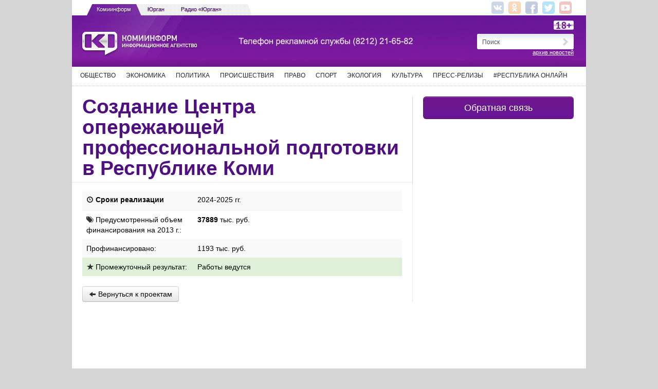

--- FILE ---
content_type: text/html; charset=UTF-8
request_url: https://project.komiinform.ru/project/2137/
body_size: 6797
content:
<!DOCTYPE html>
<!--[if lt IE 7]>      <html class="no-js lt-ie9 lt-ie8 lt-ie7"> <![endif]-->
<!--[if IE 7]>         <html class="no-js lt-ie9 lt-ie8"> <![endif]-->
<!--[if IE 8]>         <html class="no-js lt-ie9"> <![endif]-->
<!--[if gt IE 8]><!--> <html class="no-js"> <!--<![endif]-->
  <head>
    <meta charset="utf-8">
    <meta http-equiv="X-UA-Compatible" content="IE=edge,chrome=1">
    <!--[if lt IE 9]>
      <script src="http://html5shim.googlecode.com/svn/trunk/html5.js"></script>
    <![endif]-->
    <meta name="description" content="">
    <meta name="viewport" content="width=device-width">
    <meta http-equiv="content-language" content="ru" >         <meta name="keywords" content="Создание Центра опережающей профессиональной подготовки в Республике Коми, Обратная связь, Установите баннер на вашем сайте:" />
<meta name="description" content="Районы и города Республики Коми" />
<meta name="application-name" content="Реализация значимых проектов в Республике Коми" />
<meta name="msapplication-tooltip" content="Реализация значимых проектов в Республике Коми" />
<meta name="msapplication-starturl" content="https://project.komiinform.ru" />
<link rel="alternate" type="application/rss+xml" href="/rss/news/" />
<link rel="home" href="https://project.komiinform.ru" />
<link rel="stylesheet" type="text/css" href="/assets/72b0e0b7/c_24aeffa0a568d74176173c1edaf34442.css" />
<script type="text/javascript" src="/assets/72b0e0b7/c_549b64a87327e7ab9dc21bdc9756fdbe.js"></script>
<title>Создание Центра опережающей профессиональной подготовки в Республике Коми  &lt; МО ГО «Сыктывкар» &lt; Районы и города Республики Коми | Реализация значимых проектов в Республике Коми</title>
  </head>
  <body>

    <div id="header">
      <table cellspacing="0" cellpadding="0">
        <tbody><tr>
            <td>
              <ul class="header-switcher">
                <li class="first">Комиинформ</li>
                <li style="text-shadow: -1px 0px 0 #bfb0c6;"><noindex><a href="http://krtk.ru/">Юрган</a></noindex></li>
                <li style="text-shadow: -1px 0px 0 #bfb0c6;"><noindex><a href="http://www.xn--80af5aj3e.xn--p1ai/radio">Радио «Юрган»</a></noindex>
              </ul>
            </td>
            <td style="width:446px;">
            </td>
            <td style="width: 317px;">
                <ul class="header-services">
                                        <li>
                        <a href="https://vk.com/komiinform" target="_blank"><img class="img-blind-icon" src="https://komiinform.ru/themes/business/gfx/icons/vk_24.png"></a>
                        
                    </li>
                    <li><a href="https://ok.ru/group53764491051258" target="_blank"><img class="img-blind-icon" src="https://komiinform.ru/themes/business/gfx/icons/ok_24.png"></a></li>
                    <li><a href="https://facebook.com/komiinform.ru" target="_blank"><img class="img-blind-icon" src="https://komiinform.ru/themes/business/gfx/icons/facebook_24.png"></a>
                    </li>
                    <li><a href="https://twitter.com/komiinform/" target="_blank"><img class="img-blind-icon" src="https://komiinform.ru/themes/business/gfx/icons/twitter_24.png"></a>
                    </li>
					<li><a href="https://www.youtube.com/user/komiinform" target="_blank"><img class="img-blind-icon" src="https://komiinform.ru/themes/business/gfx/icons/youtube_24.png"></a>
                    </li>
                  
                </ul>
            </td>
          </tr>
        </tbody></table>
    </div>




    <div id="head" class="row">

      <a class="to-main" href="https://project.komiinform.ru/news"></a>
      <img style="position:absolute; right:24px; top:10px;" src="https://komiinform.ru/themes/business/gfx/18+.png">
	  <div class="top_menu_bar">
        <div class="top_menu_bar-links">
          <a class="k-ferma" href="https://komiinform.ru/page/info.reklama/" style="margin-top: 3px;margin-left: 50px;"><img src="https://komiinform.ru/themes/business/gfx/reklama.png"></a>
  </div></div>
<!--
      <div class="top_menu_bar">
        <div class="top_menu_bar-links">
          <a style="margin-top:-2px;" href="http://www.komiferma.ru/" class="k-ferma"><img src="/themes/business/gfx/ferma.png"></a>
          <a class="k-gkh" href="http://www.komigkh.ru/"><img src="/themes/business/gfx/gkh.png"></a>
          <a class="k-idti" href="http://www.kudaidti.com/"><img src="/themes/business/gfx/kuda.png"></a>
          <a class="k-sela" href="http://www.selakomi.ru/"><img src="/themes/business/gfx/sela.png"></a>
        </div>
      </div>
-->

      <div class="logo-block">
        <div class="logo-add"><a href="#"></a></div>
        <div class="logo-search">
          <form action="/search/" method="get" id="sSearch" name="sSearch">
            <div class="sField">
              <input type="text" placeholder="Поиск" class="void" id="sStr" name="sStr" value="Поиск">
              <a href="javascript:document.sSearch.submit()"></a>
              <input type="submit" style="display:none">
            </div>
          </form>
          <div class="to-archive"><a href="https://komiinform.ru/news/">архив новостей</a></div>
          <!--  <div class="to-archive"><noindex><a target="_blank" href="http://itunes.apple.com/ru/podcast//id499509225?l=en">iTunes подкаст</a></noindex></div> -->
        </div>
      </div>


              <a href="/" title="Главная страница" class="logo span2"></a>
          </div>
    <div id="menu">
      <div>
        <ul id="yw0">
<li><a href="http://www.komiinform.ru/news/e/3/">Общество</a></li>
<li><a href="http://www.komiinform.ru/news/e/1/">Экономика</a></li>
<li><a href="http://www.komiinform.ru/news/e/2/">Политика</a></li>
<li><a href="http://www.komiinform.ru/news/e/4/">Происшествия</a></li>
<li><a href="http://www.komiinform.ru/news/e/83/">Право</a></li>
<li><a href="http://www.komiinform.ru/news/e/17/">Спорт</a></li>
<li><a href="http://www.komiinform.ru/news/e/23/">Экология</a></li>
<li><a href="http://www.komiinform.ru/news/e/134/">Культура</a></li>
<li><a href="http://www.komiinform.ru/news/e/139/">Пресс-релизы</a></li>
<li><a href="/news/">#Республика Онлайн</a></li>
</ul>      </div>
    </div>

    
        <div id="main">
      <div id="container" class="row">
                
        <table class="mainTable">
          <tr>
            <td class="mainLeftCell">
              <div class="page-header">
                <h1>Создание Центра опережающей профессиональной подготовки в Республике Коми </h1>
              </div>

                              <ul class="breadcrumb">
<li><a href="/">Районы и города Республики Коми</a></li>
<li><a href="/district/59/">МО ГО «Сыктывкар»</a></li></ul>              
              <div class="cContent mainContent">
                <table class="b-project-view table table-striped"> 
      <tr class="project-date">
      <th class="date-title" style="width:200px"><i class="icon-time"></i> Сроки реализации</th>
      <td class="data-content">2024-2025 гг.</td>
    </tr>
        <tr class="project-all-financing">
      <td class="all-financing-title"><i class="icon-tags"></i> Предусмотренный объем финансирования на 2013 г.:</td>
      <td class="all-financing-content"><b>37889</b> тыс. руб.</td>
    </tr>
        <tr class="project-financed">
      <td class="financed-title">Профинансировано:</td>
      <td class="financed-content">1193 тыс. руб.</td>
    </tr>
        <tr class="project-result success">
      <td class="result-title"><i class="icon-star"></i> Промежуточный результат:</td>
      <td class="result-content">Работы ведутся</td>
    </tr>
    </table>
<div class="b-back-btn">
  <a href="/district/59/" class="btn"><i class="icon-arrow-left"></i> Вернуться к проектам</a>
</div>
<!-- Put tdis script tag to the <head> of your page -->
<script type="text/javascript" src="//vk.com/js/api/openapi.js?98"></script>

<script type="text/javascript">
  VK.init({apiId: 3833867, onlyWidgets: true});
</script>

<!-- Put this div tag to the place, where the Comments block will be -->
<div id="vk_comments"></div>
<script type="text/javascript">
  VK.Widgets.Comments("vk_comments", {limit: 20, width: "620", attach: "*"});
</script>              </div>
                          </td>
                          <td class="mainCenterCell">
                <i></i>
              </td>
              <td class="mainRightCell">
                                <div id="sidebarRight">
                  <div class="moduleBlock rightModules">
                    <div class="b-feedback-widget">
  <button class="btn btn-primary btn-large btn-block" onclick="$('#feedbackForm').modal()">Обратная связь</button>
<form class="modal form-horizontal" style="display:none;" id="feedbackForm" action="/feedback/" method="post">  <div class="modal-header">
    <button class="close" data-dismiss="modal">×</button>
    <h3>Обратная связь</h3>
  </div>
  <div class="modal-body">
        <fieldset>
      <div class="control-group">
        <label class="control-label required" for="Feedback_fio">Представьтесь <span class="required">*</span></label>        <div class="controls">
          <input class="input-xlarge focused" autocomplete="off" name="Feedback[fio]" id="Feedback_fio" type="text" maxlength="255" />          <div class="label label-important" id="Feedback_fio_em_" style="display:none"></div>        </div>
      </div>
      <div class="control-group">
        <label class="control-label" for="Feedback_phone">Телефон</label>        <div class="controls">
          <input class="input-xlarge" autocomplete="off" type="text" name="Feedback[phone]" id="Feedback_phone" maxlength="255" />          <div class="label label-important" id="Feedback_phone_em_" style="display:none"></div>        </div>
      </div>
      <div class="control-group">
        <label class="control-label" for="Feedback_mail">e-mail</label>        <div class="controls">
          <input class="input-xlarge" autocomplete="off" type="text" name="Feedback[mail]" id="Feedback_mail" maxlength="255" />          <div class="label label-important" id="Feedback_mail_em_" style="display:none"></div>        </div>
      </div>
      <div class="control-group">
        <label class="control-label required" for="Feedback_message">Сообщение <span class="required">*</span></label>        <div class="controls">
          <textarea class="input-xlarge" rows="8" autocomplete="off" name="Feedback[message]" id="Feedback_message"></textarea>          <div class="label label-important" id="Feedback_message_em_" style="display:none"></div>        </div>
      </div>
      <div class="control-group">
        <label class="control-label" for="Feedback_verifyCode">Код проверки</label>        <div class="controls">
          <input class="input-mini" title="Укажите код с картинки" autocomplete="off" name="Feedback[verifyCode]" id="Feedback_verifyCode" type="text" />          <img id="yw1" src="/feedback/feedback/captcha/v/6969d4da8356b/" alt="" />                  </div>
      </div>
    </fieldset>
  </div>
  <div class="modal-footer">
    <input class="btn btn-large btn-primary" type="submit" name="yt0" value="Отправить" />    <button class="btn" data-dismiss="modal">Отмена</button>
  </div>
</form></div>                    <!--<h3>Установите баннер на вашем сайте:</h3>
                    <span>Размеры: 210px*60px</span>
                    <a href="/"><img src="/themes/business/gfx/banner-right.jpg"></a>
                    <textarea  class="share-panel"><a href="http://project.komiinform.ru/"><img src="http://project.komiinform.ru/themes/business/gfx/banner-right.jpg"></a></textarea>
                <br><br><span>Размеры: 200px*200px</span>
                <a href="/"><img src="/themes/business/gfx/b1.jpg"></a>
                 <textarea  class="share-panel"><a href="http://project.komiinform.ru/"><img src="http://project.komiinform.ru/themes/business/gfx/b1.jpg"></a></textarea>
                <br><br><span>Размеры: 468px*90px</span>
                <a href="/"><img src="/themes/business/gfx/b2.jpg"></a>
                 <textarea  class="share-panel"><a href="http://project.komiinform.ru/"><img src="http://project.komiinform.ru/themes/business/gfx/b2.jpg"></a></textarea>
                -->
                  </div>
              </div>      
             </td>
                   </tr></table>
      </div>
            <div class="clr"></div>
    </div>
    


<div id="footer">
    <table class="footerTable">
      <tbody><tr>
        <td class="singleCell">
          <ul>
            <li>Рубрикатор:</li>
<li><a href="http://komiinform.ru/news/e/3">Общество</a></li>
<li><a href="http://komiinform.ru/news/e/1">Экономика</a></li>
<li><a href="http://komiinform.ru/news/e/2">Политика</a></li>
<li><a href="http://komiinform.ru/news/e/4">Происшествия</a></li>
<li><a href="http://komiinform.ru/news/e/83">Право</a></li>
<li><a href="http://komiinform.ru/news/e/17">Спорт</a></li>
<li><a href="http://komiinform.ru/news/e/23">Экология</a></li>
<li><a href="http://komiinform.ru/news/e/134">Культура</a></li>
<li><a href="http://komiinform.ru/news/e/149">Образование и наука</a></li>
<li><a href="http://komiinform.ru/news/e/147">Инструкции</a></li>
<li><a href="http://komiinform.ru/news/e/139">Пресс-релизы</a></li>
<li><a href="http://komiinform.ru/news/e/154">Технологии</a></li>
<li><a href="http://komiinform.ru/news/e/153">Дороги и транспорт</a></li>
<li><a href="http://komiinform.ru/news/e/152">Здоровье</a></li>
<li><a href="http://komiinform.ru/news/e/151">ЖКХ</a></li>
<li><a href="http://komiinform.ru/news/e/148">Недвижимость</a></li>
<li><a href="http://komiinform.ru/news/e/150">Фото</a></li>
<li><a href="http://komiinform.ru/news/e/155">Сельское хозяйство</a></li>
<li><a href="http://komiinform.ru/news/e/156">Благоустройство</a></li>          </ul>
        </td>
        <td class="singleCell"><ul>
            <li>Сервисы:</li>

<li><a href="http://komiinform.ru/page/services.ki">Мы из "Комиинформа"</a></li>
<li><a href="http://komiinform.ru/services/topics/">Сюжеты</a></li>
<li><a href="http://komiinform.ru/services/interview/">Интервью</a></li>
<li><a href="http://komiinform.ru/services/persons/">Персоны</a></li>
<li><a href="http://komiinform.ru/services/docs/">Документы</a></li>
<li><a href="http://komiinform.ru/page/services.protivodeystvie_korruptsii">Противодействие коррупции</a></li>
<li><a href="http://komiinform.ru/page/services.spesotsenka_truda">Специальная оценка условий труда</a></li>
<li><a href="http://komiinform.ru/services/goroda/">Главконтроль</a></li>
<li><a href="http://komiinform.ru/page/services.pamyatnye_daty_voennoy_istorii_rossii">Памятные даты военной истории России</a></li>        </ul></td>
        <td class="singleCell">
<ul>
                    <li>Будем друзьями:</li>
                    <li><a rel="nofollow" href="https://vk.com/komiinform" target="_blank">Вконтакте</a></li>
					<!-- <li><a rel="nofollow" href="https://www.instagram.com/komiinform" target="_blank">Instagram</a></li> -->
                    <li><a rel="nofollow" href="http://ok.ru/group53764491051258" target="_blank">Одноклассники</a></li>
                    <!-- <li><a rel="nofollow" href="https://www.facebook.com/komiinform.ru" target="_blank">Facebook</a></li>
                    <li><a rel="nofollow" href="https://twitter.com/komiinform" target="_blank">Twitter</a></li> -->
                    <li><a rel="nofollow" href="https://www.youtube.com/user/komiinform" target="_blank">YouTube</a></li>
                    <li><a rel="nofollow" href="https://play.google.com/store/newsstand/news?id=CAowmpWfCQ" target="_blank">Google Play Пресса</a></li>
					<li><a rel="nofollow" href="https://news.yandex.ru/index.html?from=rubric&amp;favid=1303" target="_blank">Яндекс.Новости</a></li>
					<li><a rel="nofollow" href="https://zen.yandex.ru/komiinform.ru" target="_blank">Яндекс.Дзен</a></li>
                    <li><a rel="nofollow" href="http://www.yandex.ru/?add=187816&amp;from=promocode" target="_blank">Яндекс.Виджет</a></li>
                </ul>
</td>
        <td class="doubleCell"><table class="doubleTable">
            <tbody><tr>
              <td style="width:60%">
                <a class="downLink"><s>Районы:</s></a>
                <ul class="footerList">
<li><a href="https://komiinform.ru/services/goroda/2">Вуктыльский</a></li>
<li><a href="https://komiinform.ru/services/goroda/9">Ижемский</a></li>
<li><a href="https://komiinform.ru/services/goroda/1">Княжпогостский</a></li>
<li><a href="https://komiinform.ru/services/goroda/10">Койгородский</a></li>
<li><a href="https://komiinform.ru/services/goroda/13">Корткеросский</a></li>
<li><a href="https://komiinform.ru/services/goroda/3">Печорский</a></li>
<li><a href="https://komiinform.ru/services/goroda/19">Прилузский</a></li>
<li><a href="https://komiinform.ru/services/goroda/4">Сосногорский</a></li>
<li><a href="https://komiinform.ru/services/goroda/11">Сыктывдинский</a></li>
<li><a href="https://komiinform.ru/services/goroda/16">Сысольский</a></li>
<li><a href="https://komiinform.ru/services/goroda/17">Троицко-Печорский</a></li>
<li><a href="https://komiinform.ru/services/goroda/18">Удорский</a></li>
<li><a href="https://komiinform.ru/services/goroda/15">Усть-Вымский</a></li>
<li><a href="https://komiinform.ru/services/goroda/14">Усть-Куломский</a></li>
<li><a href="https://komiinform.ru/services/goroda/20">Усть-Цилемский</a></li>               </ul>
              </td>
              <td>
                <a class="downLink"><s>Города:</s></a>
 <ul class="footerList">
<li><a href="https://komiinform.ru/services/goroda/12">Воркута</a></li>
<li><a href="https://komiinform.ru/services/goroda/23">Вуктыл</a></li>
<li><a href="https://komiinform.ru/services/goroda/8">Инта</a></li>
<li><a href="https://komiinform.ru/services/goroda/22">Печора</a></li>
<li><a href="https://komiinform.ru/services/goroda/21">Сосногорск</a></li>
<li><a href="https://komiinform.ru/services/goroda/5">Сыктывкар</a></li>
<li><a href="https://komiinform.ru/services/goroda/7">Усинск</a></li>
<li><a href="https://komiinform.ru/services/goroda/6">Ухта</a></li></ul>
              </td>
            </tr>
          </tbody></table></td>
        <td class="singleCell">
          <ul>
                    <li>Контакты:</li>
                                            <li><a href="https://komiinform.ru/page/info.about">Об агентстве</a></li>
                                            <li><a href="https://komiinform.ru/page/info.komanda">Команда</a></li>
                                            <li><a href="https://komiinform.ru/page/info.reklama">Реклама и услуги</a></li>
                                            <li><a href="https://komiinform.ru/page/info.pravo">Правовая информация</a></li>
                                            <li><a href="https://komiinform.ru/page/info.politika_konfidentsialnosti">Политика конфиденциальности</a></li>
                                            <li><a href="https://komiinform.ru/page/info.polzovatelskoe_soglashenie">Пользовательское соглашение</a></li>
                                    </ul>
        </td>
      </tr>
    </tbody></table>
  </div>
  <!-- Yandex.Metrika counter -->
<script type="text/javascript" >
    (function (d, w, c) {
        (w[c] = w[c] || []).push(function() {
            try {
                w.yaCounter22782865 = new Ya.Metrika({
                    id:22782865,
                    clickmap:true,
                    trackLinks:true,
                    accurateTrackBounce:true,
                    trackHash:true
                });
            } catch(e) { }
        });

        var n = d.getElementsByTagName("script")[0],
            s = d.createElement("script"),
            f = function () { n.parentNode.insertBefore(s, n); };
        s.type = "text/javascript";
        s.async = true;
        s.src = "https://mc.yandex.ru/metrika/watch.js";

        if (w.opera == "[object Opera]") {
            d.addEventListener("DOMContentLoaded", f, false);
        } else { f(); }
    })(document, window, "yandex_metrika_callbacks");
</script>
<noscript><div><img src="https://mc.yandex.ru/watch/22782865" style="position:absolute; left:-9999px;" alt="" /></div></noscript>
<!-- /Yandex.Metrika counter -->

  <div id="copyright">© 2022 ИА Комиинформ. <a href="https://komiinform.ru/page/info.pravo">Все права защищены</a>.<br>
                <a href="https://komiinform.ru/page/info.polzovatelskoe_soglashenie">Пользовательское соглашение</a> и <a href="https://komiinform.ru/page/info.politika_konfidentsialnosti">политика конфиденциальности</a>.<br>
                Перепечатка разрешена при условии письменного согласования.<br>
                Сайт разработан в веб-студии <a href="http://cvek.ru">Цифровой век</a></div>
<script type="text/javascript">
/*<![CDATA[*/
jQuery(function($) {
$('.dropdown-toggle').dropdown();
jQuery('#yw1').after("<a id=\"yw1_button\" href=\"\/feedback\/feedback\/captcha\/refresh\/1\/\">\u041f\u043e\u043b\u0443\u0447\u0438\u0442\u044c \u043d\u043e\u0432\u044b\u0439 \u043a\u043e\u0434<\/a>");
jQuery(document).on('click', '#yw1_button, #yw1', function(){
	jQuery.ajax({
		url: "\/feedback\/feedback\/captcha\/refresh\/1\/",
		dataType: 'json',
		cache: false,
		success: function(data) {
			jQuery('#yw1').attr('src', data['url']);
			jQuery('body').data('/feedback/feedback/captcha.hash', [data['hash1'], data['hash2']]);
		}
	});
	return false;
});

jQuery('#feedbackForm').yiiactiveform({'validateOnSubmit':true,'validateOnChange':false,'attributes':[{'id':'Feedback_fio','inputID':'Feedback_fio','errorID':'Feedback_fio_em_','model':'Feedback','name':'fio','enableAjaxValidation':false,'clientValidation':function(value, messages, attribute) {

if(jQuery.trim(value)=='') {
	messages.push("\u041d\u0435\u043e\u0431\u0445\u043e\u0434\u0438\u043c\u043e \u0437\u0430\u043f\u043e\u043b\u043d\u0438\u0442\u044c \u043f\u043e\u043b\u0435 \u00ab\u041f\u0440\u0435\u0434\u0441\u0442\u0430\u0432\u044c\u0442\u0435\u0441\u044c\u00bb.");
}


if(jQuery.trim(value)!='') {
	
if(value.length>255) {
	messages.push("\u041f\u0440\u0435\u0434\u0441\u0442\u0430\u0432\u044c\u0442\u0435\u0441\u044c \u0441\u043b\u0438\u0448\u043a\u043e\u043c \u0434\u043b\u0438\u043d\u043d\u044b\u0439 (\u041c\u0430\u043a\u0441\u0438\u043c\u0443\u043c: 255 \u0441\u0438\u043c\u0432.).");
}

}

}},{'id':'Feedback_phone','inputID':'Feedback_phone','errorID':'Feedback_phone_em_','model':'Feedback','name':'phone','enableAjaxValidation':false,'clientValidation':function(value, messages, attribute) {

if(jQuery.trim(value)!='') {
	
if(value.length>255) {
	messages.push("\u0422\u0435\u043b\u0435\u0444\u043e\u043d \u0441\u043b\u0438\u0448\u043a\u043e\u043c \u0434\u043b\u0438\u043d\u043d\u044b\u0439 (\u041c\u0430\u043a\u0441\u0438\u043c\u0443\u043c: 255 \u0441\u0438\u043c\u0432.).");
}

}

}},{'id':'Feedback_mail','inputID':'Feedback_mail','errorID':'Feedback_mail_em_','model':'Feedback','name':'mail','enableAjaxValidation':false,'clientValidation':function(value, messages, attribute) {


if(jQuery.trim(value)!='' && !value.match(/^[a-zA-Z0-9!#$%&'*+\/=?^_`{|}~-]+(?:\.[a-zA-Z0-9!#$%&'*+\/=?^_`{|}~-]+)*@(?:[a-zA-Z0-9](?:[a-zA-Z0-9-]*[a-zA-Z0-9])?\.)+[a-zA-Z0-9](?:[a-zA-Z0-9-]*[a-zA-Z0-9])?$/)) {
	messages.push("\u0412\u0432\u0435\u0434\u0435\u043d \u043d\u0435\u043a\u043e\u0440\u0440\u0435\u043a\u0442\u043d\u044b\u0439 e-mail \u0430\u0434\u0440\u0435\u0441");
}


if(jQuery.trim(value)!='') {
	
if(value.length>255) {
	messages.push("e-mail \u0441\u043b\u0438\u0448\u043a\u043e\u043c \u0434\u043b\u0438\u043d\u043d\u044b\u0439 (\u041c\u0430\u043a\u0441\u0438\u043c\u0443\u043c: 255 \u0441\u0438\u043c\u0432.).");
}

}

}},{'id':'Feedback_message','inputID':'Feedback_message','errorID':'Feedback_message_em_','model':'Feedback','name':'message','enableAjaxValidation':false,'clientValidation':function(value, messages, attribute) {

if(jQuery.trim(value)=='') {
	messages.push("\u041d\u0435\u043e\u0431\u0445\u043e\u0434\u0438\u043c\u043e \u0437\u0430\u043f\u043e\u043b\u043d\u0438\u0442\u044c \u043f\u043e\u043b\u0435 \u00ab\u0421\u043e\u043e\u0431\u0449\u0435\u043d\u0438\u0435\u00bb.");
}

}}],'focus':'\x23Feedback_fio','errorCss':'error'});
});
/*]]>*/
</script>
</body>
</html>

--- FILE ---
content_type: text/css
request_url: https://project.komiinform.ru/assets/72b0e0b7/c_24aeffa0a568d74176173c1edaf34442.css
body_size: 195754
content:
/*!
 * Bootstrap v2.2.2
 *
 * Copyright 2012 Twitter, Inc
 * Licensed under the Apache License v2.0
 * http://www.apache.org/licenses/LICENSE-2.0
 *
 * Designed and built with all the love in the world @twitter by @mdo and @fat.
 */article,aside,details,figcaption,figure,footer,header,hgroup,nav,section{display:block}audio,canvas,video{display:inline-block;*display:inline;*zoom:1}audio:not([controls]){display:none}html{font-size:100%;-webkit-text-size-adjust:100%;-ms-text-size-adjust:100%}a:focus{outline:thin dotted #333;outline:5px auto -webkit-focus-ring-color;outline-offset:-2px}a:hover,a:active{outline:0}sub,sup{position:relative;font-size:75%;line-height:0;vertical-align:baseline}sup{top:-0.5em}sub{bottom:-0.25em}img{width:auto\9;height:auto;max-width:100%;vertical-align:middle;border:0;-ms-interpolation-mode:bicubic}#map_canvas img,.google-maps img{max-width:none}button,input,select,textarea{margin:0;font-size:100%;vertical-align:middle}button,input{*overflow:visible;line-height:normal}button::-moz-focus-inner,input::-moz-focus-inner{padding:0;border:0}button,html input[type="button"],input[type="reset"],input[type="submit"]{cursor:pointer;-webkit-appearance:button}label,select,button,input[type="button"],input[type="reset"],input[type="submit"],input[type="radio"],input[type="checkbox"]{cursor:pointer}input[type="search"]{-webkit-box-sizing:content-box;-moz-box-sizing:content-box;box-sizing:content-box;-webkit-appearance:textfield}input[type="search"]::-webkit-search-decoration,input[type="search"]::-webkit-search-cancel-button{-webkit-appearance:none}textarea{overflow:auto;vertical-align:top}@media print{*{color:#000!important;text-shadow:none!important;background:transparent!important;box-shadow:none!important}a,a:visited{text-decoration:underline}a[href]:after{content:" (" attr(href) ")"}abbr[title]:after{content:" (" attr(title) ")"}.ir a:after,a[href^="javascript:"]:after,a[href^="#"]:after{content:""}pre,blockquote{border:1px solid #999;page-break-inside:avoid}thead{display:table-header-group}tr,img{page-break-inside:avoid}img{max-width:100%!important}@page{margin:.5cm}p,h2,h3{orphans:3;widows:3}h2,h3{page-break-after:avoid}}.clearfix{*zoom:1}.clearfix:before,.clearfix:after{display:table;line-height:0;content:""}.clearfix:after{clear:both}.hide-text{font:0/0 a;color:transparent;text-shadow:none;background-color:transparent;border:0}.input-block-level{display:block;width:100%;min-height:30px;-webkit-box-sizing:border-box;-moz-box-sizing:border-box;box-sizing:border-box}body{margin:0;font-family:"Helvetica Neue",Helvetica,Arial,sans-serif;font-size:14px;line-height:20px;color:#333;background-color:#fff}a{color:#08c;text-decoration:none}a:hover{color:#005580;text-decoration:underline}.img-rounded{-webkit-border-radius:6px;-moz-border-radius:6px;border-radius:6px}.img-polaroid{padding:4px;background-color:#fff;border:1px solid #ccc;border:1px solid rgba(0,0,0,0.2);-webkit-box-shadow:0 1px 3px rgba(0,0,0,0.1);-moz-box-shadow:0 1px 3px rgba(0,0,0,0.1);box-shadow:0 1px 3px rgba(0,0,0,0.1)}.img-circle{-webkit-border-radius:500px;-moz-border-radius:500px;border-radius:500px}.row{margin-left:-20px;*zoom:1}.row:before,.row:after{display:table;line-height:0;content:""}.row:after{clear:both}[class*="span"]{float:left;min-height:1px;margin-left:20px}.container,.navbar-static-top .container,.navbar-fixed-top .container,.navbar-fixed-bottom .container{width:940px}.span12{width:940px}.span11{width:860px}.span10{width:780px}.span9{width:700px}.span8{width:620px}.span7{width:540px}.span6{width:460px}.span5{width:380px}.span4{width:300px}.span3{width:220px}.span2{width:140px}.span1{width:60px}.offset12{margin-left:980px}.offset11{margin-left:900px}.offset10{margin-left:820px}.offset9{margin-left:740px}.offset8{margin-left:660px}.offset7{margin-left:580px}.offset6{margin-left:500px}.offset5{margin-left:420px}.offset4{margin-left:340px}.offset3{margin-left:260px}.offset2{margin-left:180px}.offset1{margin-left:100px}.row-fluid{width:100%;*zoom:1}.row-fluid:before,.row-fluid:after{display:table;line-height:0;content:""}.row-fluid:after{clear:both}.row-fluid [class*="span"]{display:block;float:left;width:100%;min-height:30px;margin-left:2.127659574468085%;*margin-left:2.074468085106383%;-webkit-box-sizing:border-box;-moz-box-sizing:border-box;box-sizing:border-box}.row-fluid [class*="span"]:first-child{margin-left:0}.row-fluid .controls-row [class*="span"]+[class*="span"]{margin-left:2.127659574468085%}.row-fluid .span12{width:100%;*width:99.94680851063829%}.row-fluid .span11{width:91.48936170212765%;*width:91.43617021276594%}.row-fluid .span10{width:82.97872340425532%;*width:82.92553191489361%}.row-fluid .span9{width:74.46808510638297%;*width:74.41489361702126%}.row-fluid .span8{width:65.95744680851064%;*width:65.90425531914893%}.row-fluid .span7{width:57.44680851063829%;*width:57.39361702127659%}.row-fluid .span6{width:48.93617021276595%;*width:48.88297872340425%}.row-fluid .span5{width:40.42553191489362%;*width:40.37234042553192%}.row-fluid .span4{width:31.914893617021278%;*width:31.861702127659576%}.row-fluid .span3{width:23.404255319148934%;*width:23.351063829787233%}.row-fluid .span2{width:14.893617021276595%;*width:14.840425531914894%}.row-fluid .span1{width:6.382978723404255%;*width:6.329787234042553%}.row-fluid .offset12{margin-left:104.25531914893617%;*margin-left:104.14893617021275%}.row-fluid .offset12:first-child{margin-left:102.12765957446808%;*margin-left:102.02127659574467%}.row-fluid .offset11{margin-left:95.74468085106382%;*margin-left:95.6382978723404%}.row-fluid .offset11:first-child{margin-left:93.61702127659574%;*margin-left:93.51063829787232%}.row-fluid .offset10{margin-left:87.23404255319149%;*margin-left:87.12765957446807%}.row-fluid .offset10:first-child{margin-left:85.1063829787234%;*margin-left:84.99999999999999%}.row-fluid .offset9{margin-left:78.72340425531914%;*margin-left:78.61702127659572%}.row-fluid .offset9:first-child{margin-left:76.59574468085106%;*margin-left:76.48936170212764%}.row-fluid .offset8{margin-left:70.2127659574468%;*margin-left:70.10638297872339%}.row-fluid .offset8:first-child{margin-left:68.08510638297872%;*margin-left:67.9787234042553%}.row-fluid .offset7{margin-left:61.70212765957446%;*margin-left:61.59574468085106%}.row-fluid .offset7:first-child{margin-left:59.574468085106375%;*margin-left:59.46808510638297%}.row-fluid .offset6{margin-left:53.191489361702125%;*margin-left:53.085106382978715%}.row-fluid .offset6:first-child{margin-left:51.063829787234035%;*margin-left:50.95744680851063%}.row-fluid .offset5{margin-left:44.68085106382979%;*margin-left:44.57446808510638%}.row-fluid .offset5:first-child{margin-left:42.5531914893617%;*margin-left:42.4468085106383%}.row-fluid .offset4{margin-left:36.170212765957444%;*margin-left:36.06382978723405%}.row-fluid .offset4:first-child{margin-left:34.04255319148936%;*margin-left:33.93617021276596%}.row-fluid .offset3{margin-left:27.659574468085104%;*margin-left:27.5531914893617%}.row-fluid .offset3:first-child{margin-left:25.53191489361702%;*margin-left:25.425531914893618%}.row-fluid .offset2{margin-left:19.148936170212764%;*margin-left:19.04255319148936%}.row-fluid .offset2:first-child{margin-left:17.02127659574468%;*margin-left:16.914893617021278%}.row-fluid .offset1{margin-left:10.638297872340425%;*margin-left:10.53191489361702%}.row-fluid .offset1:first-child{margin-left:8.51063829787234%;*margin-left:8.404255319148938%}[class*="span"].hide,.row-fluid [class*="span"].hide{display:none}[class*="span"].pull-right,.row-fluid [class*="span"].pull-right{float:right}.container{margin-right:auto;margin-left:auto;*zoom:1}.container:before,.container:after{display:table;line-height:0;content:""}.container:after{clear:both}.container-fluid{padding-right:20px;padding-left:20px;*zoom:1}.container-fluid:before,.container-fluid:after{display:table;line-height:0;content:""}.container-fluid:after{clear:both}p{margin:0 0 10px}.lead{margin-bottom:20px;font-size:21px;font-weight:200;line-height:30px}small{font-size:85%}strong{font-weight:bold}em{font-style:italic}cite{font-style:normal}.muted{color:#999}a.muted:hover{color:#808080}.text-warning{color:#c09853}a.text-warning:hover{color:#a47e3c}.text-error{color:#b94a48}a.text-error:hover{color:#953b39}.text-info{color:#3a87ad}a.text-info:hover{color:#2d6987}.text-success{color:#468847}a.text-success:hover{color:#356635}h1,h2,h3,h4,h5,h6{margin:10px 0;font-family:inherit;font-weight:bold;line-height:20px;color:inherit;text-rendering:optimizelegibility}h1 small,h2 small,h3 small,h4 small,h5 small,h6 small{font-weight:normal;line-height:1;color:#999}h1,h2,h3{line-height:40px}h1{font-size:38.5px}h2{font-size:31.5px}h3{font-size:24.5px}h4{font-size:17.5px}h5{font-size:14px}h6{font-size:11.9px}h1 small{font-size:24.5px}h2 small{font-size:17.5px}h3 small{font-size:14px}h4 small{font-size:14px}.page-header{padding-bottom:9px;margin:20px 0 30px;border-bottom:1px solid #eee}ul,ol{padding:0;margin:0 0 10px 25px}ul ul,ul ol,ol ol,ol ul{margin-bottom:0}li{line-height:20px}ul.unstyled,ol.unstyled{margin-left:0;list-style:none}ul.inline,ol.inline{margin-left:0;list-style:none}ul.inline>li,ol.inline>li{display:inline-block;padding-right:5px;padding-left:5px}dl{margin-bottom:20px}dt,dd{line-height:20px}dt{font-weight:bold}dd{margin-left:10px}.dl-horizontal{*zoom:1}.dl-horizontal:before,.dl-horizontal:after{display:table;line-height:0;content:""}.dl-horizontal:after{clear:both}.dl-horizontal dt{float:left;width:160px;overflow:hidden;clear:left;text-align:right;text-overflow:ellipsis;white-space:nowrap}.dl-horizontal dd{margin-left:180px}hr{margin:20px 0;border:0;border-top:1px solid #eee;border-bottom:1px solid #fff}abbr[title],abbr[data-original-title]{cursor:help;border-bottom:1px dotted #999}abbr.initialism{font-size:90%;text-transform:uppercase}blockquote{padding:0 0 0 15px;margin:0 0 20px;border-left:5px solid #eee}blockquote p{margin-bottom:0;font-size:16px;font-weight:300;line-height:25px}blockquote small{display:block;line-height:20px;color:#999}blockquote small:before{content:'\2014 \00A0'}blockquote.pull-right{float:right;padding-right:15px;padding-left:0;border-right:5px solid #eee;border-left:0}blockquote.pull-right p,blockquote.pull-right small{text-align:right}blockquote.pull-right small:before{content:''}blockquote.pull-right small:after{content:'\00A0 \2014'}q:before,q:after,blockquote:before,blockquote:after{content:""}address{display:block;margin-bottom:20px;font-style:normal;line-height:20px}code,pre{padding:0 3px 2px;font-family:Monaco,Menlo,Consolas,"Courier New",monospace;font-size:12px;color:#333;-webkit-border-radius:3px;-moz-border-radius:3px;border-radius:3px}code{padding:2px 4px;color:#d14;white-space:nowrap;background-color:#f7f7f9;border:1px solid #e1e1e8}pre{display:block;padding:9.5px;margin:0 0 10px;font-size:13px;line-height:20px;word-break:break-all;word-wrap:break-word;white-space:pre;white-space:pre-wrap;background-color:#f5f5f5;border:1px solid #ccc;border:1px solid rgba(0,0,0,0.15);-webkit-border-radius:4px;-moz-border-radius:4px;border-radius:4px}pre.prettyprint{margin-bottom:20px}pre code{padding:0;color:inherit;white-space:pre;white-space:pre-wrap;background-color:transparent;border:0}.pre-scrollable{max-height:340px;overflow-y:scroll}form{margin:0 0 20px}fieldset{padding:0;margin:0;border:0}legend{display:block;width:100%;padding:0;margin-bottom:20px;font-size:21px;line-height:40px;color:#333;border:0;border-bottom:1px solid #e5e5e5}legend small{font-size:15px;color:#999}label,input,button,select,textarea{font-size:14px;font-weight:normal;line-height:20px}input,button,select,textarea{font-family:"Helvetica Neue",Helvetica,Arial,sans-serif}label{display:block;margin-bottom:5px}select,textarea,input[type="text"],input[type="password"],input[type="datetime"],input[type="datetime-local"],input[type="date"],input[type="month"],input[type="time"],input[type="week"],input[type="number"],input[type="email"],input[type="url"],input[type="search"],input[type="tel"],input[type="color"],.uneditable-input{display:inline-block;height:20px;padding:4px 6px;margin-bottom:10px;font-size:14px;line-height:20px;color:#555;vertical-align:middle;-webkit-border-radius:4px;-moz-border-radius:4px;border-radius:4px}input,textarea,.uneditable-input{width:206px}textarea{height:auto}textarea,input[type="text"],input[type="password"],input[type="datetime"],input[type="datetime-local"],input[type="date"],input[type="month"],input[type="time"],input[type="week"],input[type="number"],input[type="email"],input[type="url"],input[type="search"],input[type="tel"],input[type="color"],.uneditable-input{background-color:#fff;border:1px solid #ccc;-webkit-box-shadow:inset 0 1px 1px rgba(0,0,0,0.075);-moz-box-shadow:inset 0 1px 1px rgba(0,0,0,0.075);box-shadow:inset 0 1px 1px rgba(0,0,0,0.075);-webkit-transition:border linear .2s,box-shadow linear .2s;-moz-transition:border linear .2s,box-shadow linear .2s;-o-transition:border linear .2s,box-shadow linear .2s;transition:border linear .2s,box-shadow linear .2s}textarea:focus,input[type="text"]:focus,input[type="password"]:focus,input[type="datetime"]:focus,input[type="datetime-local"]:focus,input[type="date"]:focus,input[type="month"]:focus,input[type="time"]:focus,input[type="week"]:focus,input[type="number"]:focus,input[type="email"]:focus,input[type="url"]:focus,input[type="search"]:focus,input[type="tel"]:focus,input[type="color"]:focus,.uneditable-input:focus{border-color:rgba(82,168,236,0.8);outline:0;outline:thin dotted \9;-webkit-box-shadow:inset 0 1px 1px rgba(0,0,0,0.075),0 0 8px rgba(82,168,236,0.6);-moz-box-shadow:inset 0 1px 1px rgba(0,0,0,0.075),0 0 8px rgba(82,168,236,0.6);box-shadow:inset 0 1px 1px rgba(0,0,0,0.075),0 0 8px rgba(82,168,236,0.6)}input[type="radio"],input[type="checkbox"]{margin:4px 0 0;margin-top:1px \9;*margin-top:0;line-height:normal}input[type="file"],input[type="image"],input[type="submit"],input[type="reset"],input[type="button"],input[type="radio"],input[type="checkbox"]{width:auto}select,input[type="file"]{height:30px;*margin-top:4px;line-height:30px}select{width:220px;background-color:#fff;border:1px solid #ccc}select[multiple],select[size]{height:auto}select:focus,input[type="file"]:focus,input[type="radio"]:focus,input[type="checkbox"]:focus{outline:thin dotted #333;outline:5px auto -webkit-focus-ring-color;outline-offset:-2px}.uneditable-input,.uneditable-textarea{color:#999;cursor:not-allowed;background-color:#fcfcfc;border-color:#ccc;-webkit-box-shadow:inset 0 1px 2px rgba(0,0,0,0.025);-moz-box-shadow:inset 0 1px 2px rgba(0,0,0,0.025);box-shadow:inset 0 1px 2px rgba(0,0,0,0.025)}.uneditable-input{overflow:hidden;white-space:nowrap}.uneditable-textarea{width:auto;height:auto}input:-moz-placeholder,textarea:-moz-placeholder{color:#999}input:-ms-input-placeholder,textarea:-ms-input-placeholder{color:#999}input::-webkit-input-placeholder,textarea::-webkit-input-placeholder{color:#999}.radio,.checkbox{min-height:20px;padding-left:20px}.radio input[type="radio"],.checkbox input[type="checkbox"]{float:left;margin-left:-20px}.controls>.radio:first-child,.controls>.checkbox:first-child{padding-top:5px}.radio.inline,.checkbox.inline{display:inline-block;padding-top:5px;margin-bottom:0;vertical-align:middle}.radio.inline+.radio.inline,.checkbox.inline+.checkbox.inline{margin-left:10px}.input-mini{width:60px}.input-small{width:90px}.input-medium{width:150px}.input-large{width:210px}.input-xlarge{width:270px}.input-xxlarge{width:530px}input[class*="span"],select[class*="span"],textarea[class*="span"],.uneditable-input[class*="span"],.row-fluid input[class*="span"],.row-fluid select[class*="span"],.row-fluid textarea[class*="span"],.row-fluid .uneditable-input[class*="span"]{float:none;margin-left:0}.input-append input[class*="span"],.input-append .uneditable-input[class*="span"],.input-prepend input[class*="span"],.input-prepend .uneditable-input[class*="span"],.row-fluid input[class*="span"],.row-fluid select[class*="span"],.row-fluid textarea[class*="span"],.row-fluid .uneditable-input[class*="span"],.row-fluid .input-prepend [class*="span"],.row-fluid .input-append [class*="span"]{display:inline-block}input,textarea,.uneditable-input{margin-left:0}.controls-row [class*="span"]+[class*="span"]{margin-left:20px}input.span12,textarea.span12,.uneditable-input.span12{width:926px}input.span11,textarea.span11,.uneditable-input.span11{width:846px}input.span10,textarea.span10,.uneditable-input.span10{width:766px}input.span9,textarea.span9,.uneditable-input.span9{width:686px}input.span8,textarea.span8,.uneditable-input.span8{width:606px}input.span7,textarea.span7,.uneditable-input.span7{width:526px}input.span6,textarea.span6,.uneditable-input.span6{width:446px}input.span5,textarea.span5,.uneditable-input.span5{width:366px}input.span4,textarea.span4,.uneditable-input.span4{width:286px}input.span3,textarea.span3,.uneditable-input.span3{width:206px}input.span2,textarea.span2,.uneditable-input.span2{width:126px}input.span1,textarea.span1,.uneditable-input.span1{width:46px}.controls-row{*zoom:1}.controls-row:before,.controls-row:after{display:table;line-height:0;content:""}.controls-row:after{clear:both}.controls-row [class*="span"],.row-fluid .controls-row [class*="span"]{float:left}.controls-row .checkbox[class*="span"],.controls-row .radio[class*="span"]{padding-top:5px}input[disabled],select[disabled],textarea[disabled],input[readonly],select[readonly],textarea[readonly]{cursor:not-allowed;background-color:#eee}input[type="radio"][disabled],input[type="checkbox"][disabled],input[type="radio"][readonly],input[type="checkbox"][readonly]{background-color:transparent}.control-group.warning .control-label,.control-group.warning .help-block,.control-group.warning .help-inline{color:#c09853}.control-group.warning .checkbox,.control-group.warning .radio,.control-group.warning input,.control-group.warning select,.control-group.warning textarea{color:#c09853}.control-group.warning input,.control-group.warning select,.control-group.warning textarea{border-color:#c09853;-webkit-box-shadow:inset 0 1px 1px rgba(0,0,0,0.075);-moz-box-shadow:inset 0 1px 1px rgba(0,0,0,0.075);box-shadow:inset 0 1px 1px rgba(0,0,0,0.075)}.control-group.warning input:focus,.control-group.warning select:focus,.control-group.warning textarea:focus{border-color:#a47e3c;-webkit-box-shadow:inset 0 1px 1px rgba(0,0,0,0.075),0 0 6px #dbc59e;-moz-box-shadow:inset 0 1px 1px rgba(0,0,0,0.075),0 0 6px #dbc59e;box-shadow:inset 0 1px 1px rgba(0,0,0,0.075),0 0 6px #dbc59e}.control-group.warning .input-prepend .add-on,.control-group.warning .input-append .add-on{color:#c09853;background-color:#fcf8e3;border-color:#c09853}.control-group.error .control-label,.control-group.error .help-block,.control-group.error .help-inline{color:#b94a48}.control-group.error .checkbox,.control-group.error .radio,.control-group.error input,.control-group.error select,.control-group.error textarea{color:#b94a48}.control-group.error input,.control-group.error select,.control-group.error textarea{border-color:#b94a48;-webkit-box-shadow:inset 0 1px 1px rgba(0,0,0,0.075);-moz-box-shadow:inset 0 1px 1px rgba(0,0,0,0.075);box-shadow:inset 0 1px 1px rgba(0,0,0,0.075)}.control-group.error input:focus,.control-group.error select:focus,.control-group.error textarea:focus{border-color:#953b39;-webkit-box-shadow:inset 0 1px 1px rgba(0,0,0,0.075),0 0 6px #d59392;-moz-box-shadow:inset 0 1px 1px rgba(0,0,0,0.075),0 0 6px #d59392;box-shadow:inset 0 1px 1px rgba(0,0,0,0.075),0 0 6px #d59392}.control-group.error .input-prepend .add-on,.control-group.error .input-append .add-on{color:#b94a48;background-color:#f2dede;border-color:#b94a48}.control-group.success .control-label,.control-group.success .help-block,.control-group.success .help-inline{color:#468847}.control-group.success .checkbox,.control-group.success .radio,.control-group.success input,.control-group.success select,.control-group.success textarea{color:#468847}.control-group.success input,.control-group.success select,.control-group.success textarea{border-color:#468847;-webkit-box-shadow:inset 0 1px 1px rgba(0,0,0,0.075);-moz-box-shadow:inset 0 1px 1px rgba(0,0,0,0.075);box-shadow:inset 0 1px 1px rgba(0,0,0,0.075)}.control-group.success input:focus,.control-group.success select:focus,.control-group.success textarea:focus{border-color:#356635;-webkit-box-shadow:inset 0 1px 1px rgba(0,0,0,0.075),0 0 6px #7aba7b;-moz-box-shadow:inset 0 1px 1px rgba(0,0,0,0.075),0 0 6px #7aba7b;box-shadow:inset 0 1px 1px rgba(0,0,0,0.075),0 0 6px #7aba7b}.control-group.success .input-prepend .add-on,.control-group.success .input-append .add-on{color:#468847;background-color:#dff0d8;border-color:#468847}.control-group.info .control-label,.control-group.info .help-block,.control-group.info .help-inline{color:#3a87ad}.control-group.info .checkbox,.control-group.info .radio,.control-group.info input,.control-group.info select,.control-group.info textarea{color:#3a87ad}.control-group.info input,.control-group.info select,.control-group.info textarea{border-color:#3a87ad;-webkit-box-shadow:inset 0 1px 1px rgba(0,0,0,0.075);-moz-box-shadow:inset 0 1px 1px rgba(0,0,0,0.075);box-shadow:inset 0 1px 1px rgba(0,0,0,0.075)}.control-group.info input:focus,.control-group.info select:focus,.control-group.info textarea:focus{border-color:#2d6987;-webkit-box-shadow:inset 0 1px 1px rgba(0,0,0,0.075),0 0 6px #7ab5d3;-moz-box-shadow:inset 0 1px 1px rgba(0,0,0,0.075),0 0 6px #7ab5d3;box-shadow:inset 0 1px 1px rgba(0,0,0,0.075),0 0 6px #7ab5d3}.control-group.info .input-prepend .add-on,.control-group.info .input-append .add-on{color:#3a87ad;background-color:#d9edf7;border-color:#3a87ad}input:focus:invalid,textarea:focus:invalid,select:focus:invalid{color:#b94a48;border-color:#ee5f5b}input:focus:invalid:focus,textarea:focus:invalid:focus,select:focus:invalid:focus{border-color:#e9322d;-webkit-box-shadow:0 0 6px #f8b9b7;-moz-box-shadow:0 0 6px #f8b9b7;box-shadow:0 0 6px #f8b9b7}.form-actions{padding:19px 20px 20px;margin-top:20px;margin-bottom:20px;background-color:#f5f5f5;border-top:1px solid #e5e5e5;*zoom:1}.form-actions:before,.form-actions:after{display:table;line-height:0;content:""}.form-actions:after{clear:both}.help-block,.help-inline{color:#595959}.help-block{display:block;margin-bottom:10px}.help-inline{display:inline-block;*display:inline;padding-left:5px;vertical-align:middle;*zoom:1}.input-append,.input-prepend{margin-bottom:5px;font-size:0;white-space:nowrap}.input-append input,.input-prepend input,.input-append select,.input-prepend select,.input-append .uneditable-input,.input-prepend .uneditable-input,.input-append .dropdown-menu,.input-prepend .dropdown-menu{font-size:14px}.input-append input,.input-prepend input,.input-append select,.input-prepend select,.input-append .uneditable-input,.input-prepend .uneditable-input{position:relative;margin-bottom:0;*margin-left:0;vertical-align:top;-webkit-border-radius:0 4px 4px 0;-moz-border-radius:0 4px 4px 0;border-radius:0 4px 4px 0}.input-append input:focus,.input-prepend input:focus,.input-append select:focus,.input-prepend select:focus,.input-append .uneditable-input:focus,.input-prepend .uneditable-input:focus{z-index:2}.input-append .add-on,.input-prepend .add-on{display:inline-block;width:auto;height:20px;min-width:16px;padding:4px 5px;font-size:14px;font-weight:normal;line-height:20px;text-align:center;text-shadow:0 1px 0 #fff;background-color:#eee;border:1px solid #ccc}.input-append .add-on,.input-prepend .add-on,.input-append .btn,.input-prepend .btn,.input-append .btn-group>.dropdown-toggle,.input-prepend .btn-group>.dropdown-toggle{vertical-align:top;-webkit-border-radius:0;-moz-border-radius:0;border-radius:0}.input-append .active,.input-prepend .active{background-color:#a9dba9;border-color:#46a546}.input-prepend .add-on,.input-prepend .btn{margin-right:-1px}.input-prepend .add-on:first-child,.input-prepend .btn:first-child{-webkit-border-radius:4px 0 0 4px;-moz-border-radius:4px 0 0 4px;border-radius:4px 0 0 4px}.input-append input,.input-append select,.input-append .uneditable-input{-webkit-border-radius:4px 0 0 4px;-moz-border-radius:4px 0 0 4px;border-radius:4px 0 0 4px}.input-append input+.btn-group .btn:last-child,.input-append select+.btn-group .btn:last-child,.input-append .uneditable-input+.btn-group .btn:last-child{-webkit-border-radius:0 4px 4px 0;-moz-border-radius:0 4px 4px 0;border-radius:0 4px 4px 0}.input-append .add-on,.input-append .btn,.input-append .btn-group{margin-left:-1px}.input-append .add-on:last-child,.input-append .btn:last-child,.input-append .btn-group:last-child>.dropdown-toggle{-webkit-border-radius:0 4px 4px 0;-moz-border-radius:0 4px 4px 0;border-radius:0 4px 4px 0}.input-prepend.input-append input,.input-prepend.input-append select,.input-prepend.input-append .uneditable-input{-webkit-border-radius:0;-moz-border-radius:0;border-radius:0}.input-prepend.input-append input+.btn-group .btn,.input-prepend.input-append select+.btn-group .btn,.input-prepend.input-append .uneditable-input+.btn-group .btn{-webkit-border-radius:0 4px 4px 0;-moz-border-radius:0 4px 4px 0;border-radius:0 4px 4px 0}.input-prepend.input-append .add-on:first-child,.input-prepend.input-append .btn:first-child{margin-right:-1px;-webkit-border-radius:4px 0 0 4px;-moz-border-radius:4px 0 0 4px;border-radius:4px 0 0 4px}.input-prepend.input-append .add-on:last-child,.input-prepend.input-append .btn:last-child{margin-left:-1px;-webkit-border-radius:0 4px 4px 0;-moz-border-radius:0 4px 4px 0;border-radius:0 4px 4px 0}.input-prepend.input-append .btn-group:first-child{margin-left:0}input.search-query{padding-right:14px;padding-right:4px \9;padding-left:14px;padding-left:4px \9;margin-bottom:0;-webkit-border-radius:15px;-moz-border-radius:15px;border-radius:15px}.form-search .input-append .search-query,.form-search .input-prepend .search-query{-webkit-border-radius:0;-moz-border-radius:0;border-radius:0}.form-search .input-append .search-query{-webkit-border-radius:14px 0 0 14px;-moz-border-radius:14px 0 0 14px;border-radius:14px 0 0 14px}.form-search .input-append .btn{-webkit-border-radius:0 14px 14px 0;-moz-border-radius:0 14px 14px 0;border-radius:0 14px 14px 0}.form-search .input-prepend .search-query{-webkit-border-radius:0 14px 14px 0;-moz-border-radius:0 14px 14px 0;border-radius:0 14px 14px 0}.form-search .input-prepend .btn{-webkit-border-radius:14px 0 0 14px;-moz-border-radius:14px 0 0 14px;border-radius:14px 0 0 14px}.form-search input,.form-inline input,.form-horizontal input,.form-search textarea,.form-inline textarea,.form-horizontal textarea,.form-search select,.form-inline select,.form-horizontal select,.form-search .help-inline,.form-inline .help-inline,.form-horizontal .help-inline,.form-search .uneditable-input,.form-inline .uneditable-input,.form-horizontal .uneditable-input,.form-search .input-prepend,.form-inline .input-prepend,.form-horizontal .input-prepend,.form-search .input-append,.form-inline .input-append,.form-horizontal .input-append{display:inline-block;*display:inline;margin-bottom:0;vertical-align:middle;*zoom:1}.form-search .hide,.form-inline .hide,.form-horizontal .hide{display:none}.form-search label,.form-inline label,.form-search .btn-group,.form-inline .btn-group{display:inline-block}.form-search .input-append,.form-inline .input-append,.form-search .input-prepend,.form-inline .input-prepend{margin-bottom:0}.form-search .radio,.form-search .checkbox,.form-inline .radio,.form-inline .checkbox{padding-left:0;margin-bottom:0;vertical-align:middle}.form-search .radio input[type="radio"],.form-search .checkbox input[type="checkbox"],.form-inline .radio input[type="radio"],.form-inline .checkbox input[type="checkbox"]{float:left;margin-right:3px;margin-left:0}.control-group{margin-bottom:10px}legend+.control-group{margin-top:20px;-webkit-margin-top-collapse:separate}.form-horizontal .control-group{margin-bottom:20px;*zoom:1}.form-horizontal .control-group:before,.form-horizontal .control-group:after{display:table;line-height:0;content:""}.form-horizontal .control-group:after{clear:both}.form-horizontal .control-label{float:left;width:160px;padding-top:5px;text-align:right}.form-horizontal .controls{*display:inline-block;*padding-left:20px;margin-left:180px;*margin-left:0}.form-horizontal .controls:first-child{*padding-left:180px}.form-horizontal .help-block{margin-bottom:0}.form-horizontal input+.help-block,.form-horizontal select+.help-block,.form-horizontal textarea+.help-block,.form-horizontal .uneditable-input+.help-block,.form-horizontal .input-prepend+.help-block,.form-horizontal .input-append+.help-block{margin-top:10px}.form-horizontal .form-actions{padding-left:180px}table{max-width:100%;background-color:transparent;border-collapse:collapse;border-spacing:0}.table{width:100%;margin-bottom:20px}.table th,.table td{padding:8px;line-height:20px;text-align:left;vertical-align:top;border-top:1px solid #ddd}.table th{font-weight:bold}.table thead th{vertical-align:bottom}.table caption+thead tr:first-child th,.table caption+thead tr:first-child td,.table colgroup+thead tr:first-child th,.table colgroup+thead tr:first-child td,.table thead:first-child tr:first-child th,.table thead:first-child tr:first-child td{border-top:0}.table tbody+tbody{border-top:2px solid #ddd}.table .table{background-color:#fff}.table-condensed th,.table-condensed td{padding:4px 5px}.table-bordered{border:1px solid #ddd;border-collapse:separate;*border-collapse:collapse;border-left:0;-webkit-border-radius:4px;-moz-border-radius:4px;border-radius:4px}.table-bordered th,.table-bordered td{border-left:1px solid #ddd}.table-bordered caption+thead tr:first-child th,.table-bordered caption+tbody tr:first-child th,.table-bordered caption+tbody tr:first-child td,.table-bordered colgroup+thead tr:first-child th,.table-bordered colgroup+tbody tr:first-child th,.table-bordered colgroup+tbody tr:first-child td,.table-bordered thead:first-child tr:first-child th,.table-bordered tbody:first-child tr:first-child th,.table-bordered tbody:first-child tr:first-child td{border-top:0}.table-bordered thead:first-child tr:first-child>th:first-child,.table-bordered tbody:first-child tr:first-child>td:first-child{-webkit-border-top-left-radius:4px;border-top-left-radius:4px;-moz-border-radius-topleft:4px}.table-bordered thead:first-child tr:first-child>th:last-child,.table-bordered tbody:first-child tr:first-child>td:last-child{-webkit-border-top-right-radius:4px;border-top-right-radius:4px;-moz-border-radius-topright:4px}.table-bordered thead:last-child tr:last-child>th:first-child,.table-bordered tbody:last-child tr:last-child>td:first-child,.table-bordered tfoot:last-child tr:last-child>td:first-child{-webkit-border-bottom-left-radius:4px;border-bottom-left-radius:4px;-moz-border-radius-bottomleft:4px}.table-bordered thead:last-child tr:last-child>th:last-child,.table-bordered tbody:last-child tr:last-child>td:last-child,.table-bordered tfoot:last-child tr:last-child>td:last-child{-webkit-border-bottom-right-radius:4px;border-bottom-right-radius:4px;-moz-border-radius-bottomright:4px}.table-bordered tfoot+tbody:last-child tr:last-child td:first-child{-webkit-border-bottom-left-radius:0;border-bottom-left-radius:0;-moz-border-radius-bottomleft:0}.table-bordered tfoot+tbody:last-child tr:last-child td:last-child{-webkit-border-bottom-right-radius:0;border-bottom-right-radius:0;-moz-border-radius-bottomright:0}.table-bordered caption+thead tr:first-child th:first-child,.table-bordered caption+tbody tr:first-child td:first-child,.table-bordered colgroup+thead tr:first-child th:first-child,.table-bordered colgroup+tbody tr:first-child td:first-child{-webkit-border-top-left-radius:4px;border-top-left-radius:4px;-moz-border-radius-topleft:4px}.table-bordered caption+thead tr:first-child th:last-child,.table-bordered caption+tbody tr:first-child td:last-child,.table-bordered colgroup+thead tr:first-child th:last-child,.table-bordered colgroup+tbody tr:first-child td:last-child{-webkit-border-top-right-radius:4px;border-top-right-radius:4px;-moz-border-radius-topright:4px}.table-striped tbody>tr:nth-child(odd)>td,.table-striped tbody>tr:nth-child(odd)>th{background-color:#f9f9f9}.table-hover tbody tr:hover td,.table-hover tbody tr:hover th{background-color:#f5f5f5}table td[class*="span"],table th[class*="span"],.row-fluid table td[class*="span"],.row-fluid table th[class*="span"]{display:table-cell;float:none;margin-left:0}.table td.span1,.table th.span1{float:none;width:44px;margin-left:0}.table td.span2,.table th.span2{float:none;width:124px;margin-left:0}.table td.span3,.table th.span3{float:none;width:204px;margin-left:0}.table td.span4,.table th.span4{float:none;width:284px;margin-left:0}.table td.span5,.table th.span5{float:none;width:364px;margin-left:0}.table td.span6,.table th.span6{float:none;width:444px;margin-left:0}.table td.span7,.table th.span7{float:none;width:524px;margin-left:0}.table td.span8,.table th.span8{float:none;width:604px;margin-left:0}.table td.span9,.table th.span9{float:none;width:684px;margin-left:0}.table td.span10,.table th.span10{float:none;width:764px;margin-left:0}.table td.span11,.table th.span11{float:none;width:844px;margin-left:0}.table td.span12,.table th.span12{float:none;width:924px;margin-left:0}.table tbody tr.success td{background-color:#dff0d8}.table tbody tr.error td{background-color:#f2dede}.table tbody tr.warning td{background-color:#fcf8e3}.table tbody tr.info td{background-color:#d9edf7}.table-hover tbody tr.success:hover td{background-color:#d0e9c6}.table-hover tbody tr.error:hover td{background-color:#ebcccc}.table-hover tbody tr.warning:hover td{background-color:#faf2cc}.table-hover tbody tr.info:hover td{background-color:#c4e3f3}[class^="icon-"],[class*=" icon-"]{display:inline-block;width:14px;height:14px;margin-top:1px;*margin-right:.3em;line-height:14px;vertical-align:text-top;background-image:url("/assets/72b0e0b7/protected/assets/bootstrap/img/glyphicons-halflings.png");background-position:14px 14px;background-repeat:no-repeat}.icon-white,.nav-pills>.active>a>[class^="icon-"],.nav-pills>.active>a>[class*=" icon-"],.nav-list>.active>a>[class^="icon-"],.nav-list>.active>a>[class*=" icon-"],.navbar-inverse .nav>.active>a>[class^="icon-"],.navbar-inverse .nav>.active>a>[class*=" icon-"],.dropdown-menu>li>a:hover>[class^="icon-"],.dropdown-menu>li>a:hover>[class*=" icon-"],.dropdown-menu>.active>a>[class^="icon-"],.dropdown-menu>.active>a>[class*=" icon-"],.dropdown-submenu:hover>a>[class^="icon-"],.dropdown-submenu:hover>a>[class*=" icon-"]{background-image:url("/assets/72b0e0b7/protected/assets/bootstrap/img/glyphicons-halflings-white.png")}.icon-glass{background-position:0 0}.icon-music{background-position:-24px 0}.icon-search{background-position:-48px 0}.icon-envelope{background-position:-72px 0}.icon-heart{background-position:-96px 0}.icon-star{background-position:-120px 0}.icon-star-empty{background-position:-144px 0}.icon-user{background-position:-168px 0}.icon-film{background-position:-192px 0}.icon-th-large{background-position:-216px 0}.icon-th{background-position:-240px 0}.icon-th-list{background-position:-264px 0}.icon-ok{background-position:-288px 0}.icon-remove{background-position:-312px 0}.icon-zoom-in{background-position:-336px 0}.icon-zoom-out{background-position:-360px 0}.icon-off{background-position:-384px 0}.icon-signal{background-position:-408px 0}.icon-cog{background-position:-432px 0}.icon-trash{background-position:-456px 0}.icon-home{background-position:0 -24px}.icon-file{background-position:-24px -24px}.icon-time{background-position:-48px -24px}.icon-road{background-position:-72px -24px}.icon-download-alt{background-position:-96px -24px}.icon-download{background-position:-120px -24px}.icon-upload{background-position:-144px -24px}.icon-inbox{background-position:-168px -24px}.icon-play-circle{background-position:-192px -24px}.icon-repeat{background-position:-216px -24px}.icon-refresh{background-position:-240px -24px}.icon-list-alt{background-position:-264px -24px}.icon-lock{background-position:-287px -24px}.icon-flag{background-position:-312px -24px}.icon-headphones{background-position:-336px -24px}.icon-volume-off{background-position:-360px -24px}.icon-volume-down{background-position:-384px -24px}.icon-volume-up{background-position:-408px -24px}.icon-qrcode{background-position:-432px -24px}.icon-barcode{background-position:-456px -24px}.icon-tag{background-position:0 -48px}.icon-tags{background-position:-25px -48px}.icon-book{background-position:-48px -48px}.icon-bookmark{background-position:-72px -48px}.icon-print{background-position:-96px -48px}.icon-camera{background-position:-120px -48px}.icon-font{background-position:-144px -48px}.icon-bold{background-position:-167px -48px}.icon-italic{background-position:-192px -48px}.icon-text-height{background-position:-216px -48px}.icon-text-width{background-position:-240px -48px}.icon-align-left{background-position:-264px -48px}.icon-align-center{background-position:-288px -48px}.icon-align-right{background-position:-312px -48px}.icon-align-justify{background-position:-336px -48px}.icon-list{background-position:-360px -48px}.icon-indent-left{background-position:-384px -48px}.icon-indent-right{background-position:-408px -48px}.icon-facetime-video{background-position:-432px -48px}.icon-picture{background-position:-456px -48px}.icon-pencil{background-position:0 -72px}.icon-map-marker{background-position:-24px -72px}.icon-adjust{background-position:-48px -72px}.icon-tint{background-position:-72px -72px}.icon-edit{background-position:-96px -72px}.icon-share{background-position:-120px -72px}.icon-check{background-position:-144px -72px}.icon-move{background-position:-168px -72px}.icon-step-backward{background-position:-192px -72px}.icon-fast-backward{background-position:-216px -72px}.icon-backward{background-position:-240px -72px}.icon-play{background-position:-264px -72px}.icon-pause{background-position:-288px -72px}.icon-stop{background-position:-312px -72px}.icon-forward{background-position:-336px -72px}.icon-fast-forward{background-position:-360px -72px}.icon-step-forward{background-position:-384px -72px}.icon-eject{background-position:-408px -72px}.icon-chevron-left{background-position:-432px -72px}.icon-chevron-right{background-position:-456px -72px}.icon-plus-sign{background-position:0 -96px}.icon-minus-sign{background-position:-24px -96px}.icon-remove-sign{background-position:-48px -96px}.icon-ok-sign{background-position:-72px -96px}.icon-question-sign{background-position:-96px -96px}.icon-info-sign{background-position:-120px -96px}.icon-screenshot{background-position:-144px -96px}.icon-remove-circle{background-position:-168px -96px}.icon-ok-circle{background-position:-192px -96px}.icon-ban-circle{background-position:-216px -96px}.icon-arrow-left{background-position:-240px -96px}.icon-arrow-right{background-position:-264px -96px}.icon-arrow-up{background-position:-289px -96px}.icon-arrow-down{background-position:-312px -96px}.icon-share-alt{background-position:-336px -96px}.icon-resize-full{background-position:-360px -96px}.icon-resize-small{background-position:-384px -96px}.icon-plus{background-position:-408px -96px}.icon-minus{background-position:-433px -96px}.icon-asterisk{background-position:-456px -96px}.icon-exclamation-sign{background-position:0 -120px}.icon-gift{background-position:-24px -120px}.icon-leaf{background-position:-48px -120px}.icon-fire{background-position:-72px -120px}.icon-eye-open{background-position:-96px -120px}.icon-eye-close{background-position:-120px -120px}.icon-warning-sign{background-position:-144px -120px}.icon-plane{background-position:-168px -120px}.icon-calendar{background-position:-192px -120px}.icon-random{width:16px;background-position:-216px -120px}.icon-comment{background-position:-240px -120px}.icon-magnet{background-position:-264px -120px}.icon-chevron-up{background-position:-288px -120px}.icon-chevron-down{background-position:-313px -119px}.icon-retweet{background-position:-336px -120px}.icon-shopping-cart{background-position:-360px -120px}.icon-folder-close{background-position:-384px -120px}.icon-folder-open{width:16px;background-position:-408px -120px}.icon-resize-vertical{background-position:-432px -119px}.icon-resize-horizontal{background-position:-456px -118px}.icon-hdd{background-position:0 -144px}.icon-bullhorn{background-position:-24px -144px}.icon-bell{background-position:-48px -144px}.icon-certificate{background-position:-72px -144px}.icon-thumbs-up{background-position:-96px -144px}.icon-thumbs-down{background-position:-120px -144px}.icon-hand-right{background-position:-144px -144px}.icon-hand-left{background-position:-168px -144px}.icon-hand-up{background-position:-192px -144px}.icon-hand-down{background-position:-216px -144px}.icon-circle-arrow-right{background-position:-240px -144px}.icon-circle-arrow-left{background-position:-264px -144px}.icon-circle-arrow-up{background-position:-288px -144px}.icon-circle-arrow-down{background-position:-312px -144px}.icon-globe{background-position:-336px -144px}.icon-wrench{background-position:-360px -144px}.icon-tasks{background-position:-384px -144px}.icon-filter{background-position:-408px -144px}.icon-briefcase{background-position:-432px -144px}.icon-fullscreen{background-position:-456px -144px}.dropup,.dropdown{position:relative}.dropdown-toggle{*margin-bottom:-3px}.dropdown-toggle:active,.open .dropdown-toggle{outline:0}.caret{display:inline-block;width:0;height:0;vertical-align:top;border-top:4px solid #000;border-right:4px solid transparent;border-left:4px solid transparent;content:""}.dropdown .caret{margin-top:8px;margin-left:2px}.dropdown-menu{position:absolute;top:100%;left:0;z-index:1000;display:none;float:left;min-width:160px;padding:5px 0;margin:2px 0 0;list-style:none;background-color:#fff;border:1px solid #ccc;border:1px solid rgba(0,0,0,0.2);*border-right-width:2px;*border-bottom-width:2px;-webkit-border-radius:6px;-moz-border-radius:6px;border-radius:6px;-webkit-box-shadow:0 5px 10px rgba(0,0,0,0.2);-moz-box-shadow:0 5px 10px rgba(0,0,0,0.2);box-shadow:0 5px 10px rgba(0,0,0,0.2);-webkit-background-clip:padding-box;-moz-background-clip:padding;background-clip:padding-box}.dropdown-menu.pull-right{right:0;left:auto}.dropdown-menu .divider{*width:100%;height:1px;margin:9px 1px;*margin:-5px 0 5px;overflow:hidden;background-color:#e5e5e5;border-bottom:1px solid #fff}.dropdown-menu li>a{display:block;padding:3px 20px;clear:both;font-weight:normal;line-height:20px;color:#333;white-space:nowrap}.dropdown-menu li>a:hover,.dropdown-menu li>a:focus,.dropdown-submenu:hover>a{color:#fff;text-decoration:none;background-color:#0081c2;background-image:-moz-linear-gradient(top,#08c,#0077b3);background-image:-webkit-gradient(linear,0 0,0 100%,from(#08c),to(#0077b3));background-image:-webkit-linear-gradient(top,#08c,#0077b3);background-image:-o-linear-gradient(top,#08c,#0077b3);background-image:linear-gradient(to bottom,#08c,#0077b3);background-repeat:repeat-x;filter:progid:DXImageTransform.Microsoft.gradient(startColorstr='#ff0088cc',endColorstr='#ff0077b3',GradientType=0)}.dropdown-menu .active>a,.dropdown-menu .active>a:hover{color:#fff;text-decoration:none;background-color:#0081c2;background-image:-moz-linear-gradient(top,#08c,#0077b3);background-image:-webkit-gradient(linear,0 0,0 100%,from(#08c),to(#0077b3));background-image:-webkit-linear-gradient(top,#08c,#0077b3);background-image:-o-linear-gradient(top,#08c,#0077b3);background-image:linear-gradient(to bottom,#08c,#0077b3);background-repeat:repeat-x;outline:0;filter:progid:DXImageTransform.Microsoft.gradient(startColorstr='#ff0088cc',endColorstr='#ff0077b3',GradientType=0)}.dropdown-menu .disabled>a,.dropdown-menu .disabled>a:hover{color:#999}.dropdown-menu .disabled>a:hover{text-decoration:none;cursor:default;background-color:transparent;background-image:none;filter:progid:DXImageTransform.Microsoft.gradient(enabled=false)}.open{*z-index:1000}.open>.dropdown-menu{display:block}.pull-right>.dropdown-menu{right:0;left:auto}.dropup .caret,.navbar-fixed-bottom .dropdown .caret{border-top:0;border-bottom:4px solid #000;content:""}.dropup .dropdown-menu,.navbar-fixed-bottom .dropdown .dropdown-menu{top:auto;bottom:100%;margin-bottom:1px}.dropdown-submenu{position:relative}.dropdown-submenu>.dropdown-menu{top:0;left:100%;margin-top:-6px;margin-left:-1px;-webkit-border-radius:0 6px 6px 6px;-moz-border-radius:0 6px 6px 6px;border-radius:0 6px 6px 6px}.dropdown-submenu:hover>.dropdown-menu{display:block}.dropup .dropdown-submenu>.dropdown-menu{top:auto;bottom:0;margin-top:0;margin-bottom:-2px;-webkit-border-radius:5px 5px 5px 0;-moz-border-radius:5px 5px 5px 0;border-radius:5px 5px 5px 0}.dropdown-submenu>a:after{display:block;float:right;width:0;height:0;margin-top:5px;margin-right:-10px;border-color:transparent;border-left-color:#ccc;border-style:solid;border-width:5px 0 5px 5px;content:" "}.dropdown-submenu:hover>a:after{border-left-color:#fff}.dropdown-submenu.pull-left{float:none}.dropdown-submenu.pull-left>.dropdown-menu{left:-100%;margin-left:10px;-webkit-border-radius:6px 0 6px 6px;-moz-border-radius:6px 0 6px 6px;border-radius:6px 0 6px 6px}.dropdown .dropdown-menu .nav-header{padding-right:20px;padding-left:20px}.typeahead{z-index:1051;margin-top:2px;-webkit-border-radius:4px;-moz-border-radius:4px;border-radius:4px}.well{min-height:20px;padding:19px;margin-bottom:20px;background-color:#f5f5f5;border:1px solid #e3e3e3;-webkit-border-radius:4px;-moz-border-radius:4px;border-radius:4px;-webkit-box-shadow:inset 0 1px 1px rgba(0,0,0,0.05);-moz-box-shadow:inset 0 1px 1px rgba(0,0,0,0.05);box-shadow:inset 0 1px 1px rgba(0,0,0,0.05)}.well blockquote{border-color:#ddd;border-color:rgba(0,0,0,0.15)}.well-large{padding:24px;-webkit-border-radius:6px;-moz-border-radius:6px;border-radius:6px}.well-small{padding:9px;-webkit-border-radius:3px;-moz-border-radius:3px;border-radius:3px}.fade{opacity:0;-webkit-transition:opacity .15s linear;-moz-transition:opacity .15s linear;-o-transition:opacity .15s linear;transition:opacity .15s linear}.fade.in{opacity:1}.collapse{position:relative;height:0;overflow:hidden;-webkit-transition:height .35s ease;-moz-transition:height .35s ease;-o-transition:height .35s ease;transition:height .35s ease}.collapse.in{height:auto}.close{float:right;font-size:20px;font-weight:bold;line-height:20px;color:#000;text-shadow:0 1px 0 #fff;opacity:.2;filter:alpha(opacity=20)}.close:hover{color:#000;text-decoration:none;cursor:pointer;opacity:.4;filter:alpha(opacity=40)}button.close{padding:0;cursor:pointer;background:transparent;border:0;-webkit-appearance:none}.btn{display:inline-block;*display:inline;padding:4px 12px;margin-bottom:0;*margin-left:.3em;font-size:14px;line-height:20px;color:#333;text-align:center;text-shadow:0 1px 1px rgba(255,255,255,0.75);vertical-align:middle;cursor:pointer;background-color:#f5f5f5;*background-color:#e6e6e6;background-image:-moz-linear-gradient(top,#fff,#e6e6e6);background-image:-webkit-gradient(linear,0 0,0 100%,from(#fff),to(#e6e6e6));background-image:-webkit-linear-gradient(top,#fff,#e6e6e6);background-image:-o-linear-gradient(top,#fff,#e6e6e6);background-image:linear-gradient(to bottom,#fff,#e6e6e6);background-repeat:repeat-x;border:1px solid #bbb;*border:0;border-color:#e6e6e6 #e6e6e6 #bfbfbf;border-color:rgba(0,0,0,0.1) rgba(0,0,0,0.1) rgba(0,0,0,0.25);border-bottom-color:#a2a2a2;-webkit-border-radius:4px;-moz-border-radius:4px;border-radius:4px;filter:progid:DXImageTransform.Microsoft.gradient(startColorstr='#ffffffff',endColorstr='#ffe6e6e6',GradientType=0);filter:progid:DXImageTransform.Microsoft.gradient(enabled=false);*zoom:1;-webkit-box-shadow:inset 0 1px 0 rgba(255,255,255,0.2),0 1px 2px rgba(0,0,0,0.05);-moz-box-shadow:inset 0 1px 0 rgba(255,255,255,0.2),0 1px 2px rgba(0,0,0,0.05);box-shadow:inset 0 1px 0 rgba(255,255,255,0.2),0 1px 2px rgba(0,0,0,0.05)}.btn:hover,.btn:active,.btn.active,.btn.disabled,.btn[disabled]{color:#333;background-color:#e6e6e6;*background-color:#d9d9d9}.btn:active,.btn.active{background-color:#ccc \9}.btn:first-child{*margin-left:0}.btn:hover{color:#333;text-decoration:none;background-position:0 -15px;-webkit-transition:background-position .1s linear;-moz-transition:background-position .1s linear;-o-transition:background-position .1s linear;transition:background-position .1s linear}.btn:focus{outline:thin dotted #333;outline:5px auto -webkit-focus-ring-color;outline-offset:-2px}.btn.active,.btn:active{background-image:none;outline:0;-webkit-box-shadow:inset 0 2px 4px rgba(0,0,0,0.15),0 1px 2px rgba(0,0,0,0.05);-moz-box-shadow:inset 0 2px 4px rgba(0,0,0,0.15),0 1px 2px rgba(0,0,0,0.05);box-shadow:inset 0 2px 4px rgba(0,0,0,0.15),0 1px 2px rgba(0,0,0,0.05)}.btn.disabled,.btn[disabled]{cursor:default;background-image:none;opacity:.65;filter:alpha(opacity=65);-webkit-box-shadow:none;-moz-box-shadow:none;box-shadow:none}.btn-large{padding:11px 19px;font-size:17.5px;-webkit-border-radius:6px;-moz-border-radius:6px;border-radius:6px}.btn-large [class^="icon-"],.btn-large [class*=" icon-"]{margin-top:4px}.btn-small{padding:2px 10px;font-size:11.9px;-webkit-border-radius:3px;-moz-border-radius:3px;border-radius:3px}.btn-small [class^="icon-"],.btn-small [class*=" icon-"]{margin-top:0}.btn-mini [class^="icon-"],.btn-mini [class*=" icon-"]{margin-top:-1px}.btn-mini{padding:0 6px;font-size:10.5px;-webkit-border-radius:3px;-moz-border-radius:3px;border-radius:3px}.btn-block{display:block;width:100%;padding-right:0;padding-left:0;-webkit-box-sizing:border-box;-moz-box-sizing:border-box;box-sizing:border-box}.btn-block+.btn-block{margin-top:5px}input[type="submit"].btn-block,input[type="reset"].btn-block,input[type="button"].btn-block{width:100%}.btn-primary.active,.btn-warning.active,.btn-danger.active,.btn-success.active,.btn-info.active,.btn-inverse.active{color:rgba(255,255,255,0.75)}.btn{border-color:#c5c5c5;border-color:rgba(0,0,0,0.15) rgba(0,0,0,0.15) rgba(0,0,0,0.25)}.btn-primary{color:#fff;text-shadow:0 -1px 0 rgba(0,0,0,0.25);background-color:#006dcc;*background-color:#04c;background-image:-moz-linear-gradient(top,#08c,#04c);background-image:-webkit-gradient(linear,0 0,0 100%,from(#08c),to(#04c));background-image:-webkit-linear-gradient(top,#08c,#04c);background-image:-o-linear-gradient(top,#08c,#04c);background-image:linear-gradient(to bottom,#08c,#04c);background-repeat:repeat-x;border-color:#04c #04c #002a80;border-color:rgba(0,0,0,0.1) rgba(0,0,0,0.1) rgba(0,0,0,0.25);filter:progid:DXImageTransform.Microsoft.gradient(startColorstr='#ff0088cc',endColorstr='#ff0044cc',GradientType=0);filter:progid:DXImageTransform.Microsoft.gradient(enabled=false)}.btn-primary:hover,.btn-primary:active,.btn-primary.active,.btn-primary.disabled,.btn-primary[disabled]{color:#fff;background-color:#04c;*background-color:#003bb3}.btn-primary:active,.btn-primary.active{background-color:#039 \9}.btn-warning{color:#fff;text-shadow:0 -1px 0 rgba(0,0,0,0.25);background-color:#faa732;*background-color:#f89406;background-image:-moz-linear-gradient(top,#fbb450,#f89406);background-image:-webkit-gradient(linear,0 0,0 100%,from(#fbb450),to(#f89406));background-image:-webkit-linear-gradient(top,#fbb450,#f89406);background-image:-o-linear-gradient(top,#fbb450,#f89406);background-image:linear-gradient(to bottom,#fbb450,#f89406);background-repeat:repeat-x;border-color:#f89406 #f89406 #ad6704;border-color:rgba(0,0,0,0.1) rgba(0,0,0,0.1) rgba(0,0,0,0.25);filter:progid:DXImageTransform.Microsoft.gradient(startColorstr='#fffbb450',endColorstr='#fff89406',GradientType=0);filter:progid:DXImageTransform.Microsoft.gradient(enabled=false)}.btn-warning:hover,.btn-warning:active,.btn-warning.active,.btn-warning.disabled,.btn-warning[disabled]{color:#fff;background-color:#f89406;*background-color:#df8505}.btn-warning:active,.btn-warning.active{background-color:#c67605 \9}.btn-danger{color:#fff;text-shadow:0 -1px 0 rgba(0,0,0,0.25);background-color:#da4f49;*background-color:#bd362f;background-image:-moz-linear-gradient(top,#ee5f5b,#bd362f);background-image:-webkit-gradient(linear,0 0,0 100%,from(#ee5f5b),to(#bd362f));background-image:-webkit-linear-gradient(top,#ee5f5b,#bd362f);background-image:-o-linear-gradient(top,#ee5f5b,#bd362f);background-image:linear-gradient(to bottom,#ee5f5b,#bd362f);background-repeat:repeat-x;border-color:#bd362f #bd362f #802420;border-color:rgba(0,0,0,0.1) rgba(0,0,0,0.1) rgba(0,0,0,0.25);filter:progid:DXImageTransform.Microsoft.gradient(startColorstr='#ffee5f5b',endColorstr='#ffbd362f',GradientType=0);filter:progid:DXImageTransform.Microsoft.gradient(enabled=false)}.btn-danger:hover,.btn-danger:active,.btn-danger.active,.btn-danger.disabled,.btn-danger[disabled]{color:#fff;background-color:#bd362f;*background-color:#a9302a}.btn-danger:active,.btn-danger.active{background-color:#942a25 \9}.btn-success{color:#fff;text-shadow:0 -1px 0 rgba(0,0,0,0.25);background-color:#5bb75b;*background-color:#51a351;background-image:-moz-linear-gradient(top,#62c462,#51a351);background-image:-webkit-gradient(linear,0 0,0 100%,from(#62c462),to(#51a351));background-image:-webkit-linear-gradient(top,#62c462,#51a351);background-image:-o-linear-gradient(top,#62c462,#51a351);background-image:linear-gradient(to bottom,#62c462,#51a351);background-repeat:repeat-x;border-color:#51a351 #51a351 #387038;border-color:rgba(0,0,0,0.1) rgba(0,0,0,0.1) rgba(0,0,0,0.25);filter:progid:DXImageTransform.Microsoft.gradient(startColorstr='#ff62c462',endColorstr='#ff51a351',GradientType=0);filter:progid:DXImageTransform.Microsoft.gradient(enabled=false)}.btn-success:hover,.btn-success:active,.btn-success.active,.btn-success.disabled,.btn-success[disabled]{color:#fff;background-color:#51a351;*background-color:#499249}.btn-success:active,.btn-success.active{background-color:#408140 \9}.btn-info{color:#fff;text-shadow:0 -1px 0 rgba(0,0,0,0.25);background-color:#49afcd;*background-color:#2f96b4;background-image:-moz-linear-gradient(top,#5bc0de,#2f96b4);background-image:-webkit-gradient(linear,0 0,0 100%,from(#5bc0de),to(#2f96b4));background-image:-webkit-linear-gradient(top,#5bc0de,#2f96b4);background-image:-o-linear-gradient(top,#5bc0de,#2f96b4);background-image:linear-gradient(to bottom,#5bc0de,#2f96b4);background-repeat:repeat-x;border-color:#2f96b4 #2f96b4 #1f6377;border-color:rgba(0,0,0,0.1) rgba(0,0,0,0.1) rgba(0,0,0,0.25);filter:progid:DXImageTransform.Microsoft.gradient(startColorstr='#ff5bc0de',endColorstr='#ff2f96b4',GradientType=0);filter:progid:DXImageTransform.Microsoft.gradient(enabled=false)}.btn-info:hover,.btn-info:active,.btn-info.active,.btn-info.disabled,.btn-info[disabled]{color:#fff;background-color:#2f96b4;*background-color:#2a85a0}.btn-info:active,.btn-info.active{background-color:#24748c \9}.btn-inverse{color:#fff;text-shadow:0 -1px 0 rgba(0,0,0,0.25);background-color:#363636;*background-color:#222;background-image:-moz-linear-gradient(top,#444,#222);background-image:-webkit-gradient(linear,0 0,0 100%,from(#444),to(#222));background-image:-webkit-linear-gradient(top,#444,#222);background-image:-o-linear-gradient(top,#444,#222);background-image:linear-gradient(to bottom,#444,#222);background-repeat:repeat-x;border-color:#222 #222 #000;border-color:rgba(0,0,0,0.1) rgba(0,0,0,0.1) rgba(0,0,0,0.25);filter:progid:DXImageTransform.Microsoft.gradient(startColorstr='#ff444444',endColorstr='#ff222222',GradientType=0);filter:progid:DXImageTransform.Microsoft.gradient(enabled=false)}.btn-inverse:hover,.btn-inverse:active,.btn-inverse.active,.btn-inverse.disabled,.btn-inverse[disabled]{color:#fff;background-color:#222;*background-color:#151515}.btn-inverse:active,.btn-inverse.active{background-color:#080808 \9}button.btn,input[type="submit"].btn{*padding-top:3px;*padding-bottom:3px}button.btn::-moz-focus-inner,input[type="submit"].btn::-moz-focus-inner{padding:0;border:0}button.btn.btn-large,input[type="submit"].btn.btn-large{*padding-top:7px;*padding-bottom:7px}button.btn.btn-small,input[type="submit"].btn.btn-small{*padding-top:3px;*padding-bottom:3px}button.btn.btn-mini,input[type="submit"].btn.btn-mini{*padding-top:1px;*padding-bottom:1px}.btn-link,.btn-link:active,.btn-link[disabled]{background-color:transparent;background-image:none;-webkit-box-shadow:none;-moz-box-shadow:none;box-shadow:none}.btn-link{color:#08c;cursor:pointer;border-color:transparent;-webkit-border-radius:0;-moz-border-radius:0;border-radius:0}.btn-link:hover{color:#005580;text-decoration:underline;background-color:transparent}.btn-link[disabled]:hover{color:#333;text-decoration:none}.btn-group{position:relative;display:inline-block;*display:inline;*margin-left:.3em;font-size:0;white-space:nowrap;vertical-align:middle;*zoom:1}.btn-group:first-child{*margin-left:0}.btn-group+.btn-group{margin-left:5px}.btn-toolbar{margin-top:10px;margin-bottom:10px;font-size:0}.btn-toolbar>.btn+.btn,.btn-toolbar>.btn-group+.btn,.btn-toolbar>.btn+.btn-group{margin-left:5px}.btn-group>.btn{position:relative;-webkit-border-radius:0;-moz-border-radius:0;border-radius:0}.btn-group>.btn+.btn{margin-left:-1px}.btn-group>.btn,.btn-group>.dropdown-menu,.btn-group>.popover{font-size:14px}.btn-group>.btn-mini{font-size:10.5px}.btn-group>.btn-small{font-size:11.9px}.btn-group>.btn-large{font-size:17.5px}.btn-group>.btn:first-child{margin-left:0;-webkit-border-bottom-left-radius:4px;border-bottom-left-radius:4px;-webkit-border-top-left-radius:4px;border-top-left-radius:4px;-moz-border-radius-bottomleft:4px;-moz-border-radius-topleft:4px}.btn-group>.btn:last-child,.btn-group>.dropdown-toggle{-webkit-border-top-right-radius:4px;border-top-right-radius:4px;-webkit-border-bottom-right-radius:4px;border-bottom-right-radius:4px;-moz-border-radius-topright:4px;-moz-border-radius-bottomright:4px}.btn-group>.btn.large:first-child{margin-left:0;-webkit-border-bottom-left-radius:6px;border-bottom-left-radius:6px;-webkit-border-top-left-radius:6px;border-top-left-radius:6px;-moz-border-radius-bottomleft:6px;-moz-border-radius-topleft:6px}.btn-group>.btn.large:last-child,.btn-group>.large.dropdown-toggle{-webkit-border-top-right-radius:6px;border-top-right-radius:6px;-webkit-border-bottom-right-radius:6px;border-bottom-right-radius:6px;-moz-border-radius-topright:6px;-moz-border-radius-bottomright:6px}.btn-group>.btn:hover,.btn-group>.btn:focus,.btn-group>.btn:active,.btn-group>.btn.active{z-index:2}.btn-group .dropdown-toggle:active,.btn-group.open .dropdown-toggle{outline:0}.btn-group>.btn+.dropdown-toggle{*padding-top:5px;padding-right:8px;*padding-bottom:5px;padding-left:8px;-webkit-box-shadow:inset 1px 0 0 rgba(255,255,255,0.125),inset 0 1px 0 rgba(255,255,255,0.2),0 1px 2px rgba(0,0,0,0.05);-moz-box-shadow:inset 1px 0 0 rgba(255,255,255,0.125),inset 0 1px 0 rgba(255,255,255,0.2),0 1px 2px rgba(0,0,0,0.05);box-shadow:inset 1px 0 0 rgba(255,255,255,0.125),inset 0 1px 0 rgba(255,255,255,0.2),0 1px 2px rgba(0,0,0,0.05)}.btn-group>.btn-mini+.dropdown-toggle{*padding-top:2px;padding-right:5px;*padding-bottom:2px;padding-left:5px}.btn-group>.btn-small+.dropdown-toggle{*padding-top:5px;*padding-bottom:4px}.btn-group>.btn-large+.dropdown-toggle{*padding-top:7px;padding-right:12px;*padding-bottom:7px;padding-left:12px}.btn-group.open .dropdown-toggle{background-image:none;-webkit-box-shadow:inset 0 2px 4px rgba(0,0,0,0.15),0 1px 2px rgba(0,0,0,0.05);-moz-box-shadow:inset 0 2px 4px rgba(0,0,0,0.15),0 1px 2px rgba(0,0,0,0.05);box-shadow:inset 0 2px 4px rgba(0,0,0,0.15),0 1px 2px rgba(0,0,0,0.05)}.btn-group.open .btn.dropdown-toggle{background-color:#e6e6e6}.btn-group.open .btn-primary.dropdown-toggle{background-color:#04c}.btn-group.open .btn-warning.dropdown-toggle{background-color:#f89406}.btn-group.open .btn-danger.dropdown-toggle{background-color:#bd362f}.btn-group.open .btn-success.dropdown-toggle{background-color:#51a351}.btn-group.open .btn-info.dropdown-toggle{background-color:#2f96b4}.btn-group.open .btn-inverse.dropdown-toggle{background-color:#222}.btn .caret{margin-top:8px;margin-left:0}.btn-mini .caret,.btn-small .caret,.btn-large .caret{margin-top:6px}.btn-large .caret{border-top-width:5px;border-right-width:5px;border-left-width:5px}.dropup .btn-large .caret{border-bottom-width:5px}.btn-primary .caret,.btn-warning .caret,.btn-danger .caret,.btn-info .caret,.btn-success .caret,.btn-inverse .caret{border-top-color:#fff;border-bottom-color:#fff}.btn-group-vertical{display:inline-block;*display:inline;*zoom:1}.btn-group-vertical>.btn{display:block;float:none;max-width:100%;-webkit-border-radius:0;-moz-border-radius:0;border-radius:0}.btn-group-vertical>.btn+.btn{margin-top:-1px;margin-left:0}.btn-group-vertical>.btn:first-child{-webkit-border-radius:4px 4px 0 0;-moz-border-radius:4px 4px 0 0;border-radius:4px 4px 0 0}.btn-group-vertical>.btn:last-child{-webkit-border-radius:0 0 4px 4px;-moz-border-radius:0 0 4px 4px;border-radius:0 0 4px 4px}.btn-group-vertical>.btn-large:first-child{-webkit-border-radius:6px 6px 0 0;-moz-border-radius:6px 6px 0 0;border-radius:6px 6px 0 0}.btn-group-vertical>.btn-large:last-child{-webkit-border-radius:0 0 6px 6px;-moz-border-radius:0 0 6px 6px;border-radius:0 0 6px 6px}.alert{padding:8px 35px 8px 14px;margin-bottom:20px;text-shadow:0 1px 0 rgba(255,255,255,0.5);background-color:#fcf8e3;border:1px solid #fbeed5;-webkit-border-radius:4px;-moz-border-radius:4px;border-radius:4px}.alert,.alert h4{color:#c09853}.alert h4{margin:0}.alert .close{position:relative;top:-2px;right:-21px;line-height:20px}.alert-success{color:#468847;background-color:#dff0d8;border-color:#d6e9c6}.alert-success h4{color:#468847}.alert-danger,.alert-error{color:#b94a48;background-color:#f2dede;border-color:#eed3d7}.alert-danger h4,.alert-error h4{color:#b94a48}.alert-info{color:#3a87ad;background-color:#d9edf7;border-color:#bce8f1}.alert-info h4{color:#3a87ad}.alert-block{padding-top:14px;padding-bottom:14px}.alert-block>p,.alert-block>ul{margin-bottom:0}.alert-block p+p{margin-top:5px}.nav{margin-bottom:20px;margin-left:0;list-style:none}.nav>li>a{display:block}.nav>li>a:hover{text-decoration:none;background-color:#eee}.nav>li>a>img{max-width:none}.nav>.pull-right{float:right}.nav-header{display:block;padding:3px 15px;font-size:11px;font-weight:bold;line-height:20px;color:#999;text-shadow:0 1px 0 rgba(255,255,255,0.5);text-transform:uppercase}.nav li+.nav-header{margin-top:9px}.nav-list{padding-right:15px;padding-left:15px;margin-bottom:0}.nav-list>li>a,.nav-list .nav-header{margin-right:-15px;margin-left:-15px;text-shadow:0 1px 0 rgba(255,255,255,0.5)}.nav-list>li>a{padding:3px 15px}.nav-list>.active>a,.nav-list>.active>a:hover{color:#fff;text-shadow:0 -1px 0 rgba(0,0,0,0.2);background-color:#08c}.nav-list [class^="icon-"],.nav-list [class*=" icon-"]{margin-right:2px}.nav-list .divider{*width:100%;height:1px;margin:9px 1px;*margin:-5px 0 5px;overflow:hidden;background-color:#e5e5e5;border-bottom:1px solid #fff}.nav-tabs,.nav-pills{*zoom:1}.nav-tabs:before,.nav-pills:before,.nav-tabs:after,.nav-pills:after{display:table;line-height:0;content:""}.nav-tabs:after,.nav-pills:after{clear:both}.nav-tabs>li,.nav-pills>li{float:left}.nav-tabs>li>a,.nav-pills>li>a{padding-right:12px;padding-left:12px;margin-right:2px;line-height:14px}.nav-tabs{border-bottom:1px solid #ddd}.nav-tabs>li{margin-bottom:-1px}.nav-tabs>li>a{padding-top:8px;padding-bottom:8px;line-height:20px;border:1px solid transparent;-webkit-border-radius:4px 4px 0 0;-moz-border-radius:4px 4px 0 0;border-radius:4px 4px 0 0}.nav-tabs>li>a:hover{border-color:#eee #eee #ddd}.nav-tabs>.active>a,.nav-tabs>.active>a:hover{color:#555;cursor:default;background-color:#fff;border:1px solid #ddd;border-bottom-color:transparent}.nav-pills>li>a{padding-top:8px;padding-bottom:8px;margin-top:2px;margin-bottom:2px;-webkit-border-radius:5px;-moz-border-radius:5px;border-radius:5px}.nav-pills>.active>a,.nav-pills>.active>a:hover{color:#fff;background-color:#08c}.nav-stacked>li{float:none}.nav-stacked>li>a{margin-right:0}.nav-tabs.nav-stacked{border-bottom:0}.nav-tabs.nav-stacked>li>a{border:1px solid #ddd;-webkit-border-radius:0;-moz-border-radius:0;border-radius:0}.nav-tabs.nav-stacked>li:first-child>a{-webkit-border-top-right-radius:4px;border-top-right-radius:4px;-webkit-border-top-left-radius:4px;border-top-left-radius:4px;-moz-border-radius-topright:4px;-moz-border-radius-topleft:4px}.nav-tabs.nav-stacked>li:last-child>a{-webkit-border-bottom-right-radius:4px;border-bottom-right-radius:4px;-webkit-border-bottom-left-radius:4px;border-bottom-left-radius:4px;-moz-border-radius-bottomright:4px;-moz-border-radius-bottomleft:4px}.nav-tabs.nav-stacked>li>a:hover{z-index:2;border-color:#ddd}.nav-pills.nav-stacked>li>a{margin-bottom:3px}.nav-pills.nav-stacked>li:last-child>a{margin-bottom:1px}.nav-tabs .dropdown-menu{-webkit-border-radius:0 0 6px 6px;-moz-border-radius:0 0 6px 6px;border-radius:0 0 6px 6px}.nav-pills .dropdown-menu{-webkit-border-radius:6px;-moz-border-radius:6px;border-radius:6px}.nav .dropdown-toggle .caret{margin-top:6px;border-top-color:#08c;border-bottom-color:#08c}.nav .dropdown-toggle:hover .caret{border-top-color:#005580;border-bottom-color:#005580}.nav-tabs .dropdown-toggle .caret{margin-top:8px}.nav .active .dropdown-toggle .caret{border-top-color:#fff;border-bottom-color:#fff}.nav-tabs .active .dropdown-toggle .caret{border-top-color:#555;border-bottom-color:#555}.nav>.dropdown.active>a:hover{cursor:pointer}.nav-tabs .open .dropdown-toggle,.nav-pills .open .dropdown-toggle,.nav>li.dropdown.open.active>a:hover{color:#fff;background-color:#999;border-color:#999}.nav li.dropdown.open .caret,.nav li.dropdown.open.active .caret,.nav li.dropdown.open a:hover .caret{border-top-color:#fff;border-bottom-color:#fff;opacity:1;filter:alpha(opacity=100)}.tabs-stacked .open>a:hover{border-color:#999}.tabbable{*zoom:1}.tabbable:before,.tabbable:after{display:table;line-height:0;content:""}.tabbable:after{clear:both}.tab-content{overflow:auto}.tabs-below>.nav-tabs,.tabs-right>.nav-tabs,.tabs-left>.nav-tabs{border-bottom:0}.tab-content>.tab-pane,.pill-content>.pill-pane{display:none}.tab-content>.active,.pill-content>.active{display:block}.tabs-below>.nav-tabs{border-top:1px solid #ddd}.tabs-below>.nav-tabs>li{margin-top:-1px;margin-bottom:0}.tabs-below>.nav-tabs>li>a{-webkit-border-radius:0 0 4px 4px;-moz-border-radius:0 0 4px 4px;border-radius:0 0 4px 4px}.tabs-below>.nav-tabs>li>a:hover{border-top-color:#ddd;border-bottom-color:transparent}.tabs-below>.nav-tabs>.active>a,.tabs-below>.nav-tabs>.active>a:hover{border-color:transparent #ddd #ddd #ddd}.tabs-left>.nav-tabs>li,.tabs-right>.nav-tabs>li{float:none}.tabs-left>.nav-tabs>li>a,.tabs-right>.nav-tabs>li>a{min-width:74px;margin-right:0;margin-bottom:3px}.tabs-left>.nav-tabs{float:left;margin-right:19px;border-right:1px solid #ddd}.tabs-left>.nav-tabs>li>a{margin-right:-1px;-webkit-border-radius:4px 0 0 4px;-moz-border-radius:4px 0 0 4px;border-radius:4px 0 0 4px}.tabs-left>.nav-tabs>li>a:hover{border-color:#eee #ddd #eee #eee}.tabs-left>.nav-tabs .active>a,.tabs-left>.nav-tabs .active>a:hover{border-color:#ddd transparent #ddd #ddd;*border-right-color:#fff}.tabs-right>.nav-tabs{float:right;margin-left:19px;border-left:1px solid #ddd}.tabs-right>.nav-tabs>li>a{margin-left:-1px;-webkit-border-radius:0 4px 4px 0;-moz-border-radius:0 4px 4px 0;border-radius:0 4px 4px 0}.tabs-right>.nav-tabs>li>a:hover{border-color:#eee #eee #eee #ddd}.tabs-right>.nav-tabs .active>a,.tabs-right>.nav-tabs .active>a:hover{border-color:#ddd #ddd #ddd transparent;*border-left-color:#fff}.nav>.disabled>a{color:#999}.nav>.disabled>a:hover{text-decoration:none;cursor:default;background-color:transparent}.navbar{*position:relative;*z-index:2;margin-bottom:20px;overflow:visible}.navbar-inner{min-height:40px;padding-right:20px;padding-left:20px;background-color:#fafafa;background-image:-moz-linear-gradient(top,#fff,#f2f2f2);background-image:-webkit-gradient(linear,0 0,0 100%,from(#fff),to(#f2f2f2));background-image:-webkit-linear-gradient(top,#fff,#f2f2f2);background-image:-o-linear-gradient(top,#fff,#f2f2f2);background-image:linear-gradient(to bottom,#fff,#f2f2f2);background-repeat:repeat-x;border:1px solid #d4d4d4;-webkit-border-radius:4px;-moz-border-radius:4px;border-radius:4px;filter:progid:DXImageTransform.Microsoft.gradient(startColorstr='#ffffffff',endColorstr='#fff2f2f2',GradientType=0);*zoom:1;-webkit-box-shadow:0 1px 4px rgba(0,0,0,0.065);-moz-box-shadow:0 1px 4px rgba(0,0,0,0.065);box-shadow:0 1px 4px rgba(0,0,0,0.065)}.navbar-inner:before,.navbar-inner:after{display:table;line-height:0;content:""}.navbar-inner:after{clear:both}.navbar .container{width:auto}.nav-collapse.collapse{height:auto;overflow:visible}.navbar .brand{display:block;float:left;padding:10px 20px 10px;margin-left:-20px;font-size:20px;font-weight:200;color:#777;text-shadow:0 1px 0 #fff}.navbar .brand:hover{text-decoration:none}.navbar-text{margin-bottom:0;line-height:40px;color:#777}.navbar-link{color:#777}.navbar-link:hover{color:#333}.navbar .divider-vertical{height:40px;margin:0 9px;border-right:1px solid #fff;border-left:1px solid #f2f2f2}.navbar .btn,.navbar .btn-group{margin-top:5px}.navbar .btn-group .btn,.navbar .input-prepend .btn,.navbar .input-append .btn{margin-top:0}.navbar-form{margin-bottom:0;*zoom:1}.navbar-form:before,.navbar-form:after{display:table;line-height:0;content:""}.navbar-form:after{clear:both}.navbar-form input,.navbar-form select,.navbar-form .radio,.navbar-form .checkbox{margin-top:5px}.navbar-form input,.navbar-form select,.navbar-form .btn{display:inline-block;margin-bottom:0}.navbar-form input[type="image"],.navbar-form input[type="checkbox"],.navbar-form input[type="radio"]{margin-top:3px}.navbar-form .input-append,.navbar-form .input-prepend{margin-top:5px;white-space:nowrap}.navbar-form .input-append input,.navbar-form .input-prepend input{margin-top:0}.navbar-search{position:relative;float:left;margin-top:5px;margin-bottom:0}.navbar-search .search-query{padding:4px 14px;margin-bottom:0;font-family:"Helvetica Neue",Helvetica,Arial,sans-serif;font-size:13px;font-weight:normal;line-height:1;-webkit-border-radius:15px;-moz-border-radius:15px;border-radius:15px}.navbar-static-top{position:static;margin-bottom:0}.navbar-static-top .navbar-inner{-webkit-border-radius:0;-moz-border-radius:0;border-radius:0}.navbar-fixed-top,.navbar-fixed-bottom{position:fixed;right:0;left:0;z-index:1030;margin-bottom:0}.navbar-fixed-top .navbar-inner,.navbar-static-top .navbar-inner{border-width:0 0 1px}.navbar-fixed-bottom .navbar-inner{border-width:1px 0 0}.navbar-fixed-top .navbar-inner,.navbar-fixed-bottom .navbar-inner{padding-right:0;padding-left:0;-webkit-border-radius:0;-moz-border-radius:0;border-radius:0}.navbar-static-top .container,.navbar-fixed-top .container,.navbar-fixed-bottom .container{width:940px}.navbar-fixed-top{top:0}.navbar-fixed-top .navbar-inner,.navbar-static-top .navbar-inner{-webkit-box-shadow:0 1px 10px rgba(0,0,0,0.1);-moz-box-shadow:0 1px 10px rgba(0,0,0,0.1);box-shadow:0 1px 10px rgba(0,0,0,0.1)}.navbar-fixed-bottom{bottom:0}.navbar-fixed-bottom .navbar-inner{-webkit-box-shadow:0 -1px 10px rgba(0,0,0,0.1);-moz-box-shadow:0 -1px 10px rgba(0,0,0,0.1);box-shadow:0 -1px 10px rgba(0,0,0,0.1)}.navbar .nav{position:relative;left:0;display:block;float:left;margin:0 10px 0 0}.navbar .nav.pull-right{float:right;margin-right:0}.navbar .nav>li{float:left}.navbar .nav>li>a{float:none;padding:10px 15px 10px;color:#777;text-decoration:none;text-shadow:0 1px 0 #fff}.navbar .nav .dropdown-toggle .caret{margin-top:8px}.navbar .nav>li>a:focus,.navbar .nav>li>a:hover{color:#333;text-decoration:none;background-color:transparent}.navbar .nav>.active>a,.navbar .nav>.active>a:hover,.navbar .nav>.active>a:focus{color:#555;text-decoration:none;background-color:#e5e5e5;-webkit-box-shadow:inset 0 3px 8px rgba(0,0,0,0.125);-moz-box-shadow:inset 0 3px 8px rgba(0,0,0,0.125);box-shadow:inset 0 3px 8px rgba(0,0,0,0.125)}.navbar .btn-navbar{display:none;float:right;padding:7px 10px;margin-right:5px;margin-left:5px;color:#fff;text-shadow:0 -1px 0 rgba(0,0,0,0.25);background-color:#ededed;*background-color:#e5e5e5;background-image:-moz-linear-gradient(top,#f2f2f2,#e5e5e5);background-image:-webkit-gradient(linear,0 0,0 100%,from(#f2f2f2),to(#e5e5e5));background-image:-webkit-linear-gradient(top,#f2f2f2,#e5e5e5);background-image:-o-linear-gradient(top,#f2f2f2,#e5e5e5);background-image:linear-gradient(to bottom,#f2f2f2,#e5e5e5);background-repeat:repeat-x;border-color:#e5e5e5 #e5e5e5 #bfbfbf;border-color:rgba(0,0,0,0.1) rgba(0,0,0,0.1) rgba(0,0,0,0.25);filter:progid:DXImageTransform.Microsoft.gradient(startColorstr='#fff2f2f2',endColorstr='#ffe5e5e5',GradientType=0);filter:progid:DXImageTransform.Microsoft.gradient(enabled=false);-webkit-box-shadow:inset 0 1px 0 rgba(255,255,255,0.1),0 1px 0 rgba(255,255,255,0.075);-moz-box-shadow:inset 0 1px 0 rgba(255,255,255,0.1),0 1px 0 rgba(255,255,255,0.075);box-shadow:inset 0 1px 0 rgba(255,255,255,0.1),0 1px 0 rgba(255,255,255,0.075)}.navbar .btn-navbar:hover,.navbar .btn-navbar:active,.navbar .btn-navbar.active,.navbar .btn-navbar.disabled,.navbar .btn-navbar[disabled]{color:#fff;background-color:#e5e5e5;*background-color:#d9d9d9}.navbar .btn-navbar:active,.navbar .btn-navbar.active{background-color:#ccc \9}.navbar .btn-navbar .icon-bar{display:block;width:18px;height:2px;background-color:#f5f5f5;-webkit-border-radius:1px;-moz-border-radius:1px;border-radius:1px;-webkit-box-shadow:0 1px 0 rgba(0,0,0,0.25);-moz-box-shadow:0 1px 0 rgba(0,0,0,0.25);box-shadow:0 1px 0 rgba(0,0,0,0.25)}.btn-navbar .icon-bar+.icon-bar{margin-top:3px}.navbar .nav>li>.dropdown-menu:before{position:absolute;top:-7px;left:9px;display:inline-block;border-right:7px solid transparent;border-bottom:7px solid #ccc;border-left:7px solid transparent;border-bottom-color:rgba(0,0,0,0.2);content:''}.navbar .nav>li>.dropdown-menu:after{position:absolute;top:-6px;left:10px;display:inline-block;border-right:6px solid transparent;border-bottom:6px solid #fff;border-left:6px solid transparent;content:''}.navbar-fixed-bottom .nav>li>.dropdown-menu:before{top:auto;bottom:-7px;border-top:7px solid #ccc;border-bottom:0;border-top-color:rgba(0,0,0,0.2)}.navbar-fixed-bottom .nav>li>.dropdown-menu:after{top:auto;bottom:-6px;border-top:6px solid #fff;border-bottom:0}.navbar .nav li.dropdown>a:hover .caret{border-top-color:#555;border-bottom-color:#555}.navbar .nav li.dropdown.open>.dropdown-toggle,.navbar .nav li.dropdown.active>.dropdown-toggle,.navbar .nav li.dropdown.open.active>.dropdown-toggle{color:#555;background-color:#e5e5e5}.navbar .nav li.dropdown>.dropdown-toggle .caret{border-top-color:#777;border-bottom-color:#777}.navbar .nav li.dropdown.open>.dropdown-toggle .caret,.navbar .nav li.dropdown.active>.dropdown-toggle .caret,.navbar .nav li.dropdown.open.active>.dropdown-toggle .caret{border-top-color:#555;border-bottom-color:#555}.navbar .pull-right>li>.dropdown-menu,.navbar .nav>li>.dropdown-menu.pull-right{right:0;left:auto}.navbar .pull-right>li>.dropdown-menu:before,.navbar .nav>li>.dropdown-menu.pull-right:before{right:12px;left:auto}.navbar .pull-right>li>.dropdown-menu:after,.navbar .nav>li>.dropdown-menu.pull-right:after{right:13px;left:auto}.navbar .pull-right>li>.dropdown-menu .dropdown-menu,.navbar .nav>li>.dropdown-menu.pull-right .dropdown-menu{right:100%;left:auto;margin-right:-1px;margin-left:0;-webkit-border-radius:6px 0 6px 6px;-moz-border-radius:6px 0 6px 6px;border-radius:6px 0 6px 6px}.navbar-inverse .navbar-inner{background-color:#1b1b1b;background-image:-moz-linear-gradient(top,#222,#111);background-image:-webkit-gradient(linear,0 0,0 100%,from(#222),to(#111));background-image:-webkit-linear-gradient(top,#222,#111);background-image:-o-linear-gradient(top,#222,#111);background-image:linear-gradient(to bottom,#222,#111);background-repeat:repeat-x;border-color:#252525;filter:progid:DXImageTransform.Microsoft.gradient(startColorstr='#ff222222',endColorstr='#ff111111',GradientType=0)}.navbar-inverse .brand,.navbar-inverse .nav>li>a{color:#999;text-shadow:0 -1px 0 rgba(0,0,0,0.25)}.navbar-inverse .brand:hover,.navbar-inverse .nav>li>a:hover{color:#fff}.navbar-inverse .brand{color:#999}.navbar-inverse .navbar-text{color:#999}.navbar-inverse .nav>li>a:focus,.navbar-inverse .nav>li>a:hover{color:#fff;background-color:transparent}.navbar-inverse .nav .active>a,.navbar-inverse .nav .active>a:hover,.navbar-inverse .nav .active>a:focus{color:#fff;background-color:#111}.navbar-inverse .navbar-link{color:#999}.navbar-inverse .navbar-link:hover{color:#fff}.navbar-inverse .divider-vertical{border-right-color:#222;border-left-color:#111}.navbar-inverse .nav li.dropdown.open>.dropdown-toggle,.navbar-inverse .nav li.dropdown.active>.dropdown-toggle,.navbar-inverse .nav li.dropdown.open.active>.dropdown-toggle{color:#fff;background-color:#111}.navbar-inverse .nav li.dropdown>a:hover .caret{border-top-color:#fff;border-bottom-color:#fff}.navbar-inverse .nav li.dropdown>.dropdown-toggle .caret{border-top-color:#999;border-bottom-color:#999}.navbar-inverse .nav li.dropdown.open>.dropdown-toggle .caret,.navbar-inverse .nav li.dropdown.active>.dropdown-toggle .caret,.navbar-inverse .nav li.dropdown.open.active>.dropdown-toggle .caret{border-top-color:#fff;border-bottom-color:#fff}.navbar-inverse .navbar-search .search-query{color:#fff;background-color:#515151;border-color:#111;-webkit-box-shadow:inset 0 1px 2px rgba(0,0,0,0.1),0 1px 0 rgba(255,255,255,0.15);-moz-box-shadow:inset 0 1px 2px rgba(0,0,0,0.1),0 1px 0 rgba(255,255,255,0.15);box-shadow:inset 0 1px 2px rgba(0,0,0,0.1),0 1px 0 rgba(255,255,255,0.15);-webkit-transition:none;-moz-transition:none;-o-transition:none;transition:none}.navbar-inverse .navbar-search .search-query:-moz-placeholder{color:#ccc}.navbar-inverse .navbar-search .search-query:-ms-input-placeholder{color:#ccc}.navbar-inverse .navbar-search .search-query::-webkit-input-placeholder{color:#ccc}.navbar-inverse .navbar-search .search-query:focus,.navbar-inverse .navbar-search .search-query.focused{padding:5px 15px;color:#333;text-shadow:0 1px 0 #fff;background-color:#fff;border:0;outline:0;-webkit-box-shadow:0 0 3px rgba(0,0,0,0.15);-moz-box-shadow:0 0 3px rgba(0,0,0,0.15);box-shadow:0 0 3px rgba(0,0,0,0.15)}.navbar-inverse .btn-navbar{color:#fff;text-shadow:0 -1px 0 rgba(0,0,0,0.25);background-color:#0e0e0e;*background-color:#040404;background-image:-moz-linear-gradient(top,#151515,#040404);background-image:-webkit-gradient(linear,0 0,0 100%,from(#151515),to(#040404));background-image:-webkit-linear-gradient(top,#151515,#040404);background-image:-o-linear-gradient(top,#151515,#040404);background-image:linear-gradient(to bottom,#151515,#040404);background-repeat:repeat-x;border-color:#040404 #040404 #000;border-color:rgba(0,0,0,0.1) rgba(0,0,0,0.1) rgba(0,0,0,0.25);filter:progid:DXImageTransform.Microsoft.gradient(startColorstr='#ff151515',endColorstr='#ff040404',GradientType=0);filter:progid:DXImageTransform.Microsoft.gradient(enabled=false)}.navbar-inverse .btn-navbar:hover,.navbar-inverse .btn-navbar:active,.navbar-inverse .btn-navbar.active,.navbar-inverse .btn-navbar.disabled,.navbar-inverse .btn-navbar[disabled]{color:#fff;background-color:#040404;*background-color:#000}.navbar-inverse .btn-navbar:active,.navbar-inverse .btn-navbar.active{background-color:#000 \9}.breadcrumb{padding:8px 15px;margin:0 0 20px;list-style:none;background-color:#f5f5f5;-webkit-border-radius:4px;-moz-border-radius:4px;border-radius:4px}.breadcrumb>li{display:inline-block;*display:inline;text-shadow:0 1px 0 #fff;*zoom:1}.breadcrumb>li>.divider{padding:0 5px;color:#ccc}.breadcrumb>.active{color:#999}.pagination{margin:20px 0}.pagination ul{display:inline-block;*display:inline;margin-bottom:0;margin-left:0;-webkit-border-radius:4px;-moz-border-radius:4px;border-radius:4px;*zoom:1;-webkit-box-shadow:0 1px 2px rgba(0,0,0,0.05);-moz-box-shadow:0 1px 2px rgba(0,0,0,0.05);box-shadow:0 1px 2px rgba(0,0,0,0.05)}.pagination ul>li{display:inline}.pagination ul>li>a,.pagination ul>li>span{float:left;padding:4px 12px;line-height:20px;text-decoration:none;background-color:#fff;border:1px solid #ddd;border-left-width:0}.pagination ul>li>a:hover,.pagination ul>.active>a,.pagination ul>.active>span{background-color:#f5f5f5}.pagination ul>.active>a,.pagination ul>.active>span{color:#999;cursor:default}.pagination ul>.disabled>span,.pagination ul>.disabled>a,.pagination ul>.disabled>a:hover{color:#999;cursor:default;background-color:transparent}.pagination ul>li:first-child>a,.pagination ul>li:first-child>span{border-left-width:1px;-webkit-border-bottom-left-radius:4px;border-bottom-left-radius:4px;-webkit-border-top-left-radius:4px;border-top-left-radius:4px;-moz-border-radius-bottomleft:4px;-moz-border-radius-topleft:4px}.pagination ul>li:last-child>a,.pagination ul>li:last-child>span{-webkit-border-top-right-radius:4px;border-top-right-radius:4px;-webkit-border-bottom-right-radius:4px;border-bottom-right-radius:4px;-moz-border-radius-topright:4px;-moz-border-radius-bottomright:4px}.pagination-centered{text-align:center}.pagination-right{text-align:right}.pagination-large ul>li>a,.pagination-large ul>li>span{padding:11px 19px;font-size:17.5px}.pagination-large ul>li:first-child>a,.pagination-large ul>li:first-child>span{-webkit-border-bottom-left-radius:6px;border-bottom-left-radius:6px;-webkit-border-top-left-radius:6px;border-top-left-radius:6px;-moz-border-radius-bottomleft:6px;-moz-border-radius-topleft:6px}.pagination-large ul>li:last-child>a,.pagination-large ul>li:last-child>span{-webkit-border-top-right-radius:6px;border-top-right-radius:6px;-webkit-border-bottom-right-radius:6px;border-bottom-right-radius:6px;-moz-border-radius-topright:6px;-moz-border-radius-bottomright:6px}.pagination-mini ul>li:first-child>a,.pagination-small ul>li:first-child>a,.pagination-mini ul>li:first-child>span,.pagination-small ul>li:first-child>span{-webkit-border-bottom-left-radius:3px;border-bottom-left-radius:3px;-webkit-border-top-left-radius:3px;border-top-left-radius:3px;-moz-border-radius-bottomleft:3px;-moz-border-radius-topleft:3px}.pagination-mini ul>li:last-child>a,.pagination-small ul>li:last-child>a,.pagination-mini ul>li:last-child>span,.pagination-small ul>li:last-child>span{-webkit-border-top-right-radius:3px;border-top-right-radius:3px;-webkit-border-bottom-right-radius:3px;border-bottom-right-radius:3px;-moz-border-radius-topright:3px;-moz-border-radius-bottomright:3px}.pagination-small ul>li>a,.pagination-small ul>li>span{padding:2px 10px;font-size:11.9px}.pagination-mini ul>li>a,.pagination-mini ul>li>span{padding:0 6px;font-size:10.5px}.pager{margin:20px 0;text-align:center;list-style:none;*zoom:1}.pager:before,.pager:after{display:table;line-height:0;content:""}.pager:after{clear:both}.pager li{display:inline}.pager li>a,.pager li>span{display:inline-block;padding:5px 14px;background-color:#fff;border:1px solid #ddd;-webkit-border-radius:15px;-moz-border-radius:15px;border-radius:15px}.pager li>a:hover{text-decoration:none;background-color:#f5f5f5}.pager .next>a,.pager .next>span{float:right}.pager .previous>a,.pager .previous>span{float:left}.pager .disabled>a,.pager .disabled>a:hover,.pager .disabled>span{color:#999;cursor:default;background-color:#fff}.modal-backdrop{position:fixed;top:0;right:0;bottom:0;left:0;z-index:1040;background-color:#000}.modal-backdrop.fade{opacity:0}.modal-backdrop,.modal-backdrop.fade.in{opacity:.8;filter:alpha(opacity=80)}.modal{position:fixed;top:10%;left:50%;z-index:1050;width:560px;margin-left:-280px;background-color:#fff;border:1px solid #999;border:1px solid rgba(0,0,0,0.3);*border:1px solid #999;-webkit-border-radius:6px;-moz-border-radius:6px;border-radius:6px;outline:0;-webkit-box-shadow:0 3px 7px rgba(0,0,0,0.3);-moz-box-shadow:0 3px 7px rgba(0,0,0,0.3);box-shadow:0 3px 7px rgba(0,0,0,0.3);-webkit-background-clip:padding-box;-moz-background-clip:padding-box;background-clip:padding-box}.modal.fade{top:-25%;-webkit-transition:opacity .3s linear,top .3s ease-out;-moz-transition:opacity .3s linear,top .3s ease-out;-o-transition:opacity .3s linear,top .3s ease-out;transition:opacity .3s linear,top .3s ease-out}.modal.fade.in{top:10%}.modal-header{padding:9px 15px;border-bottom:1px solid #eee}.modal-header .close{margin-top:2px}.modal-header h3{margin:0;line-height:30px}.modal-body{position:relative;max-height:400px;padding:15px;overflow-y:auto}.modal-form{margin-bottom:0}.modal-footer{padding:14px 15px 15px;margin-bottom:0;text-align:right;background-color:#f5f5f5;border-top:1px solid #ddd;-webkit-border-radius:0 0 6px 6px;-moz-border-radius:0 0 6px 6px;border-radius:0 0 6px 6px;*zoom:1;-webkit-box-shadow:inset 0 1px 0 #fff;-moz-box-shadow:inset 0 1px 0 #fff;box-shadow:inset 0 1px 0 #fff}.modal-footer:before,.modal-footer:after{display:table;line-height:0;content:""}.modal-footer:after{clear:both}.modal-footer .btn+.btn{margin-bottom:0;margin-left:5px}.modal-footer .btn-group .btn+.btn{margin-left:-1px}.modal-footer .btn-block+.btn-block{margin-left:0}.tooltip{position:absolute;z-index:1030;display:block;padding:5px;font-size:11px;opacity:0;filter:alpha(opacity=0);visibility:visible}.tooltip.in{opacity:.8;filter:alpha(opacity=80)}.tooltip.top{margin-top:-3px}.tooltip.right{margin-left:3px}.tooltip.bottom{margin-top:3px}.tooltip.left{margin-left:-3px}.tooltip-inner{max-width:200px;padding:3px 8px;color:#fff;text-align:center;text-decoration:none;background-color:#000;-webkit-border-radius:4px;-moz-border-radius:4px;border-radius:4px}.tooltip-arrow{position:absolute;width:0;height:0;border-color:transparent;border-style:solid}.tooltip.top .tooltip-arrow{bottom:0;left:50%;margin-left:-5px;border-top-color:#000;border-width:5px 5px 0}.tooltip.right .tooltip-arrow{top:50%;left:0;margin-top:-5px;border-right-color:#000;border-width:5px 5px 5px 0}.tooltip.left .tooltip-arrow{top:50%;right:0;margin-top:-5px;border-left-color:#000;border-width:5px 0 5px 5px}.tooltip.bottom .tooltip-arrow{top:0;left:50%;margin-left:-5px;border-bottom-color:#000;border-width:0 5px 5px}.popover{position:absolute;top:0;left:0;z-index:1010;display:none;width:236px;padding:1px;text-align:left;white-space:normal;background-color:#fff;border:1px solid #ccc;border:1px solid rgba(0,0,0,0.2);-webkit-border-radius:6px;-moz-border-radius:6px;border-radius:6px;-webkit-box-shadow:0 5px 10px rgba(0,0,0,0.2);-moz-box-shadow:0 5px 10px rgba(0,0,0,0.2);box-shadow:0 5px 10px rgba(0,0,0,0.2);-webkit-background-clip:padding-box;-moz-background-clip:padding;background-clip:padding-box}.popover.top{margin-top:-10px}.popover.right{margin-left:10px}.popover.bottom{margin-top:10px}.popover.left{margin-left:-10px}.popover-title{padding:8px 14px;margin:0;font-size:14px;font-weight:normal;line-height:18px;background-color:#f7f7f7;border-bottom:1px solid #ebebeb;-webkit-border-radius:5px 5px 0 0;-moz-border-radius:5px 5px 0 0;border-radius:5px 5px 0 0}.popover-content{padding:9px 14px}.popover .arrow,.popover .arrow:after{position:absolute;display:block;width:0;height:0;border-color:transparent;border-style:solid}.popover .arrow{border-width:11px}.popover .arrow:after{border-width:10px;content:""}.popover.top .arrow{bottom:-11px;left:50%;margin-left:-11px;border-top-color:#999;border-top-color:rgba(0,0,0,0.25);border-bottom-width:0}.popover.top .arrow:after{bottom:1px;margin-left:-10px;border-top-color:#fff;border-bottom-width:0}.popover.right .arrow{top:50%;left:-11px;margin-top:-11px;border-right-color:#999;border-right-color:rgba(0,0,0,0.25);border-left-width:0}.popover.right .arrow:after{bottom:-10px;left:1px;border-right-color:#fff;border-left-width:0}.popover.bottom .arrow{top:-11px;left:50%;margin-left:-11px;border-bottom-color:#999;border-bottom-color:rgba(0,0,0,0.25);border-top-width:0}.popover.bottom .arrow:after{top:1px;margin-left:-10px;border-bottom-color:#fff;border-top-width:0}.popover.left .arrow{top:50%;right:-11px;margin-top:-11px;border-left-color:#999;border-left-color:rgba(0,0,0,0.25);border-right-width:0}.popover.left .arrow:after{right:1px;bottom:-10px;border-left-color:#fff;border-right-width:0}.thumbnails{margin-left:-20px;list-style:none;*zoom:1}.thumbnails:before,.thumbnails:after{display:table;line-height:0;content:""}.thumbnails:after{clear:both}.row-fluid .thumbnails{margin-left:0}.thumbnails>li{float:left;margin-bottom:20px;margin-left:20px}.thumbnail{display:block;padding:4px;line-height:20px;border:1px solid #ddd;-webkit-border-radius:4px;-moz-border-radius:4px;border-radius:4px;-webkit-box-shadow:0 1px 3px rgba(0,0,0,0.055);-moz-box-shadow:0 1px 3px rgba(0,0,0,0.055);box-shadow:0 1px 3px rgba(0,0,0,0.055);-webkit-transition:all .2s ease-in-out;-moz-transition:all .2s ease-in-out;-o-transition:all .2s ease-in-out;transition:all .2s ease-in-out}a.thumbnail:hover{border-color:#08c;-webkit-box-shadow:0 1px 4px rgba(0,105,214,0.25);-moz-box-shadow:0 1px 4px rgba(0,105,214,0.25);box-shadow:0 1px 4px rgba(0,105,214,0.25)}.thumbnail>img{display:block;max-width:100%;margin-right:auto;margin-left:auto}.thumbnail .caption{padding:9px;color:#555}.media,.media-body{overflow:hidden;*overflow:visible;zoom:1}.media,.media .media{margin-top:15px}.media:first-child{margin-top:0}.media-object{display:block}.media-heading{margin:0 0 5px}.media .pull-left{margin-right:10px}.media .pull-right{margin-left:10px}.media-list{margin-left:0;list-style:none}.label,.badge{display:inline-block;padding:2px 4px;font-size:11.844px;font-weight:bold;line-height:14px;color:#fff;text-shadow:0 -1px 0 rgba(0,0,0,0.25);white-space:nowrap;vertical-align:baseline;background-color:#999}.label{-webkit-border-radius:3px;-moz-border-radius:3px;border-radius:3px}.badge{padding-right:9px;padding-left:9px;-webkit-border-radius:9px;-moz-border-radius:9px;border-radius:9px}.label:empty,.badge:empty{display:none}a.label:hover,a.badge:hover{color:#fff;text-decoration:none;cursor:pointer}.label-important,.badge-important{background-color:#b94a48}.label-important[href],.badge-important[href]{background-color:#953b39}.label-warning,.badge-warning{background-color:#f89406}.label-warning[href],.badge-warning[href]{background-color:#c67605}.label-success,.badge-success{background-color:#468847}.label-success[href],.badge-success[href]{background-color:#356635}.label-info,.badge-info{background-color:#3a87ad}.label-info[href],.badge-info[href]{background-color:#2d6987}.label-inverse,.badge-inverse{background-color:#333}.label-inverse[href],.badge-inverse[href]{background-color:#1a1a1a}.btn .label,.btn .badge{position:relative;top:-1px}.btn-mini .label,.btn-mini .badge{top:0}@-webkit-keyframes progress-bar-stripes{from{background-position:40px 0}to{background-position:0 0}}@-moz-keyframes progress-bar-stripes{from{background-position:40px 0}to{background-position:0 0}}@-ms-keyframes progress-bar-stripes{from{background-position:40px 0}to{background-position:0 0}}@-o-keyframes progress-bar-stripes{from{background-position:0 0}to{background-position:40px 0}}@keyframes progress-bar-stripes{from{background-position:40px 0}to{background-position:0 0}}.progress{height:20px;margin-bottom:20px;overflow:hidden;background-color:#f7f7f7;background-image:-moz-linear-gradient(top,#f5f5f5,#f9f9f9);background-image:-webkit-gradient(linear,0 0,0 100%,from(#f5f5f5),to(#f9f9f9));background-image:-webkit-linear-gradient(top,#f5f5f5,#f9f9f9);background-image:-o-linear-gradient(top,#f5f5f5,#f9f9f9);background-image:linear-gradient(to bottom,#f5f5f5,#f9f9f9);background-repeat:repeat-x;-webkit-border-radius:4px;-moz-border-radius:4px;border-radius:4px;filter:progid:DXImageTransform.Microsoft.gradient(startColorstr='#fff5f5f5',endColorstr='#fff9f9f9',GradientType=0);-webkit-box-shadow:inset 0 1px 2px rgba(0,0,0,0.1);-moz-box-shadow:inset 0 1px 2px rgba(0,0,0,0.1);box-shadow:inset 0 1px 2px rgba(0,0,0,0.1)}.progress .bar{float:left;width:0;height:100%;font-size:12px;color:#fff;text-align:center;text-shadow:0 -1px 0 rgba(0,0,0,0.25);background-color:#0e90d2;background-image:-moz-linear-gradient(top,#149bdf,#0480be);background-image:-webkit-gradient(linear,0 0,0 100%,from(#149bdf),to(#0480be));background-image:-webkit-linear-gradient(top,#149bdf,#0480be);background-image:-o-linear-gradient(top,#149bdf,#0480be);background-image:linear-gradient(to bottom,#149bdf,#0480be);background-repeat:repeat-x;filter:progid:DXImageTransform.Microsoft.gradient(startColorstr='#ff149bdf',endColorstr='#ff0480be',GradientType=0);-webkit-box-shadow:inset 0 -1px 0 rgba(0,0,0,0.15);-moz-box-shadow:inset 0 -1px 0 rgba(0,0,0,0.15);box-shadow:inset 0 -1px 0 rgba(0,0,0,0.15);-webkit-box-sizing:border-box;-moz-box-sizing:border-box;box-sizing:border-box;-webkit-transition:width .6s ease;-moz-transition:width .6s ease;-o-transition:width .6s ease;transition:width .6s ease}.progress .bar+.bar{-webkit-box-shadow:inset 1px 0 0 rgba(0,0,0,0.15),inset 0 -1px 0 rgba(0,0,0,0.15);-moz-box-shadow:inset 1px 0 0 rgba(0,0,0,0.15),inset 0 -1px 0 rgba(0,0,0,0.15);box-shadow:inset 1px 0 0 rgba(0,0,0,0.15),inset 0 -1px 0 rgba(0,0,0,0.15)}.progress-striped .bar{background-color:#149bdf;background-image:-webkit-gradient(linear,0 100%,100% 0,color-stop(0.25,rgba(255,255,255,0.15)),color-stop(0.25,transparent),color-stop(0.5,transparent),color-stop(0.5,rgba(255,255,255,0.15)),color-stop(0.75,rgba(255,255,255,0.15)),color-stop(0.75,transparent),to(transparent));background-image:-webkit-linear-gradient(45deg,rgba(255,255,255,0.15) 25%,transparent 25%,transparent 50%,rgba(255,255,255,0.15) 50%,rgba(255,255,255,0.15) 75%,transparent 75%,transparent);background-image:-moz-linear-gradient(45deg,rgba(255,255,255,0.15) 25%,transparent 25%,transparent 50%,rgba(255,255,255,0.15) 50%,rgba(255,255,255,0.15) 75%,transparent 75%,transparent);background-image:-o-linear-gradient(45deg,rgba(255,255,255,0.15) 25%,transparent 25%,transparent 50%,rgba(255,255,255,0.15) 50%,rgba(255,255,255,0.15) 75%,transparent 75%,transparent);background-image:linear-gradient(45deg,rgba(255,255,255,0.15) 25%,transparent 25%,transparent 50%,rgba(255,255,255,0.15) 50%,rgba(255,255,255,0.15) 75%,transparent 75%,transparent);-webkit-background-size:40px 40px;-moz-background-size:40px 40px;-o-background-size:40px 40px;background-size:40px 40px}.progress.active .bar{-webkit-animation:progress-bar-stripes 2s linear infinite;-moz-animation:progress-bar-stripes 2s linear infinite;-ms-animation:progress-bar-stripes 2s linear infinite;-o-animation:progress-bar-stripes 2s linear infinite;animation:progress-bar-stripes 2s linear infinite}.progress-danger .bar,.progress .bar-danger{background-color:#dd514c;background-image:-moz-linear-gradient(top,#ee5f5b,#c43c35);background-image:-webkit-gradient(linear,0 0,0 100%,from(#ee5f5b),to(#c43c35));background-image:-webkit-linear-gradient(top,#ee5f5b,#c43c35);background-image:-o-linear-gradient(top,#ee5f5b,#c43c35);background-image:linear-gradient(to bottom,#ee5f5b,#c43c35);background-repeat:repeat-x;filter:progid:DXImageTransform.Microsoft.gradient(startColorstr='#ffee5f5b',endColorstr='#ffc43c35',GradientType=0)}.progress-danger.progress-striped .bar,.progress-striped .bar-danger{background-color:#ee5f5b;background-image:-webkit-gradient(linear,0 100%,100% 0,color-stop(0.25,rgba(255,255,255,0.15)),color-stop(0.25,transparent),color-stop(0.5,transparent),color-stop(0.5,rgba(255,255,255,0.15)),color-stop(0.75,rgba(255,255,255,0.15)),color-stop(0.75,transparent),to(transparent));background-image:-webkit-linear-gradient(45deg,rgba(255,255,255,0.15) 25%,transparent 25%,transparent 50%,rgba(255,255,255,0.15) 50%,rgba(255,255,255,0.15) 75%,transparent 75%,transparent);background-image:-moz-linear-gradient(45deg,rgba(255,255,255,0.15) 25%,transparent 25%,transparent 50%,rgba(255,255,255,0.15) 50%,rgba(255,255,255,0.15) 75%,transparent 75%,transparent);background-image:-o-linear-gradient(45deg,rgba(255,255,255,0.15) 25%,transparent 25%,transparent 50%,rgba(255,255,255,0.15) 50%,rgba(255,255,255,0.15) 75%,transparent 75%,transparent);background-image:linear-gradient(45deg,rgba(255,255,255,0.15) 25%,transparent 25%,transparent 50%,rgba(255,255,255,0.15) 50%,rgba(255,255,255,0.15) 75%,transparent 75%,transparent)}.progress-success .bar,.progress .bar-success{background-color:#5eb95e;background-image:-moz-linear-gradient(top,#62c462,#57a957);background-image:-webkit-gradient(linear,0 0,0 100%,from(#62c462),to(#57a957));background-image:-webkit-linear-gradient(top,#62c462,#57a957);background-image:-o-linear-gradient(top,#62c462,#57a957);background-image:linear-gradient(to bottom,#62c462,#57a957);background-repeat:repeat-x;filter:progid:DXImageTransform.Microsoft.gradient(startColorstr='#ff62c462',endColorstr='#ff57a957',GradientType=0)}.progress-success.progress-striped .bar,.progress-striped .bar-success{background-color:#62c462;background-image:-webkit-gradient(linear,0 100%,100% 0,color-stop(0.25,rgba(255,255,255,0.15)),color-stop(0.25,transparent),color-stop(0.5,transparent),color-stop(0.5,rgba(255,255,255,0.15)),color-stop(0.75,rgba(255,255,255,0.15)),color-stop(0.75,transparent),to(transparent));background-image:-webkit-linear-gradient(45deg,rgba(255,255,255,0.15) 25%,transparent 25%,transparent 50%,rgba(255,255,255,0.15) 50%,rgba(255,255,255,0.15) 75%,transparent 75%,transparent);background-image:-moz-linear-gradient(45deg,rgba(255,255,255,0.15) 25%,transparent 25%,transparent 50%,rgba(255,255,255,0.15) 50%,rgba(255,255,255,0.15) 75%,transparent 75%,transparent);background-image:-o-linear-gradient(45deg,rgba(255,255,255,0.15) 25%,transparent 25%,transparent 50%,rgba(255,255,255,0.15) 50%,rgba(255,255,255,0.15) 75%,transparent 75%,transparent);background-image:linear-gradient(45deg,rgba(255,255,255,0.15) 25%,transparent 25%,transparent 50%,rgba(255,255,255,0.15) 50%,rgba(255,255,255,0.15) 75%,transparent 75%,transparent)}.progress-info .bar,.progress .bar-info{background-color:#4bb1cf;background-image:-moz-linear-gradient(top,#5bc0de,#339bb9);background-image:-webkit-gradient(linear,0 0,0 100%,from(#5bc0de),to(#339bb9));background-image:-webkit-linear-gradient(top,#5bc0de,#339bb9);background-image:-o-linear-gradient(top,#5bc0de,#339bb9);background-image:linear-gradient(to bottom,#5bc0de,#339bb9);background-repeat:repeat-x;filter:progid:DXImageTransform.Microsoft.gradient(startColorstr='#ff5bc0de',endColorstr='#ff339bb9',GradientType=0)}.progress-info.progress-striped .bar,.progress-striped .bar-info{background-color:#5bc0de;background-image:-webkit-gradient(linear,0 100%,100% 0,color-stop(0.25,rgba(255,255,255,0.15)),color-stop(0.25,transparent),color-stop(0.5,transparent),color-stop(0.5,rgba(255,255,255,0.15)),color-stop(0.75,rgba(255,255,255,0.15)),color-stop(0.75,transparent),to(transparent));background-image:-webkit-linear-gradient(45deg,rgba(255,255,255,0.15) 25%,transparent 25%,transparent 50%,rgba(255,255,255,0.15) 50%,rgba(255,255,255,0.15) 75%,transparent 75%,transparent);background-image:-moz-linear-gradient(45deg,rgba(255,255,255,0.15) 25%,transparent 25%,transparent 50%,rgba(255,255,255,0.15) 50%,rgba(255,255,255,0.15) 75%,transparent 75%,transparent);background-image:-o-linear-gradient(45deg,rgba(255,255,255,0.15) 25%,transparent 25%,transparent 50%,rgba(255,255,255,0.15) 50%,rgba(255,255,255,0.15) 75%,transparent 75%,transparent);background-image:linear-gradient(45deg,rgba(255,255,255,0.15) 25%,transparent 25%,transparent 50%,rgba(255,255,255,0.15) 50%,rgba(255,255,255,0.15) 75%,transparent 75%,transparent)}.progress-warning .bar,.progress .bar-warning{background-color:#faa732;background-image:-moz-linear-gradient(top,#fbb450,#f89406);background-image:-webkit-gradient(linear,0 0,0 100%,from(#fbb450),to(#f89406));background-image:-webkit-linear-gradient(top,#fbb450,#f89406);background-image:-o-linear-gradient(top,#fbb450,#f89406);background-image:linear-gradient(to bottom,#fbb450,#f89406);background-repeat:repeat-x;filter:progid:DXImageTransform.Microsoft.gradient(startColorstr='#fffbb450',endColorstr='#fff89406',GradientType=0)}.progress-warning.progress-striped .bar,.progress-striped .bar-warning{background-color:#fbb450;background-image:-webkit-gradient(linear,0 100%,100% 0,color-stop(0.25,rgba(255,255,255,0.15)),color-stop(0.25,transparent),color-stop(0.5,transparent),color-stop(0.5,rgba(255,255,255,0.15)),color-stop(0.75,rgba(255,255,255,0.15)),color-stop(0.75,transparent),to(transparent));background-image:-webkit-linear-gradient(45deg,rgba(255,255,255,0.15) 25%,transparent 25%,transparent 50%,rgba(255,255,255,0.15) 50%,rgba(255,255,255,0.15) 75%,transparent 75%,transparent);background-image:-moz-linear-gradient(45deg,rgba(255,255,255,0.15) 25%,transparent 25%,transparent 50%,rgba(255,255,255,0.15) 50%,rgba(255,255,255,0.15) 75%,transparent 75%,transparent);background-image:-o-linear-gradient(45deg,rgba(255,255,255,0.15) 25%,transparent 25%,transparent 50%,rgba(255,255,255,0.15) 50%,rgba(255,255,255,0.15) 75%,transparent 75%,transparent);background-image:linear-gradient(45deg,rgba(255,255,255,0.15) 25%,transparent 25%,transparent 50%,rgba(255,255,255,0.15) 50%,rgba(255,255,255,0.15) 75%,transparent 75%,transparent)}.accordion{margin-bottom:20px}.accordion-group{margin-bottom:2px;border:1px solid #e5e5e5;-webkit-border-radius:4px;-moz-border-radius:4px;border-radius:4px}.accordion-heading{border-bottom:0}.accordion-heading .accordion-toggle{display:block;padding:8px 15px}.accordion-toggle{cursor:pointer}.accordion-inner{padding:9px 15px;border-top:1px solid #e5e5e5}.carousel{position:relative;margin-bottom:20px;line-height:1}.carousel-inner{position:relative;width:100%;overflow:hidden}.carousel-inner>.item{position:relative;display:none;-webkit-transition:.6s ease-in-out left;-moz-transition:.6s ease-in-out left;-o-transition:.6s ease-in-out left;transition:.6s ease-in-out left}.carousel-inner>.item>img{display:block;line-height:1}.carousel-inner>.active,.carousel-inner>.next,.carousel-inner>.prev{display:block}.carousel-inner>.active{left:0}.carousel-inner>.next,.carousel-inner>.prev{position:absolute;top:0;width:100%}.carousel-inner>.next{left:100%}.carousel-inner>.prev{left:-100%}.carousel-inner>.next.left,.carousel-inner>.prev.right{left:0}.carousel-inner>.active.left{left:-100%}.carousel-inner>.active.right{left:100%}.carousel-control{position:absolute;top:40%;left:15px;width:40px;height:40px;margin-top:-20px;font-size:60px;font-weight:100;line-height:30px;color:#fff;text-align:center;background:#222;border:3px solid #fff;-webkit-border-radius:23px;-moz-border-radius:23px;border-radius:23px;opacity:.5;filter:alpha(opacity=50)}.carousel-control.right{right:15px;left:auto}.carousel-control:hover{color:#fff;text-decoration:none;opacity:.9;filter:alpha(opacity=90)}.carousel-caption{position:absolute;right:0;bottom:0;left:0;padding:15px;background:#333;background:rgba(0,0,0,0.75)}.carousel-caption h4,.carousel-caption p{line-height:20px;color:#fff}.carousel-caption h4{margin:0 0 5px}.carousel-caption p{margin-bottom:0}.hero-unit{padding:60px;margin-bottom:30px;font-size:18px;font-weight:200;line-height:30px;color:inherit;background-color:#eee;-webkit-border-radius:6px;-moz-border-radius:6px;border-radius:6px}.hero-unit h1{margin-bottom:0;font-size:60px;line-height:1;letter-spacing:-1px;color:inherit}.hero-unit li{line-height:30px}.pull-right{float:right}.pull-left{float:left}.hide{display:none}.show{display:block}.invisible{visibility:hidden}.affix{position:fixed}

.icon-green {background-image:url("../img/glyphicons-halflings-green.png")}
.icon-red {background-image:url("../img/glyphicons-halflings-red.png")}/*!
 * Bootstrap Responsive v2.2.2
 *
 * Copyright 2012 Twitter, Inc
 * Licensed under the Apache License v2.0
 * http://www.apache.org/licenses/LICENSE-2.0
 *
 * Designed and built with all the love in the world @twitter by @mdo and @fat.
 */@-ms-viewport{width:device-width}.clearfix{*zoom:1}.clearfix:before,.clearfix:after{display:table;line-height:0;content:""}.clearfix:after{clear:both}.hide-text{font:0/0 a;color:transparent;text-shadow:none;background-color:transparent;border:0}.input-block-level{display:block;width:100%;min-height:30px;-webkit-box-sizing:border-box;-moz-box-sizing:border-box;box-sizing:border-box}.hidden{display:none;visibility:hidden}.visible-phone{display:none!important}.visible-tablet{display:none!important}.hidden-desktop{display:none!important}.visible-desktop{display:inherit!important}@media(min-width:768px) and (max-width:979px){.hidden-desktop{display:inherit!important}.visible-desktop{display:none!important}.visible-tablet{display:inherit!important}.hidden-tablet{display:none!important}}@media(max-width:767px){.hidden-desktop{display:inherit!important}.visible-desktop{display:none!important}.visible-phone{display:inherit!important}.hidden-phone{display:none!important}}@media(min-width:1200px){.row{margin-left:-30px;*zoom:1}.row:before,.row:after{display:table;line-height:0;content:""}.row:after{clear:both}[class*="span"]{float:left;min-height:1px;margin-left:30px}.container,.navbar-static-top .container,.navbar-fixed-top .container,.navbar-fixed-bottom .container{width:1170px}.span12{width:1170px}.span11{width:1070px}.span10{width:970px}.span9{width:870px}.span8{width:770px}.span7{width:670px}.span6{width:570px}.span5{width:470px}.span4{width:370px}.span3{width:270px}.span2{width:170px}.span1{width:70px}.offset12{margin-left:1230px}.offset11{margin-left:1130px}.offset10{margin-left:1030px}.offset9{margin-left:930px}.offset8{margin-left:830px}.offset7{margin-left:730px}.offset6{margin-left:630px}.offset5{margin-left:530px}.offset4{margin-left:430px}.offset3{margin-left:330px}.offset2{margin-left:230px}.offset1{margin-left:130px}.row-fluid{width:100%;*zoom:1}.row-fluid:before,.row-fluid:after{display:table;line-height:0;content:""}.row-fluid:after{clear:both}.row-fluid [class*="span"]{display:block;float:left;width:100%;min-height:30px;margin-left:2.564102564102564%;*margin-left:2.5109110747408616%;-webkit-box-sizing:border-box;-moz-box-sizing:border-box;box-sizing:border-box}.row-fluid [class*="span"]:first-child{margin-left:0}.row-fluid .controls-row [class*="span"]+[class*="span"]{margin-left:2.564102564102564%}.row-fluid .span12{width:100%;*width:99.94680851063829%}.row-fluid .span11{width:91.45299145299145%;*width:91.39979996362975%}.row-fluid .span10{width:82.90598290598291%;*width:82.8527914166212%}.row-fluid .span9{width:74.35897435897436%;*width:74.30578286961266%}.row-fluid .span8{width:65.81196581196582%;*width:65.75877432260411%}.row-fluid .span7{width:57.26495726495726%;*width:57.21176577559556%}.row-fluid .span6{width:48.717948717948715%;*width:48.664757228587014%}.row-fluid .span5{width:40.17094017094017%;*width:40.11774868157847%}.row-fluid .span4{width:31.623931623931625%;*width:31.570740134569924%}.row-fluid .span3{width:23.076923076923077%;*width:23.023731587561375%}.row-fluid .span2{width:14.52991452991453%;*width:14.476723040552828%}.row-fluid .span1{width:5.982905982905983%;*width:5.929714493544281%}.row-fluid .offset12{margin-left:105.12820512820512%;*margin-left:105.02182214948171%}.row-fluid .offset12:first-child{margin-left:102.56410256410257%;*margin-left:102.45771958537915%}.row-fluid .offset11{margin-left:96.58119658119658%;*margin-left:96.47481360247316%}.row-fluid .offset11:first-child{margin-left:94.01709401709402%;*margin-left:93.91071103837061%}.row-fluid .offset10{margin-left:88.03418803418803%;*margin-left:87.92780505546462%}.row-fluid .offset10:first-child{margin-left:85.47008547008548%;*margin-left:85.36370249136206%}.row-fluid .offset9{margin-left:79.48717948717949%;*margin-left:79.38079650845607%}.row-fluid .offset9:first-child{margin-left:76.92307692307693%;*margin-left:76.81669394435352%}.row-fluid .offset8{margin-left:70.94017094017094%;*margin-left:70.83378796144753%}.row-fluid .offset8:first-child{margin-left:68.37606837606839%;*margin-left:68.26968539734497%}.row-fluid .offset7{margin-left:62.393162393162385%;*margin-left:62.28677941443899%}.row-fluid .offset7:first-child{margin-left:59.82905982905982%;*margin-left:59.72267685033642%}.row-fluid .offset6{margin-left:53.84615384615384%;*margin-left:53.739770867430444%}.row-fluid .offset6:first-child{margin-left:51.28205128205128%;*margin-left:51.175668303327875%}.row-fluid .offset5{margin-left:45.299145299145295%;*margin-left:45.1927623204219%}.row-fluid .offset5:first-child{margin-left:42.73504273504273%;*margin-left:42.62865975631933%}.row-fluid .offset4{margin-left:36.75213675213675%;*margin-left:36.645753773413354%}.row-fluid .offset4:first-child{margin-left:34.18803418803419%;*margin-left:34.081651209310785%}.row-fluid .offset3{margin-left:28.205128205128204%;*margin-left:28.0987452264048%}.row-fluid .offset3:first-child{margin-left:25.641025641025642%;*margin-left:25.53464266230224%}.row-fluid .offset2{margin-left:19.65811965811966%;*margin-left:19.551736679396257%}.row-fluid .offset2:first-child{margin-left:17.094017094017094%;*margin-left:16.98763411529369%}.row-fluid .offset1{margin-left:11.11111111111111%;*margin-left:11.004728132387708%}.row-fluid .offset1:first-child{margin-left:8.547008547008547%;*margin-left:8.440625568285142%}input,textarea,.uneditable-input{margin-left:0}.controls-row [class*="span"]+[class*="span"]{margin-left:30px}input.span12,textarea.span12,.uneditable-input.span12{width:1156px}input.span11,textarea.span11,.uneditable-input.span11{width:1056px}input.span10,textarea.span10,.uneditable-input.span10{width:956px}input.span9,textarea.span9,.uneditable-input.span9{width:856px}input.span8,textarea.span8,.uneditable-input.span8{width:756px}input.span7,textarea.span7,.uneditable-input.span7{width:656px}input.span6,textarea.span6,.uneditable-input.span6{width:556px}input.span5,textarea.span5,.uneditable-input.span5{width:456px}input.span4,textarea.span4,.uneditable-input.span4{width:356px}input.span3,textarea.span3,.uneditable-input.span3{width:256px}input.span2,textarea.span2,.uneditable-input.span2{width:156px}input.span1,textarea.span1,.uneditable-input.span1{width:56px}.thumbnails{margin-left:-30px}.thumbnails>li{margin-left:30px}.row-fluid .thumbnails{margin-left:0}}@media(min-width:768px) and (max-width:979px){.row{margin-left:-20px;*zoom:1}.row:before,.row:after{display:table;line-height:0;content:""}.row:after{clear:both}[class*="span"]{float:left;min-height:1px;margin-left:20px}.container,.navbar-static-top .container,.navbar-fixed-top .container,.navbar-fixed-bottom .container{width:724px}.span12{width:724px}.span11{width:662px}.span10{width:600px}.span9{width:538px}.span8{width:476px}.span7{width:414px}.span6{width:352px}.span5{width:290px}.span4{width:228px}.span3{width:166px}.span2{width:104px}.span1{width:42px}.offset12{margin-left:764px}.offset11{margin-left:702px}.offset10{margin-left:640px}.offset9{margin-left:578px}.offset8{margin-left:516px}.offset7{margin-left:454px}.offset6{margin-left:392px}.offset5{margin-left:330px}.offset4{margin-left:268px}.offset3{margin-left:206px}.offset2{margin-left:144px}.offset1{margin-left:82px}.row-fluid{width:100%;*zoom:1}.row-fluid:before,.row-fluid:after{display:table;line-height:0;content:""}.row-fluid:after{clear:both}.row-fluid [class*="span"]{display:block;float:left;width:100%;min-height:30px;margin-left:2.7624309392265194%;*margin-left:2.709239449864817%;-webkit-box-sizing:border-box;-moz-box-sizing:border-box;box-sizing:border-box}.row-fluid [class*="span"]:first-child{margin-left:0}.row-fluid .controls-row [class*="span"]+[class*="span"]{margin-left:2.7624309392265194%}.row-fluid .span12{width:100%;*width:99.94680851063829%}.row-fluid .span11{width:91.43646408839778%;*width:91.38327259903608%}.row-fluid .span10{width:82.87292817679558%;*width:82.81973668743387%}.row-fluid .span9{width:74.30939226519337%;*width:74.25620077583166%}.row-fluid .span8{width:65.74585635359117%;*width:65.69266486422946%}.row-fluid .span7{width:57.18232044198895%;*width:57.12912895262725%}.row-fluid .span6{width:48.61878453038674%;*width:48.56559304102504%}.row-fluid .span5{width:40.05524861878453%;*width:40.00205712942283%}.row-fluid .span4{width:31.491712707182323%;*width:31.43852121782062%}.row-fluid .span3{width:22.92817679558011%;*width:22.87498530621841%}.row-fluid .span2{width:14.3646408839779%;*width:14.311449394616199%}.row-fluid .span1{width:5.801104972375691%;*width:5.747913483013988%}.row-fluid .offset12{margin-left:105.52486187845304%;*margin-left:105.41847889972962%}.row-fluid .offset12:first-child{margin-left:102.76243093922652%;*margin-left:102.6560479605031%}.row-fluid .offset11{margin-left:96.96132596685082%;*margin-left:96.8549429881274%}.row-fluid .offset11:first-child{margin-left:94.1988950276243%;*margin-left:94.09251204890089%}.row-fluid .offset10{margin-left:88.39779005524862%;*margin-left:88.2914070765252%}.row-fluid .offset10:first-child{margin-left:85.6353591160221%;*margin-left:85.52897613729868%}.row-fluid .offset9{margin-left:79.8342541436464%;*margin-left:79.72787116492299%}.row-fluid .offset9:first-child{margin-left:77.07182320441989%;*margin-left:76.96544022569647%}.row-fluid .offset8{margin-left:71.2707182320442%;*margin-left:71.16433525332079%}.row-fluid .offset8:first-child{margin-left:68.50828729281768%;*margin-left:68.40190431409427%}.row-fluid .offset7{margin-left:62.70718232044199%;*margin-left:62.600799341718584%}.row-fluid .offset7:first-child{margin-left:59.94475138121547%;*margin-left:59.838368402492065%}.row-fluid .offset6{margin-left:54.14364640883978%;*margin-left:54.037263430116376%}.row-fluid .offset6:first-child{margin-left:51.38121546961326%;*margin-left:51.27483249088986%}.row-fluid .offset5{margin-left:45.58011049723757%;*margin-left:45.47372751851417%}.row-fluid .offset5:first-child{margin-left:42.81767955801105%;*margin-left:42.71129657928765%}.row-fluid .offset4{margin-left:37.01657458563536%;*margin-left:36.91019160691196%}.row-fluid .offset4:first-child{margin-left:34.25414364640884%;*margin-left:34.14776066768544%}.row-fluid .offset3{margin-left:28.45303867403315%;*margin-left:28.346655695309746%}.row-fluid .offset3:first-child{margin-left:25.69060773480663%;*margin-left:25.584224756083227%}.row-fluid .offset2{margin-left:19.88950276243094%;*margin-left:19.783119783707537%}.row-fluid .offset2:first-child{margin-left:17.12707182320442%;*margin-left:17.02068884448102%}.row-fluid .offset1{margin-left:11.32596685082873%;*margin-left:11.219583872105325%}.row-fluid .offset1:first-child{margin-left:8.56353591160221%;*margin-left:8.457152932878806%}input,textarea,.uneditable-input{margin-left:0}.controls-row [class*="span"]+[class*="span"]{margin-left:20px}input.span12,textarea.span12,.uneditable-input.span12{width:710px}input.span11,textarea.span11,.uneditable-input.span11{width:648px}input.span10,textarea.span10,.uneditable-input.span10{width:586px}input.span9,textarea.span9,.uneditable-input.span9{width:524px}input.span8,textarea.span8,.uneditable-input.span8{width:462px}input.span7,textarea.span7,.uneditable-input.span7{width:400px}input.span6,textarea.span6,.uneditable-input.span6{width:338px}input.span5,textarea.span5,.uneditable-input.span5{width:276px}input.span4,textarea.span4,.uneditable-input.span4{width:214px}input.span3,textarea.span3,.uneditable-input.span3{width:152px}input.span2,textarea.span2,.uneditable-input.span2{width:90px}input.span1,textarea.span1,.uneditable-input.span1{width:28px}}@media(max-width:767px){body{padding-right:20px;padding-left:20px}.navbar-fixed-top,.navbar-fixed-bottom,.navbar-static-top{margin-right:-20px;margin-left:-20px}.container-fluid{padding:0}.dl-horizontal dt{float:none;width:auto;clear:none;text-align:left}.dl-horizontal dd{margin-left:0}.container{width:auto}.row-fluid{width:100%}.row,.thumbnails{margin-left:0}.thumbnails>li{float:none;margin-left:0}[class*="span"],.uneditable-input[class*="span"],.row-fluid [class*="span"]{display:block;float:none;width:100%;margin-left:0;-webkit-box-sizing:border-box;-moz-box-sizing:border-box;box-sizing:border-box}.span12,.row-fluid .span12{width:100%;-webkit-box-sizing:border-box;-moz-box-sizing:border-box;box-sizing:border-box}.row-fluid [class*="offset"]:first-child{margin-left:0}.input-large,.input-xlarge,.input-xxlarge,input[class*="span"],select[class*="span"],textarea[class*="span"],.uneditable-input{display:block;width:100%;min-height:30px;-webkit-box-sizing:border-box;-moz-box-sizing:border-box;box-sizing:border-box}.input-prepend input,.input-append input,.input-prepend input[class*="span"],.input-append input[class*="span"]{display:inline-block;width:auto}.controls-row [class*="span"]+[class*="span"]{margin-left:0}.modal{position:fixed;top:20px;right:20px;left:20px;width:auto;margin:0}.modal.fade{top:-100px}.modal.fade.in{top:20px}}@media(max-width:480px){.nav-collapse{-webkit-transform:translate3d(0,0,0)}.page-header h1 small{display:block;line-height:20px}input[type="checkbox"],input[type="radio"]{border:1px solid #ccc}.form-horizontal .control-label{float:none;width:auto;padding-top:0;text-align:left}.form-horizontal .controls{margin-left:0}.form-horizontal .control-list{padding-top:0}.form-horizontal .form-actions{padding-right:10px;padding-left:10px}.media .pull-left,.media .pull-right{display:block;float:none;margin-bottom:10px}.media-object{margin-right:0;margin-left:0}.modal{top:10px;right:10px;left:10px}.modal-header .close{padding:10px;margin:-10px}.carousel-caption{position:static}}@media(max-width:979px){body{padding-top:0}.navbar-fixed-top,.navbar-fixed-bottom{position:static}.navbar-fixed-top{margin-bottom:20px}.navbar-fixed-bottom{margin-top:20px}.navbar-fixed-top .navbar-inner,.navbar-fixed-bottom .navbar-inner{padding:5px}.navbar .container{width:auto;padding:0}.navbar .brand{padding-right:10px;padding-left:10px;margin:0 0 0 -5px}.nav-collapse{clear:both}.nav-collapse .nav{float:none;margin:0 0 10px}.nav-collapse .nav>li{float:none}.nav-collapse .nav>li>a{margin-bottom:2px}.nav-collapse .nav>.divider-vertical{display:none}.nav-collapse .nav .nav-header{color:#777;text-shadow:none}.nav-collapse .nav>li>a,.nav-collapse .dropdown-menu a{padding:9px 15px;font-weight:bold;color:#777;-webkit-border-radius:3px;-moz-border-radius:3px;border-radius:3px}.nav-collapse .btn{padding:4px 10px 4px;font-weight:normal;-webkit-border-radius:4px;-moz-border-radius:4px;border-radius:4px}.nav-collapse .dropdown-menu li+li a{margin-bottom:2px}.nav-collapse .nav>li>a:hover,.nav-collapse .dropdown-menu a:hover{background-color:#f2f2f2}.navbar-inverse .nav-collapse .nav>li>a,.navbar-inverse .nav-collapse .dropdown-menu a{color:#999}.navbar-inverse .nav-collapse .nav>li>a:hover,.navbar-inverse .nav-collapse .dropdown-menu a:hover{background-color:#111}.nav-collapse.in .btn-group{padding:0;margin-top:5px}.nav-collapse .dropdown-menu{position:static;top:auto;left:auto;display:none;float:none;max-width:none;padding:0;margin:0 15px;background-color:transparent;border:0;-webkit-border-radius:0;-moz-border-radius:0;border-radius:0;-webkit-box-shadow:none;-moz-box-shadow:none;box-shadow:none}.nav-collapse .open>.dropdown-menu{display:block}.nav-collapse .dropdown-menu:before,.nav-collapse .dropdown-menu:after{display:none}.nav-collapse .dropdown-menu .divider{display:none}.nav-collapse .nav>li>.dropdown-menu:before,.nav-collapse .nav>li>.dropdown-menu:after{display:none}.nav-collapse .navbar-form,.nav-collapse .navbar-search{float:none;padding:10px 15px;margin:10px 0;border-top:1px solid #f2f2f2;border-bottom:1px solid #f2f2f2;-webkit-box-shadow:inset 0 1px 0 rgba(255,255,255,0.1),0 1px 0 rgba(255,255,255,0.1);-moz-box-shadow:inset 0 1px 0 rgba(255,255,255,0.1),0 1px 0 rgba(255,255,255,0.1);box-shadow:inset 0 1px 0 rgba(255,255,255,0.1),0 1px 0 rgba(255,255,255,0.1)}.navbar-inverse .nav-collapse .navbar-form,.navbar-inverse .nav-collapse .navbar-search{border-top-color:#111;border-bottom-color:#111}.navbar .nav-collapse .nav.pull-right{float:none;margin-left:0}.nav-collapse,.nav-collapse.collapse{height:0;overflow:hidden}.navbar .btn-navbar{display:block}.navbar-static .navbar-inner{padding-right:10px;padding-left:10px}}@media(min-width:980px){.nav-collapse.collapse{height:auto!important;overflow:visible!important}}
.b-project-view th,.b-project-view td{border:none;font-size:14px}.mainContent .district{margin-bottom:7px}.b-project-list{list-style:none;margin:0}.b-project-list .project{padding-bottom:20px}.b-project-list .project-name{font-size:18px;line-height:120%;margin-bottom:5px}.b-iframe-body{position:relative;border-top:1px solid #eee;padding:25px 0}.b-iframe-body:before{position:fixed;top:0;left:0;height:25px;width:100%;content:"";z-index:10;background:url([data-uri]);background:-moz-linear-gradient(top, rgba(255,255,255,1) 0%, rgba(255,255,255,0) 100%);background:-webkit-gradient(linear, left top, left bottom, color-stop(0%,rgba(255,255,255,1)), color-stop(100%,rgba(255,255,255,0)));background:-webkit-linear-gradient(top, rgba(255,255,255,1) 0%,rgba(255,255,255,0) 100%);background:-o-linear-gradient(top, rgba(255,255,255,1) 0%,rgba(255,255,255,0) 100%);background:-ms-linear-gradient(top, rgba(255,255,255,1) 0%,rgba(255,255,255,0) 100%);background:linear-gradient(to bottom, rgba(255,255,255,1) 0%,rgba(255,255,255,0) 100%);filter:progid:DXImageTransform.Microsoft.gradient( startColorstr='#fff', endColorstr='#00ffffff',GradientType=0 )}.b-iframe-body:after{position:fixed;bottom:0;left:0;height:25px;width:100%;content:"";z-index:10;background:url([data-uri]);background:-moz-linear-gradient(top, rgba(255,255,255,0) 0%, rgba(255,255,255,1) 98%, rgba(255,255,255,1) 100%);background:-webkit-gradient(linear, left top, left bottom, color-stop(0%,rgba(255,255,255,0)), color-stop(98%,rgba(255,255,255,1)), color-stop(100%,rgba(255,255,255,1)));background:-webkit-linear-gradient(top, rgba(255,255,255,0) 0%,rgba(255,255,255,1) 98%,rgba(255,255,255,1) 100%);background:-o-linear-gradient(top, rgba(255,255,255,0) 0%,rgba(255,255,255,1) 98%,rgba(255,255,255,1) 100%);background:-ms-linear-gradient(top, rgba(255,255,255,0) 0%,rgba(255,255,255,1) 98%,rgba(255,255,255,1) 100%);background:linear-gradient(to bottom, rgba(255,255,255,0) 0%,rgba(255,255,255,1) 98%,rgba(255,255,255,1) 100%);filter:progid:DXImageTransform.Microsoft.gradient( startColorstr='#0ffff', endColorstr='#ffffff',GradientType=0 )}.b-iframe .project-name a:link,.b-iframe .project-name a:visited{font:15px Arial, Helvetica, sans-serif;color:#000}.b-iframe .project-date{color:#420078}.b-iframe .project-finans{color:#420078}img{max-width:none}a.btn:link,a.btn:visited{text-decoration:none}.b-project-view .project-date{border-bottom:1px solid #eee}.b-project-view .date-title,.b-project-view .data-content{font-size:14px;padding-bottom:10px}.b-district-list .district{font-size:18px;margin-bottom:10px}.b-back-btn{margin-bottom:30px}body,td,th,p{font-family:"free sans", Arial, Helvetica, sans-serif;font-size:12px;color:#000;text-align:left;line-height:inherit}a:link{color:#00539b;text-decoration:underline}a:visited{text-decoration:underline;color:#00539b}a:hover{text-decoration:none;color:#00539b}a:active{text-decoration:underline;color:#00539b}h1{font:"${1}" . $this->transformation["${2}"] . "${3}"22px Arial, Helvetica, sans-serif;color:#333;margin:30px 0 12px}h4{color:#420078;font:"${1}" . $this->transformation["${2}"] . "${3}"12px Arial,Helvetica,sans-serif;margin-bottom:10px}.adv_da{border:0 !important}.spyLink,.spyLink:link,.spyLink:visited,.spyLink:hover{text-decoration:none;color:#000;cursor:text}.mainContent p{line-height:140%;margin-bottom:10px;text-align:justify}.virtualLink,.virtualLink:link,.virtualLink:visited,.virtualLink:hover{text-decoration:none;color:#000;cursor:text}.b-agency-items .item{margin-bottom:3px}.b-support_measure-items .item{margin-top:5px}.b-support_measure-items .item .description.expand{border:1px solid #E1E2E3;padding:5px 10px}html,body{height:100%;width:100%}body{background:#D5D5D5;padding:0}body.printPage{text-align:left}body.printPage h1{margin:15px}#yii-debug-toolbar-swither{top:50px}#yii-debug-toolbar-swither .close{opacity:1}.clr{clear:both}#wrap{border:none;height:auto !important;margin:0 auto;min-height:100%;position:relative;background:#fff}#main{clear:both;padding:0}a.btn:link,a.btn:visited{text-decoration:none;color:inherit}.btn-primary{color:#fff !important;background-color:#6f168c;background-image:-moz-linear-gradient(top,#6f168c,#671697);background-image:-webkit-gradient(linear,0 0,0 100%,from(#6f168c),to(#671697));background-image:-webkit-linear-gradient(top,#6f168c,#671697);background-image:-o-linear-gradient(top,#6f168c,#671697);background-image:linear-gradient(to bottom, #6f168c, #671697)}.btn-primary:active,.btn-primary:hover{background:#8036a7}a.btn-success{color:#fff !important}.errorMessage{color:#f00}#head{height:160px;position:relative;overflow:hidden}#head .logo{margin:15px 0 0 20px;height:80px;overflow:hidden;width:225px}#head .logo img{border:0 none}#head .cname{color:#333;font:25px Arial;margin-top:40px}#head .cname p{color:#999;font:16px Arial;margin-top:3px;padding:0}#head .tright{margin-top:40px;overflow:hidden}#head .tright .numbers{text-align:right}#head .tright .numbers p{font:14px Arial;margin:2px}#head .tright .numbers p strong{font:20px Arial;margin:0;padding:0}#cvek{width:82px;height:24px;overflow:hidden}#cvek a,#cvek a:link,#cvek a:visited{background-image:url(/themes/business/gfx/cvek_logo.png);background-repeat:no-repeat;background-position:0 0;text-indent:-500px;display:block;overflow:hidden;width:82px;height:24px;transition-property:all 0.2s ease;-webkit-transition:all 0.2s ease;-o-transition:all 0.2s ease;-moz-transition:all 0.2s ease}#cvek a:hover{background-position:0 -26px}#container{margin-left:0}#content{margin-left:0;margin-top:20px;text-transform:uppercase}#sidebarLeft,#sidebarRight{margin-top:0}.block .inside{padding:10px 25px 0}table.table0 td p,table.table1 td p,table.table2 td p{margin:0;padding:0}table.table0{border-collapse:collapse}table.table0 td{border:medium none;padding:5px}table.table1{border-collapse:collapse}table.table1 td{border:1px solid #ccc;padding:5px}table.table2{border-collapse:collapse}table.table2 td{border:1px solid #ccc;padding:5px}table.table2 th{background:none repeat scroll 0 0 #FF7B12;border:1px solid #fff;color:#111;padding:8px 5px;text-align:center}table.table3{border-collapse:collapse}table.table3 td{border:1px solid #ccc;padding:1px;text-align:center;width:8px}table.table3 td.name{border:1px solid #ccc;padding:1px 1px 1px 5px;text-align:left;width:8px}table.table3 th{background:none repeat scroll 0 0 #3863BA;border:1px solid #fff;color:#fff;padding:1px;text-align:center}table.table1 tr:hover,table.table2 tr:hover,table.table3 tr:hover{background:none repeat scroll 0 0 #eee}.b-menu-side-list{padding:8px 0;position:relative;border:1px solid #eee}.b-menu-side-list ul{list-style:none}.b-menu-side-list li{font-size:18px}.b-menu-side-list .nav-list li a{padding:10px 15px}.b-menu-side-list .nav-list .nav-list li a{padding:8px 15px}.b-menu-side-list .nav-list .nav-list .nav-list li a{padding:6px 15px}.b-menu-side-list li li{font-size:16px}.b-menu-side-list .nav-list .nav-list > .active > a{background:none;color:#000}.b-menu-side-list li li li{font-size:14px}.b-menu-side-list .nav-list .nav-list .nav-list > .active > a{background:none;font-weight:"${1}" . $this->transformation["${2}"] . "${3}";color:#000}.b-menu-top{padding:0 5px;background-color:#eee;background-image:-moz-linear-gradient(top,#F5F5F5,#EEEEEE);background-image:-ms-linear-gradient(top,#F5F5F5,#EEEEEE);background-image:-webkit-gradient(linear,0 0,0 100%,from(#F5F5F5),to(#EEEEEE));background-image:-webkit-linear-gradient(top,#F5F5F5,#EEEEEE);background-image:-o-linear-gradient(top,#F5F5F5,#EEEEEE);background-image:linear-gradient(top,#F5F5F5,#EEEEEE);background-repeat:repeat-x;border:1px solid #E5E5E5;-webkit-border-radius:4px;-moz-border-radius:4px;border-radius:4px;filter:progid:dximagetransform.microsoft.gradient(startColorstr='#F5F5F5',endColorstr='#EEEEEE',GradientType=0);margin-bottom:20px;overflow:inherit}.b-menu-top .nav-collapse:after{clear:both;content:"";display:table;line-height:0}.b-menu-top .pull-right{margin-top:4px;margin-bottom:0}.wShare{margin:0}.wShare td{text-align:left}.b-ajax-process{background:url(/engine/admin/gfx/loading_s.gif) no-repeat 0 0;display:inline-block;visibility:hidden;width:16px;height:16px;line-height:16px;vertical-align:text-top}.b-ajax-process-active{visibility:visible}.pagination .b-ajax-process{margin-left:20px;margin-top:-15px}.container,.navbar-static-top .container,.navbar-fixed-top .container,.navbar-fixed-bottom .container{width:1000px}body,html{text-align:center;background:#d5d5d5}#header{width:1000px;height:30px;margin:0 auto;text-align:left;background:#fff;clear:both;zoom:1;overflow:hidden}#header td{vertical-align:top;width:35%}.header-services{width:165px;list-style:none;list-style-type:none;padding:4px;margin:0 17px 0 0;float:right}.header-services li{float:left;padding:2px 2px 0;font-size:11px;line-height:19px}.header-services a,.header-services a:visited,.header-services a:link,.header-services a:hover{color:#000;text-decoration:none}.header-services .img-blind-icon{float:left;margin-right:5px;margin-top:-3px;filter:alpha(Opacity=50);-moz-opacity:0.3;-khtml-opacity:0.3;opacity:0.3}.header-services .img-blind-icon:hover{float:left;margin-right:5px;margin-top:-3px;filter:alpha(Opacity=100);-moz-opacity:1;-khtml-opacity:1;opacity:1}.header-switcher{list-style:none;list-style-type:none;padding:0;margin:0;float:left;background:url(/themes/business/gfx/h-s.png) no-repeat 0 0;width:350px}.header-switcher li{text-shadow:1px 2px 0 #481663;float:left;padding:9px 24px 2px 8px;font:11px/19px Arial, Helvetica, sans-serif;color:#fff}.header-switcher a,.header-switcher a:link,.header-switcher a:visited,.header-switcher a:hover{text-decoration:none;color:#460f5f}.header-switcher .first{padding:9px 24px 2px 48px}.header-information{float:right;list-style:none;list-style-type:none;padding:0;margin:0 45px 0 0}.header-information li{float:left;padding:3px 20px 2px 0;margin-top:3px;font:11px/19px Arial, Helvetica, sans-serif;color:#222}.header-information li.special{border-radius:5px 5px 0 0;-webkit-border-radius:5px 5px 0 0;-moz-border-radius:5px 5px 0 0;float:left;padding:3px 20px 2px 0;background:#eee}.header-information li:hover{background:#eee;border-radius:5px 5px 0 0;-webkit-border-radius:5px 5px 0 0;-moz-border-radius:5px 5px 0 0}.header-information a,.header-information a:visited,.header-information a:link{color:#222;text-decoration:none;background:url(/themes/business/gfx/y.gif) no-repeat right 10px;padding:5px 8px}.zagolovok{margin:20px 0 0 20px}#head{width:1000px;height:100px;background:url(/themes/business/gfx/logo.jpg) no-repeat 0 0;margin:0 auto;text-align:left;position:relative}.logo-block{margin:36px 24px 0 0;width:188px;overflow:hidden;clear:both;zoom:1;position:absolute;right:0;top:0}.logo-add{width:40px;float:right;display:none}.logo-add a{display:block;background:url(/themes/business/gfx/plus.png) no-repeat 0 0;width:30px;height:30px;margin-left:10px}.logo-add a:hover{background-position:0 100%}.logo-search{padding-bottom:3px;width:188px}.sField{width:188px;height:30px;overflow:hidden;zoom:1;background:url(/themes/business/gfx/s.png) no-repeat 0 0}.sField #sStr{box-shadow:none;width:142px;height:20px;border:none;background:none;font:12px Arial, Helvetica, sans-serif;color:#515151;float:left;padding-left:10px;//padding-top:8px;//width:146px;padding-top:6px}.sField a{display:block;width:30px;height:30px;float:left}.to-archive{text-align:right;margin-top:0;font-size:11px}.to-archive a,.to-archive a:visited,.to-archive a:link,.to-archive a:hover{color:#fff}.to-archive a:hover{text-decoration:none}.to-main{display:block;position:absolute;left:32px;top:25px;width:183px;height:51px}.top_menu_bar{left:270px;position:absolute;top:35px}.top_menu_bar a,.top_menu_bar a:link,.top_menu_bar a:visited{display:block;float:left;margin-right:10px}#menu{border-bottom:1px dotted #c4c4c4;width:1000px;height:37px;background:#fff;clear:both;overflow:hidden;zoom:1;margin:0 auto;text-align:left}#menu ul{height:38px;list-style:none;list-style-type:none;padding:0;margin:0;padding-left:6px;overflow:hidden;zoom:1}#menu li{height:38px;float:left;color:#3E0070;margin:0 10px}#menu a,#menu a:visited,#menu a:link,#menu a:hover{text-transform:uppercase;font:12px "Trebuchet MS", Arial, Helvetica, sans-serif;color:#262626;text-decoration:none;text-shadow:0 1px 1px #fff;display:block;padding:10px 0 9px}#menu a:hover{background:url(/themes/business/gfx/f.gif) repeat-x 0 bottom;color:#3E0070}#menu.noindex{border-radius:0;-moz-border-radius:0;-webkit-border-radius:0;background:url(/themes/business/gfx/menu-a.png) repeat-x 0 0}#menu .subactive{background:url(/themes/business/gfx/f.gif) repeat-x 0 bottom;padding:10px 0 9px;height:18px;font:12px "Trebuchet MS",Arial,Helvetica,sans-serif}#menu .subactive a{padding:0}#live-module{text-align:left;margin:8px auto -15px;padding-bottom:3px;border-right:1px solid #E6E6E6;overflow:hidden;clear:both;zoom:1;background:#fff}.datePicker{white-space:nowrap;margin:-3px -20px 30px -20px;font:18px Arial, Helvetica, sans-serif;color:#323232;overflow:hidden}.leftAr,.leftAr:visited,.leftAr:link,.leftAr:hover{border-bottom:none !important;background:url(/themes/business/gfx/a.gif) no-repeat left top;display:block;width:11px;height:18px;float:left;font-size:0;line-height:0;margin-right:0px}.datePicker div{overflow:hidden;padding-bottom:2px;height:30px;padding-top:3px;border-bottom:1px solid #e6e6e6}.datePicker .datepicker-wrap{display:inline;float:left;padding:0;border:none}.datePicker .datepicker-wrap .add-on{background:none;padding:0;border:none;margin:0;font-size:18px}.datePicker div a,.datePicker div a:link,.datePicker div a:visited{float:left;text-decoration:none;border-bottom:1px dashed #333;color:#333;text-transform:uppercase;margin-top:-3px;margin-left:15px}.datePicker div a:hover{text-decoration:none;border-bottom:1px solid #fff}.datePicker input,.datePicker img{float:left}.datePicker input{padding-right:0;padding-left:11px}.rightAr,.rightAr:visited,.rightAr:link,.rightAr:hover{border-bottom:none !important;background:url(/themes/business/gfx/a.gif) no-repeat right top;display:block;width:11px;height:18px;margin-left:19px;float:left;font-size:0;line-height:0}.rightD{background:url(/themes/business/gfx/a.gif) no-repeat right bottom;display:block;width:11px;height:18px;margin-left:19px;float:left;font-size:0;line-height:0}.leftD{background:url(/themes/business/gfx/a.gif) no-repeat left bottom;display:block;width:11px;height:18px;margin-right:15px;float:left;font-size:0;line-height:0}.videoBlock{width:643px}.videoTitle{margin:30px 0 17px 0;color:#fff;zoom:1;overflow:hidden;display:none}.videoTitle h1{float:left;padding:0 20px 0 0;border-right:1px dotted #fff;margin:0;font-weight:"${1}" . $this->transformation["${2}"] . "${3}";font-size:24px;line-height:normal}.liveTime{float:left;padding:0 0 0 20px;font:24px Arial, Helvetica, sans-serif}.liveDate{float:left;padding-left:10px;font:9px/12px Arial, Helvetica, sans-serif;padding-top:2px}.videoWrapper{height:180px;float:left;overflow:hidden;text-align:left;zoom:1}.no-live{overflow:hidden;zoom:1}.videoWrapper .first{margin:0 !important}.videoWrapper .item{overflow:hidden;width:219px;height:219px;float:left}.videoWrapper .item .image{height:124px;position:relative;margin-bottom:8px;overflow:hidden}.videoWrapper .item .image img{position:absolute;top:0;left:0}.videoWrapper .item .desc{width:191px}.videoWrapper .item .desc .text{font:11px/15px Arial, Helvetica, sans-serif;margin-bottom:5px;height:45px;overflow:hidden}.videoWrapper .item .desc .text a,.videoWrapper .item .desc .text a:link,.videoWrapper .item .desc .text a:visited{text-decoration:underline;color:#00539b}.videoWrapper .item .desc .text a:hover{text-decoration:none}.videoWrapper .stat{overflow:hidden;zoom:1}.videoWrapper .date{width:102px;font:italic 11px Arial, Helvetica, sans-serif;color:#a7a7a7;float:left;background:url(/themes/business/gfx/triple-3.gif) no-repeat right center}.videoWrapper .comments{display:block;margin-left:110px;background:url(/themes/business/gfx/c.gif) no-repeat 0 3px;padding-left:14px;font-size:11px;line-height:15px;color:#fff}.programsBlock{width:357px;margin-left:643px}.programsBlock.rightModule{margin:0 20px 20px 0;width:auto}.rightModule .programsTitle{margin:0 0 20px 0;color:#000}.rightModule .programsTitle .selected{cursor:auto;color:#9a9a9a}.programsTitle{margin:46px 0 25px 20px;color:#fff;zoom:1;overflow:hidden}.programsTitle h2{float:left;font:"${1}" . $this->transformation["${2}"] . "${3}"18px/normal Arial, Helvetica, sans-serif}.programsTitle div{cursor:pointer;float:left;font-size:11px;padding:0 10px;margin-top:4px;background:url(/themes/business/gfx/triple-1.gif) no-repeat right center}.rightModule .programsTitle div{cursor:pointer;float:left;font-size:11px;padding:0 10px;margin-top:4px;background:url(/themes/business/gfx/triple-4.gif) no-repeat right center;color:#00539c}.rightModule .programsTitle .active{color:#9a9a9a;cursor:auto}.programsTitle .last{background:none !important}.programsSchedule{width:330px;height:350px;position:relative;margin-left:12px}.rightModule .programsSchedule{width:294px;height:356px;position:relative;margin-left:0}.programsBg{background:#000;filter:progid:DXImageTransform.Microsoft.Alpha(opacity=60);-moz-opacity:0.6;-khtml-opacity:0.6;opacity:0.6;border-radius:4px;-moz-border-radius:4px;-webkit-border-radius:4px;position:absolute;left:8px;top:0;z-index:1;height:350px;width:317px}.programsWrapper{width:330px;height:350px;position:absolute;left:0;top:0;z-index:9999}.rightModule .programsWrapper{width:294px;height:356px;position:absolute;left:0;top:0;z-index:9999}.rightModule .pDays{height:42px;width:294px;margin-left:0;overflow:hidden;zoom:1;clear:both}.rightModule .pDays ul{list-style:none;list-style-type:none;padding:0;margin:0;overflow:hidden;zoom:1}.rightModule .pDays .sel{color:#fff;background:url(/themes/business/gfx/active.png) no-repeat 0 0}.rightModule .pDays .s-long{display:none}.rightModule .pDays .sel .s-short{display:inline}.rightModule .pDays li{float:left;color:#4c4c4c;padding:16px 0px;font-size:9px;border-left:0;cursor:pointer;line-height:9px;width:42px;text-align:center;background:url(/themes/business/gfx/days.gif) repeat 0 0}.rightModule .pDays .first{padding-left:0;border:0}.pDays{height:33px;width:317px;margin-left:8px;overflow:hidden;zoom:1;clear:both}.pDays ul{list-style:none;list-style-type:none;padding:0;margin:11px 0 0 20px;overflow:hidden;zoom:1}.pDays .sel{color:#0090ff}.pDays .s-long{display:none}.pDays .sel .s-short{display:none}.pDays .sel .s-long{display:inline}.pDays li{float:left;color:#fff;padding:0 10px;font-size:9px;border-left:1px dotted #fff;cursor:pointer;line-height:9px}.pDays .first{padding-left:0;border:0}.pUp{text-align:center;height:27px;width:317px;margin-left:8px;overflow:hidden;zoom:1}.pUp div{background:url(/themes/business/gfx/arrows.gif) no-repeat 0 0;width:11px;height:6px;margin:8px auto;cursor:pointer}.rightModule .pUp{margin-top:10px;text-align:center;padding-top:4px;height:23px;width:278px;margin-left:0;overflow:hidden;zoom:1}.rightModule .pUp:hover{background:#ffea00}.rightModule .pUp div{background:url(/themes/business/gfx/arrows-a.png) no-repeat 0 0;width:11px;height:6px;margin:8px auto;cursor:pointer}.pList{height:257px;width:330px;overflow:hidden;zoom:1;position:relative}.pInner{position:absolute;left:0;top:0;width:330px;height:auto}.pInner ul{list-style:none;list-style-type:none;padding:0;margin:0}.pInner li{height:32px;overflow:hidden;zoom:1}.pInner a,.pInner a:visited,.pInner a:link{display:block;overflow:hidden;clear:both;zoom:1;padding:8px 0 6px;text-decoration:none;color:#fff;background:url(/themes/business/gfx/sc.gif) no-repeat 0 0}.pInner a b{display:block;float:left;margin-left:28px;font-weight:"${1}" . $this->transformation["${2}"] . "${3}";width:47px}.pInner a i{display:block;float:left;font-style:normal;width:230px;overflow:hidden;height:20px}.pInner a:hover{background:url(/themes/business/gfx/sc.png) repeat-x 0 0;color:#0090ff}.pInner .cur a{background:url(/themes/business/gfx/blue.png) no-repeat 0 0}.pInner .cur b{font-weight:"${1}" . $this->transformation["${2}"] . "${3}"}.pInner .cur a:hover{color:#fff}.rightModule .pList{height:233px;width:277px;overflow:hidden;zoom:1;position:relative}.rightModule .pInner{position:absolute;left:0;top:0;width:277px;height:auto}.rightModule .pInner ul{list-style:none;list-style-type:none;padding:0;margin:0}.rightModule .pInner li{height:29px;overflow:hidden;zoom:1}.rightModule .pInner a,.rightModule .pInner a:visited,.rightModule .pInner a:link{display:block;overflow:hidden;clear:both;zoom:1;padding:6px 0;text-decoration:none;color:#00539c !important;background:none;font-size:11px;border-top:1px solid #e9e9e9}.rightModule .pInner a b{display:block;float:left;margin-left:0;font-weight:"${1}" . $this->transformation["${2}"] . "${3}";width:42px;color:#4c4c4c !important}.rightModule .pInner a i{display:block;float:left;font-style:normal;width:235px;overflow:hidden;height:20px}.rightModule .pInner a:hover{background:#eee;color:#00539c}.rightModule .pInner .cur a{background:none}.rightModule .pInner .cur b{font-weight:"${1}" . $this->transformation["${2}"] . "${3}"}.rightModule .pInner .cur a:hover{color:#fff}.pDown{text-align:center;height:27px;width:317px;margin-left:8px;overflow:hidden;zoom:1}.pDown div{background:url(/themes/business/gfx/arrows.gif) no-repeat 0 100%;width:11px;height:6px;margin:13px auto 0;cursor:pointer}.rightModule .pDown{text-align:center;height:20px;width:278px;margin-left:0;overflow:hidden;zoom:1;padding-top:4px}.rightModule .pDown:hover{background:#ffea00}.rightModule .pDown div{background:url(/themes/business/gfx/arrows-a.png) no-repeat 0 100%;width:11px;height:6px;margin:7px auto 0;cursor:pointer}#main{width:1000px;background:#fff;margin:0 auto 30px;text-align:left;clear:both;overflow:hidden;zoom:1}.mainTable{width:1000px;border:0;border-collapse:collapse;margin:20px 0 100px}.mainLeftCell{width:663px;vertical-align:top;padding:0}.mainLeftCell h1{padding:0 0 8px 0;margin:0;border-right:1px solid #E6E6E6}.mainCenterCell{width:20px;vertical-align:top;padding:0}.mainRightCell{width:317px;vertical-align:top;padding:0}.mainRightCell .rightBan{background:url("/themes/business/gfx/adv-white.gif") no-repeat left bottom;overflow:hidden;padding-bottom:12px;margin-bottom:20px}.mainCenterCell i{display:block;width:20px;height:1px;font-size:0;line-height:0}.rightModules .first{padding-top:0;border-top:none}.mainContent{border-right:1px solid #e6e6e6;padding:15px 20px 0}.mainContent .videoBlock{width:620px;margin-left:0}.rightModules h3{font:"${1}" . $this->transformation["${2}"] . "${3}"18px/normal Arial, Helvetica, sans-serif;color:#000;margin:0 0 20px 0}.moduleBlock{clear:both;zoom:1;margin:0 24px 5px 0;width:293px;overflow:hidden}.moduleBlock .share-panel{font-size:13px;margin-top:20px;width:275px}.moduleBlock:first{border-top:none;padding-top:0}.moduleBlock .image{width:62px;float:left}.moduleBlock .desc sup{font-size:10px;vertical-align:top;color:#b3b3b3;text-transform:uppercase}.moduleBlock .desc{padding-bottom:5px}.moduleBlock .desc div{font:italic 11px Arial, Helvetica, sans-serif;color:#666}.moduleBlock h4{font:"${1}" . $this->transformation["${2}"] . "${3}"11px/normal Arial, Helvetica, sans-serif;margin:2px 0 1px 0;padding:0}.moduleBlock i{display:block;font:italic 11px Arial, Helvetica, sans-serif;color:#666}.all-programs{margin:15px 0 0 0;background:url("/themes/business/gfx/more.gif") no-repeat scroll 26px 5px;padding-right:31px;text-align:left;padding-bottom:25px}.all-programs a,.all-programs a:visited,.all-programs a:link{text-decoration:none;border-bottom:1px dashed #666;font:italic 11px Arial, Helvetica, sans-serif;color:#666}.all-programs a:hover{border-bottom:none}.adv{background:url(/themes/business/gfx/adv.gif) no-repeat left bottom;padding-bottom:14px;overflow:hidden;zoom:1}.adv-white{margin-top:30px;padding-top:12px;background:url(/themes/business/gfx/adv-white.gif) no-repeat 0 top;overflow:hidden;zoom:1;margin-left:20px}.adv a,.adv-white a{display:block;float:left;padding:0;margin:0;border:0}.adv img,.adv-white img{padding:0;margin:0;border:0}#live-module .adv-white{border-bottom:3px solid #C4C4C4;padding-bottom:23px}.rightModules.interview .desc{margin-left:62px}.rightModules.interview .desc h4{font-size:12px}.rightModules.interview .moduleBlock{border-bottom:none}.rightModules.interview .all-programs{background:none}.rightModules.kidsHelper .desc{margin-left:110px}.rightModules.kidsHelper .moduleBlock .image{width:110px;float:left}.rightModules.kidsHelper p{color:#656565;font:italic 11px Arial;padding-bottom:5px}.rightModules.kidsHelper a{font-style:normal;font-size:12px}.rightModules.kidsHelper span{font-style:normal;font-size:12px;color:#000}.rightModules.kidsHelper .all-programs{background:none}.rightModules.kidsHelper .all-programs a{font:italic 11px Arial}.rightModules.politics{text-align:center;margin-top:35px;border-top:3px solid #ebebeb;padding-top:0}.rightModules.politics .moduleBlock{padding:15px 0;margin-bottom:0}.rightModules.politics .moduleBlock .desc{padding-bottom:0}.rightModules.politics .moduleBlock .desc h4{font-size:12px}.cHeader{margin:0 0 20px 30px;overflow:hidden;zoom:1}.cHeader h3{font:"${1}" . $this->transformation["${2}"] . "${3}"18px/normal Arial, Helvetica, sans-serif;float:left}.cHeader div{float:left;padding:3px 10px 0;font-size:11px}.cHeader .first{background:url(/themes/business/gfx/triple-2.gif) no-repeat right 9px}.cHeader a,.cHeader a:visited,.cHeader a:link{text-decoration:none;border-bottom:1px dashed #00539c}.cHeader a:hover{border:none;text-decoration:none}.cVideos{margin:0 0 110px 30px;overflow:hidden;zoom:1}.cVideos .item{width:181px;height:212px;float:left;margin-right:28px}.cVideos .item .image{margin-bottom:10px}.cVideos .item .desc .text{font:11px/15px Arial, Helvetica, sans-serif;margin-bottom:5px}.cVideos .stat{overflow:hidden;zoom:1}.cVideos .date{width:102px;font:italic 11px Arial, Helvetica, sans-serif;color:#a7a7a7;float:left;background:url(/themes/business/gfx/triple-3.gif) no-repeat right center}.cVideos .comments{display:block;margin-left:110px;background:url(/themes/business/gfx/c.gif) no-repeat 0 3px;padding-left:14px;font-size:11px;line-height:15px}.rubricHeader{margin:0 10px 20px 30px;width:620px;position:relative;overflow:hidden;zoom:1;clear:both;background:url(/themes/business/gfx/r-h.gif) repeat-x 0 0}.rWrapper{float:left;overflow:hidden;zoom:1;margin-right:250px;background:#fff}.rText{padding:0 8px 0 0;margin-right:34px}.rText h1{font:20px Arial, Helvetica, sans-serif}.rRss{vertical-align:top;padding:0 11px 0 0;width:23px;float:right}.rRss a{display:block;background:url(/themes/business/gfx/rss.gif) no-repeat 0 0;width:23px;height:11px}.rPrint{display:block;background:url(/themes/business/gfx/print.gif) no-repeat 0 0;width:37px;height:20px;position:absolute;left:583px;top:0}.rubricList{overflow:hidden;zoom:1;margin:0 20px 30px 30px}.rubricList .item{margin-bottom:20px;overflow:hidden;zoom:1;clear:both}.rubricList .image{width:198px;float:left}.rubricList .image a,.rubricList .image a:visited,.rubricList .image a:link,.rubricList .image a:hover{float:left;padding:4px 4px 0px;display:block;border-radius:3px;-moz-border-radius:3px;-webkit-border-radius:3px;border:1px solid #e6e6e6}.rubricList .title{margin-bottom:5px;margin-left:198px}.rubricList h2{font:"${1}" . $this->transformation["${2}"] . "${3}"14px Arial, Helvetica, sans-serif;padding:4px 0 0;margin:0}.rubricList h2 a,.rubricList h2 a:visited,.rubricList h2 a:link{text-decoration:none}.rubricList h2 a:hover{text-decoration:underline}.rubricList .desc{font:11px Arial, Helvetica, sans-serif;color:#4c4c4c;margin-bottom:4px}.rubricList .misc{overflow:hidden;zoom:1}.rubricList .date{width:102px;font:italic 11px Arial, Helvetica, sans-serif;color:#a7a7a7;float:left;background:url(/themes/business/gfx/triple-3.gif) no-repeat right center}.rubricList .comments{display:block;margin-left:110px;background:url(/themes/business/gfx/c.gif) no-repeat 0 3px;padding-left:14px;font-size:11px;line-height:15px;text-decoration:none}.rubricList .comments:hover{text-decoration:underline}.paginator{margin:0 20px 60px 30px;overflow:hidden;zoom:1;clear:both}.paginator ul{list-style:none;list-style-type:none;padding:0;margin:0}.paginator li{float:left;color:#141414;font-size:11px;border-left:0;cursor:pointer;line-height:11px;width:42px;text-align:center;background:url(/themes/business/gfx/active.png) repeat 0 0;margin:0}.paginator a,.paginator a:visited,.paginator a:link{color:#141414;text-decoration:none;background:#fff;padding:15px 0;display:block}.paginator a:hover{background:#f2f2f2}.paginator .current{padding:15px 0;color:#fff}.videoHeader{margin:0 20px 30px 30px;overflow:hidden;clear:both;zoom:1}.videoHeader .misc{width:212px;float:right;position:relative;padding-left:15px}.videoHeader .rPrint{left:200px}.videoHeader .date{font:italic 11px Arial, Helvetica, sans-serif;color:#4d4d4d;margin-bottom:3px}.videoHeader .author{font:11px Arial, Helvetica, sans-serif;color:#9a9a9a}.videoHeader h1{background:url(/themes/business/gfx/dot2.gif) repeat-y right top;margin-right:227px;font:"${1}" . $this->transformation["${2}"] . "${3}"20px Arial, Helvetica, sans-serif;padding-right:15px}.videoContainer{margin:0 0 52px 30px}.videoTips{overflow:hidden;clear:both;zoom:1;margin:0 20px 40px 30px}.videoTips ul{background:url(/themes/business/gfx/border.gif) repeat-x left bottom;overflow:hidden;list-style:none;list-style-type:none;margin:0;padding:0 0 0 10px}.videoTips li{display:block;float:left;border:1px solid #e9e9e9;padding:10px 17px;font:14px Arial, Helvetica, sans-serif;color:#00539c;background:url(/themes/business/gfx/tip.gif) repeat 0 0;cursor:pointer}.videoTips li.cur{background:#fff;color:#4d4d4d;border-bottom-color:#fff !important;cursor:auto}.videoTips sup{font-size:9px;margin-left:3px;vertical-align:top}.videoContent{margin:0 20px 25px 30px;display:none}.videoContent.visible{display:block !important}.videoContent.text h2{margin-bottom:20px;font-size:16px}.commentForm{overflow:hidden;background:#f3f7fa;padding:12px 10px;margin-bottom:40px}.commentForm textarea{width:565px;font:12px Arial, Helvetica, sans-serif;color:#999;padding:10px 13px;border:1px solid #e6eef5;margin-bottom:5px}.collapsed{height:36px}.collapsed textarea{height:14px;padding:8px 13px}.collapsed input{display:none}.commentsList{margin:0 0 0 -30px}.commentItem{margin:0 0 15px 40px}.commentHeader{overflow:hidden;zoom:1;clear:both;margin-bottom:12px}.commentHeader .author{float:left;padding-right:12px;background:url(/themes/business/gfx/triple-2.gif) no-repeat right center;font-weight:"${1}" . $this->transformation["${2}"] . "${3}"}.commentHeader img{float:left;margin:0 5px 0 0}.commentHeader .date{float:left;padding-left:10px;font:italic 11px/18px Arial, Helvetica, sans-serif;color:#979797}.commentAnswer{font:italic 11px Arial, Helvetica, sans-serif}.commentAnswer a,.commentAnswer a:visited,.commentAnswer a:link,.commentAnswer a:hover{color:#9b9b9b;text-decoration:none;border-bottom:1px dashed #9b9b9b}.commentLine{padding:20px 0 0 0;margin:0 0 14px 0;border-bottom:1px solid #e9e9e9}.videoTags{margin:0 20px 60px 30px;font-size:11px}.videoMore{margin:0 20px 110px 30px;overflow:hidden;zoom:1;clear:both}.videoMore h2{background:url(/themes/business/gfx/ed.gif) repeat-x left 11px;overflow:hidden;zoom:1;margin-bottom:30px}.videoMore h2 div{font:"${1}" . $this->transformation["${2}"] . "${3}"18px Arial, Helvetica, sans-serif;color:#000;background:#fff;padding-right:10px;float:left}.videoMoreList{overflow:hidden;zoom:1;margin:0 0 0 0;width:613px}.videoMoreWrapper{width:633px}.videoMoreList .item{float:left;width:181px;margin-right:30px;height:200px}.videoMoreList .image{width:181px}.videoMoreList .image a,.videoMoreList .image a:visited,.videoMoreList .image a:link,.videoMoreList .image a:hover{padding:4px 4px 0px;display:block;border-radius:3px;-moz-border-radius:3px;-webkit-border-radius:3px;border:1px solid #e6e6e6}.videoMoreList .title{margin-bottom:5px}.videoMoreList h3{font:"${1}" . $this->transformation["${2}"] . "${3}"12px Arial, Helvetica, sans-serif;padding:0;margin:0}.videoMoreList h3 a,.videoMoreList h3 a:visited,.videoMoreList h3 a:link{text-decoration:none}.videoMoreList h3 a:hover{text-decoration:underline}.videoMoreList .desc{font:11px Arial, Helvetica, sans-serif;color:#4c4c4c;margin-bottom:4px}.videoMoreList .misc{overflow:hidden;zoom:1}.videoMoreList .date{width:102px;font:italic 11px Arial, Helvetica, sans-serif;color:#a7a7a7;float:left;background:url(/themes/business/gfx/triple-3.gif) no-repeat right center}.videoMoreList .comments{display:block;margin-left:110px;background:url(/themes/business/gfx/c.gif) no-repeat 0 3px;padding-left:14px;font-size:11px;line-height:15px;text-decoration:none}.videoMoreList .comments:hover{text-decoration:underline}.giveMeMore{background:url(/themes/business/gfx/ed.gif) repeat-x left center;text-align:center}.giveMeMore div{width:60px;background:url(/themes/business/gfx/more.gif) no-repeat 40px 7px #fff;margin:0 auto;text-align:left}.giveMeMore span{font:italic 11px Arial, Helvetica, sans-serif;color:#818181;cursor:pointer;border-bottom:1px dotted #818181;margin-left:16px}#footer{width:980px;margin:0 auto;text-align:left;background:#D5D5D5;border-radius:3px;-moz-border-radius:3px;-webkit-border-radius:3px;padding:14px 20px 20px 20px;//background:#D5D5D5}.footerTable{width:100%;border:0;border-collapse:collapse}.footerTable td{vertical-align:top;padding:0 5px}.singleCell{width:16%}.doubleCell{width:36%}.bannerCell{width:66%;padding:0 10px 0 0 !important}.bannerCell div{float:right}#footer ul{border-top:3px solid #000;padding:7px 0 0 !important;margin:0 !important;list-style:none;list-style-type:none}.doubleTable{width:100%;border-top:3px solid #fff;border-collapse:collapse}#footer li{font:"${1}" . $this->transformation["${2}"] . "${3}"11px Arial, Helvetica, sans-serif;color:#222;margin-bottom:3px}.singleCell a,.singleCell a:visited,.singleCell a:link{font:"${1}" . $this->transformation["${2}"] . "${3}"11px/19px Arial, Helvetica, sans-serif;color:#989898;text-decoration:none}.singleCell a:hover{color:#fff}.singleCell ul{padding-top:5px}.doubleTable td{padding-top:7px}.downLink,.downLink:visited,.downLink:link,.downLink:hover{display:block;float:left;font:"${1}" . $this->transformation["${2}"] . "${3}"11px Arial, Helvetica, sans-serif;color:#fff;padding-right:15px;text-decoration:none !important}.downLink s{text-decoration:none}.downLink:hover s{border-bottom:none}.footerList{border:none !important;clear:both;margin:5px 0 0 0 !important;padding:0 !important}.footerList a,.footerList a:visited,.footerList a:link{font:11px/19px Arial, Helvetica, sans-serif;color:#989898 !important;text-decoration:none}.footerList a:hover{color:#fff}#copyright{width:1000px;height:50px;border-top:1px solid #000;margin:25px auto 0;text-align:left;font:12px Arial, Helvetica, sans-serif;color:#000;padding-top:15px}.wrapper404{background:url(/themes/business/gfx/404.png) no-repeat 0 0;width:1000px;height:717px;position:absolute;left:50%;top:50%;margin:-358px 0 0 -500px}.wrapper404 .inner{width:1000px;height:344px;margin-top:187px}.wrapper404 .contents{height:211px;border-bottom:1px solid #fff;padding-top:45px;overflow:hidden;zoom:1;clear:both;text-align:left}.wrapper404 .contents .big{width:422px;float:left;padding-left:30px;font:"${1}" . $this->transformation["${2}"] . "${3}"204px/152px Arial, Helvetica, sans-serif;color:#ededed}.wrapper404 .someWords{margin-left:452px;padding-right:30px}.wrapper404 .someWords h1{font:"${1}" . $this->transformation["${2}"] . "${3}"18px Arial, Helvetica, sans-serif;color:#ededed;margin:0 0 15px;padding:0}.wrapper404 .someWords .sorry{font:13px Arial, Helvetica, sans-serif;color:#ededed;margin:0 0 35px 0}.wrapper404 .someWords .disc{font:11px Arial, Helvetica, sans-serif;color:#fff;padding-right:193px}.wrapper404 .menu{padding-top:26px;font:"${1}" . $this->transformation["${2}"] . "${3}"10px Arial, Helvetica, sans-serif}.wrapper404 .menu a,.wrapper404 .menu a:visited,.wrapper404 .menu a:hover,.wrapper404 .menu a:link{color:#fff}.cCommentList ul{list-style:none}#doing{width:50px;margin-left:-15px}#doing div{margin-left:10px !important}.pInner span{font-weight:"${1}" . $this->transformation["${2}"] . "${3}";display:block;margin-left:-17px;padding-top:20px;color:#fff}#doingElse div{margin-top:50px !important}#doingAnyElse div{margin-top:35px !important;margin-left:133px !important}.logoForm{margin:36px 24px 0 0;overflow:hidden;clear:both;zoom:1;position:absolute;right:0;top:0;display:none}.logo-close{width:40px;float:right}.logo-close a{display:block;background:url(/themes/business/gfx/close.png) no-repeat 0 0;width:30px;height:30px;margin-left:10px}.logo-close a:hover{background-position:0 100%}.logo-insert{width:575px;margin-right:40px}.sArea{width:580px;height:30px;zoom:1;background:url(/themes/business/gfx/q.png) no-repeat 92px 0}.sArea #sString{width:370px;height:20px;border:none;padding-right:13px;background:none;font:12px Arial, Helvetica, sans-serif;color:#515151;float:left;padding-left:16px;margin-top:5px}.sArea a{display:block;float:left}.sArea label{float:left;color:#f8f9fc;font:11px Arial;text-align:right}.programmHeader{margin:0 10px 20px 30px;width:620px;position:relative;overflow:hidden;zoom:1;clear:both;background:url(/themes/business/gfx/r-h.gif) repeat-x 0 10px}.rWrapper{float:left;overflow:hidden;zoom:1;margin-right:250px;background:#fff}.rText{padding:0 8px 0 0;margin-right:34px}.programmHeader h1{font:30px Arial, Helvetica, sans-serif}.programmContent{margin:0 20px 25px 30px}.programmHeader .rPrint{display:block;background:url(/themes/business/gfx/print.gif) no-repeat 0 0;width:37px;height:20px;position:absolute;left:583px;top:10px}.lastRelease{margin-top:70px}.mainHeader,.mainHeader:visited,.mainHeader:link{text-decoration:none;padding:20px 20px 0;margin-bottom:-20px;font:"${1}" . $this->transformation["${2}"] . "${3}"22px Arial, Helvetica, sans-serif;color:#4f1180;display:block}.mainHeader:hover{text-decoration:underline}.smallHeader:visited{color:#888 !important}.smallHeader2,.smallHeader2:link,.smallHeader2:hover{text-decoration:underline;font:"${1}" . $this->transformation["${2}"] . "${3}"12px Arial, Helvetica, sans-serif;color:#000;display:block;margin-left:0px}.smallHeader2:visited{color:#888 !important;text-decoration:underline}.smallHeader2:hover{text-decoration:none}.contentBlock{margin:0px 0px 10px;padding:10px 0 0;border-top:1px solid #d9d9d9;overflow:hidden;clear:both}.cTime{float:left;color:#780000;width:40px}.contentBlock p{padding-bottom:10px;clear:both;margin-left:40px;border-bottom:1px solid #eee}.more,.more:visited,.more:link,.more:hover{display:block;margin-bottom:5px;float:left}.cItem{overflow:hidden;clear:both}.cItem a,.cItem a:link,.cItem a:hover{color:#000;margin-left:40px;display:block}.cItem a:visited{color:#888 !important}#first{border:none !important}.videosWrapper{width:301px;margin:0 0 15px 15px}.videoHeader{border:1px solid #cacaca;zoom:1}.videoInner{border:1px solid #fff;cursor:pointer;zoom:1;background:#ebebeb}.videoHeaderText{margin:5px 10px;font:"${1}" . $this->transformation["${2}"] . "${3}"11px Arial, Helvetica, sans-serif;color:#575757}.videoHeaderText strong{color:#000;font-size:12px}.videoContent{width:301px;height:170px;position:relative;display:none}.videoContent a,.videoContent a:visited,.videoContent a:link{background:url(/themes/business/gfx/play.png) no-repeat 0 0;display:block;width:60px;height:60px;position:absolute;left:50%;top:50%;margin:-30px 0 0 -30px;filter:progid:DXImageTransform.Microsoft.Alpha(opacity=60);-moz-opacity:0.6;-khtml-opacity:0.6;opacity:0.6}.videoContent a:hover{filter:progid:DXImageTransform.Microsoft.Alpha(opacity=100);-moz-opacity:1;-khtml-opacity:1;opacity:1}.videoContent b{position:absolute;background:url(/themes/business/gfx/p.gif) no-repeat 0 0;width:22px;height:11px;left:35px;top:0;display:block}.curv{border-bottom:none}.curv .videoInner{border:none;background:url(/themes/business/gfx/c.png) no-repeat left bottom #e6e6e6;overflow:hidden}.curv strong{text-shadow:1px 1px 1px #fff}.moduleWrapper{width:301px;margin:0 0 15px 15px}.moduleHeader{background:url(/themes/business/gfx/h.png) repeat-x left bottom;overflow:hidden;padding:6px 10px 5px;clear:both;zoom:1}.moduleContent{border:1px solid #cacaca;overflow:hidden;clear:both;zoom:1;//padding-bottom:20px;font-size:12px}.moduleContent p{font-size:12px}.moduleHeader a,.moduleHeader a:visited,.moduleHeader a:link{font:"${1}" . $this->transformation["${2}"] . "${3}"18px Arial, Helvetica, sans-serif;color:#2b2b2b;display:block;float:left;text-shadow:1px 1px 1px #fff}.moduleHeader a:hover{text-decoration:none !important;color:#420077}.moduleItem{border-top:1px solid #d9d9d9;margin:0 10px;padding-top:10px;overflow:hidden;clear:both}.moduleItem img{float:left;margin:0 12px 12px 0}.moduleItem i{display:block;margin:-5px 0 10px 0}.moduleItem p{margin-bottom:3px}.bigAdv,.bigAdv:visited,.bigAdv:link,.bigAdv:hover{display:block;width:300px;height:216px;margin:0 0 10px 15px}.calendarRow{height:56px;border-bottom:1px solid #d9d9d9;vertical-align:top;background:url(/themes/business/gfx/lb.gif) no-repeat left bottom}.calendarTable{width:100%;height:56px;background:url(/themes/business/gfx/rb.gif) no-repeat right bottom;border:0;border-collapse:collapse}.dateCell{vertical-align:middle;width:400px;border-right:1px solid #d9d9d9;background:url(/themes/business/gfx/lt.gif) no-repeat left top}.dateCell .datePicker{margin-top:13px}.datePickerCell{vertical-align:middle;background:url(/themes/business/gfx/rt.gif) no-repeat right top}.datePickerCell div{float:left;font:"${1}" . $this->transformation["${2}"] . "${3}"18px Arial, Helvetica, sans-serif;color:#c2c2c2;border-right:1px solid #e6e6e6;padding-right:10px;margin:0 13px 0 10px;text-transform:uppercase}.datePickerCell option,.datePickerCell select{font-size:10px}.datePickerCell form{margin-top:0px;//margin:0;float:left}.datePickerCell input{font-size:10px}.bannerCell{height:237px;vertical-align:top;background-image:url(/themes/business/gfx/r.png);background-repeat:no-repeat;background-position:left 217px}.bannerTable{background:url(/themes/business/gfx/lt.gif) no-repeat left top;width:100%;border:0;border-collapse:collapse}.bannerTable td{vertical-align:top;background:url(/themes/business/gfx/rt.gif) no-repeat right top;padding-top:30px}.bannerTable a,.bannerTable a:visited,.bannerTable a:link,.bannerTable a:hover,.bannerTable object{display:block;float:left;margin-left:20px;margin-right:6px;//margin-left:10px}.bannerTable img{float:left;margin-left:20px;margin-right:6px}.bannerTable a img{float:none;margin-left:0;margin-right:0}.footerCell{vertical-align:top;background:url(/themes/business/gfx/b.gif) repeat 0 0;padding:0px 15px 0}.footerTable{width:100%;margin-bottom:20px;border:0;border-collapse:collapse}.footerTable td{vertical-align:top;padding:0 5px}.singleCell{width:16%}.doubleCell{width:36%}.footerCell ul{border-top:3px solid #571288;padding:3px 0 0 !important;margin:0 !important}.doubleTable{width:100%;border-top:3px solid #000;border-collapse:collapse}.footerCell li{font:"${1}" . $this->transformation["${2}"] . "${3}"12px Arial, Helvetica, sans-serif;color:#595959;margin-bottom:5px}.footerCell a,.singleCell a:visited,.singleCell a:link,.singleCell a:hover{font:"${1}" . $this->transformation["${2}"] . "${3}"11px Arial, Helvetica, sans-serif;color:#6c6c6c}.singleCell ul{padding-top:5px}.doubleTable td{padding-top:5px}.downLink,.downLink:visited,.downLink:link,.downLink:hover{display:block;float:left;font:"${1}" . $this->transformation["${2}"] . "${3}"11px Arial, Helvetica, sans-serif;color:#222;padding-right:15px;text-decoration:none !important}.footerList{border:none !important;clear:both;margin:5px 0 0 0 !important;padding:0 !important}.footerList a,.footerList a:visited,.footerList a:link,.footerList a:hover{font:11px Arial, Helvetica, sans-serif;color:#6c6c6c !important}.copyCell{vertical-align:top;text-align:right;background:url(/themes/business/gfx/b.gif) repeat 0 0;height:93px}.copyCell a,.copyCell a:visited,.copyCell a:link,.copyCell a:hover{font:11px Arial, Helvetica, sans-serif;color:#fff}.content{margin:0 20px;font-size:12px;text-align:justify}.content p{text-align:justify}.content h1{color:#000;margin-bottom:10px}.newDate{margin-top:-15px;margin-bottom:25px;font:11px Arial, Helvetica, sans-serif;color:#7b7b7b;overflow:hidden;clear:both}.newTags{font:11px Arial, Helvetica, sans-serif;color:#420077;margin-bottom:20px}.newTags a,.newTags a:visited,.newTags a:link{text-decoration:underline !important;font:11px Arial, Helvetica, sans-serif;color:#797979}.newTags a:hover{text-decoration:none !important;color:#420077}.line{height:1px;font-size:0;line-height:0;margin:10px 0;padding:0;border-bottom:1px solid #d6d6d6}.content h4{font:"${1}" . $this->transformation["${2}"] . "${3}"12px Arial, Helvetica, sans-serif;color:#420078;margin-bottom:10px}.newItem{overflow:hidden;clear:both;margin-bottom:10px;zoom:1}.itemDate{float:left;font:12px "free sans", Arial, Helvetica, sans-serif;color:#420078;width:100px}.newItem a,.newItem a:visited,.newItem a:link{text-decoration:none;display:block;color:#000;font:12px Arial, Helvetica, sans-serif;margin-left:110px}.newItem a:hover{text-decoration:underline}.mainContent dt,.mainContent i{line-height:140%}.lentaWrapper{width:315px;margin-bottom:15px}.lentaHeader{background:url(/themes/business/gfx/h.png) repeat-x left bottom;overflow:hidden;padding:6px 10px;clear:both;zoom:1;margin-left:15px;text-transform:uppercase}.lentaHeader a,.lentaHeader a:visited,.lentaHeader a:link{font:"${1}" . $this->transformation["${2}"] . "${3}"18px Arial, Helvetica, sans-serif;color:#2b2b2b;display:block;float:left;text-shadow:1px 1px 1px #fff;//margin-top:3px}.lentaHeader a:hover{text-decoration:none !important;color:#420077}.toRss,.toRss:visited,.toRss:link,.toRss:hover{background:url(/themes/business/gfx/r.gif) no-repeat 0 0;display:block !important;float:right !important;width:16px;height:16px;margin-top:4px}.lentaContent{background:url(/themes/business/gfx/lc.gif) no-repeat left bottom;margin-left:1px;overflow:hidden;clear:both;zoom:1;padding:5px 0}.lentaItem{margin-right:10px}.lentaInner{border-bottom:1px dashed #ddd;padding:5px 0;overflow:hidden;clear:both;zoom:1}.lentaDate{float:left;font:11px Arial, Helvetica, sans-serif;color:#780000;width:35px}.lentaInner a,.lentaInner a:visited,.lentaInner a:link,.lentaInner a:hover{font:11px Arial, Helvetica, sans-serif;color:#000;display:block;margin-left:35px}.moreLenta,.moreLenta:visited,.moreLenta:link,.moreLenta:hover{display:block;margin:5px 0;float:left;padding-left:28px;font-size:11px}.attent{background:url(/themes/business/gfx/m.gif) no-repeat 0 5px}.redAdd{font:italic 14px Arial, Helvetica, sans-serif;color:#780000;margin:5px 12px 0}.photosCell{vertical-align:top;background:url(/themes/business/gfx/lt.gif) no-repeat left top;padding:0}.photosWrapMain{background:url(/themes/business/gfx/rt.gif) no-repeat right top}.photosWrapSecond{background:url(/themes/business/gfx/lb.gif) no-repeat left bottom}.photosInner{background:url(/themes/business/gfx/rb.gif) no-repeat right bottom;width:100%}.photosTable{width:100%;border:0;border-collapse:collapse}.photosTable td{padding:5px;vertical-align:top}.photosLine a,.photosLine a:visited,.photosLine a:link,.photosLine a:hover{display:block;width:73px;height:73px;float:left;margin-right:10px}.photosLine b{display:block;background:url(/themes/business/gfx/x.gif) no-repeat 0 0;width:73px;height:73px;margin-right:10px;float:left}.mainHeader span{font-size:75%}.colorphoto{display:none}.cup .colorphoto{display:inline}.cup .monophoto{display:none}.photosInner th{font-weight:"${1}" . $this->transformation["${2}"] . "${3}";text-align:left;vertical-align:top;padding:10px 10px 10px 20px}.contentHeader{padding:0px 0px 8px 20px;background:url(/themes/business/gfx/rr.gif) repeat-x 0 bottom;font:"${1}" . $this->transformation["${2}"] . "${3}"22px Arial, Helvetica, sans-serif;color:#4f1180;border-right:1px solid #D6D6D6}.contentHeader a{text-decoration:none !important;color:#4F1180 !important}.contentHeader span{font-weight:"${1}" . $this->transformation["${2}"] . "${3}"}.docsTable{width:100%;margin-top:20px;border:0;border-collapse:collapse;//width:630px}.docNumber{color:#7f7f7f;vertical-align:middle;border-bottom:1px solid #e5e5e5;padding-right:10px}.docName{width:100%;//width:490px;padding:10px 20px 10px 0;vertical-align:top;border-bottom:1px solid #e5e5e5}.docSize{vertical-align:middle;white-space:nowrap;border-bottom:1px solid #e5e5e5;padding-right:10px}.docSize a,.docSize a:visited,.docSize a:link{background:url(/themes/business/gfx/d.png) no-repeat 0 0;display:block;float:left;padding:3px 0 6px 20px;text-decoration:underline !important;font-size:11px}.docSize a:hover{text-decoration:none !important}.pageSelector{margin:30px -20px;padding:0 20px 50px}.pageSelector table{width:100%;text-align:left;border:0;border-collapse:collapse}.pageSelector td{vertical-align:top;padding:0;color:#420078;font-size:14px}.pageSelector ul{margin:20px 0 0;list-style:none;list-style-type:none;overflow:hidden;padding:0}.pageSelector li{margin:0;padding:0px 0px;float:left;width:40px}.curPage{background:#3d006d;padding:13px 0 !important;color:#fff;font-size:11px;text-align:center}.curPage b{display:block;background:url(/themes/business/gfx/vl.png) no-repeat right top;padding:1px 5px;color:#fff;font-weight:"${1}" . $this->transformation["${2}"] . "${3}"}.pageSelector a,.pageSelector a:visited,.pageSelector a:link{display:block;padding:13px 0;font-size:11px;color:#3d006d;text-decoration:none;text-align:center}.pageSelector a:hover{text-decoration:none;background:#e6e6e6}.interviewItem{margin-top:15px;padding-bottom:15px;border-bottom:1px solid #e5e5e5}.interviewItem table{width:100%;border:0;border-collapse:collapse;//width:630px}.interviewItem th{vertical-align:top;padding-right:10px}.interviewItem td{width:100%;vertical-align:top}.ivHeader,.ivHeader:visited,.ivHeader:link,.ivHeader:hover{font:"${1}" . $this->transformation["${2}"] . "${3}"16px Arial, Helvetica, sans-serif;color:#000;display:block;margin-bottom:3px}.ivWhois{margin-bottom:20px;font:italic 12px Arial, Helvetica, sans-serif;color:#404040}.ratingTable{margin-top:20px;width:100%;border:0;border-collapse:collapse;//width:630px}.ratingTable td{vertical-align:middle;border-bottom:1px solid #e5e5e5}.ratingNumber{font:36px 'Century Gothic', Arial, Helvetica, sans-serif;color:#666;border-right:1px solid #e5e5e5;width:80px;text-align:center}.ratingPhoto{width:80px}.ratingName{border-left:1px solid #e5e5e5;border-right:1px solid #e5e5e5;font:12px Arial, Helvetica, sans-serif;color:#666;padding:0 10px}.ratingName div{margin-bottom:3px;font:16px Arial, Helvetica, sans-serif;color:#780000}.ratingValue{font:18px Arial, Helvetica, sans-serif;color:#420078;width:80px;text-align:center}.ratingName div a,.ratingName div a:visited,.ratingName div a:link,.ratingName div a:hover{color:#780000}.videoPlayer{margin-bottom:20px}.newPhotos{margin-bottom:20px}.italicHeader{font:italic 12px Arial, Helvetica, sans-serif;color:#000;margin-bottom:20px;margin-top:-10px}.addPerson,.addPerson:visited,.addPerson:link,.addPerson:hover{font:11px Arial, Helvetica, sans-serif;background:url(/themes/business/gfx/add.png) no-repeat 0 center;padding:3px 0 3px 20px;display:block;float:right;margin-top:3px}.editLink,.editLink:visited,.editLink:link,.editLink:hover{margin-left:5px}.preTable{width:100%;margin:20px 0;border:0;border-collapse:collapse}.preTable td{width:50%;vertical-align:top;padding:0 20px 20px 0}.preTable img{float:left;margin:0 10px 10px 0}.preTable a,.preTable a:visited,.preTable a:link,.preTable a:hover{font:11px Arial, Helvetica, sans-serif;color:#000}.subjHeader,.subjHeader:visited,.subjHeader:hover,.subjHeader:link{margin-bottom:10px;font:"${1}" . $this->transformation["${2}"] . "${3}"16px Arial, Helvetica, sans-serif;color:#4f1180;display:block}.subjTable{margin-bottom:20px;width:100%;border:0;border-collapse:collapse;//width:630px}.subjTable th{vertical-align:top;text-align:left;border-bottom:1px solid #e5e5e5;padding:20px 10px 20px 0}.subjTable td{vertical-align:top;padding:20px 0;border-bottom:1px solid #e5e5e5;width:100%}.annTable{width:100%;border:0;border-collapse:collapse;//width:630px}.annDate{vertical-align:top;padding-right:20px;border-bottom:1px solid #666;padding-bottom:13px;padding-top:5px}.annDate div{width:41px;background:url(/themes/business/gfx/cal.png) no-repeat 0 0;height:55px;overflow:hidden;clear:both;zoom:1}.annDate b{display:block;font:"${1}" . $this->transformation["${2}"] . "${3}"10px Arial, Helvetica, sans-serif;text-align:center;color:#fff;clear:both;margin:2px 0 3px 0}.annDate s{text-align:center;font:"${1}" . $this->transformation["${2}"] . "${3}"18px Arial, Helvetica, sans-serif;text-decoration:none;color:#780000;display:block;margin-bottom:2px}.annDate i{font:"${1}" . $this->transformation["${2}"] . "${3}"8px Arial, Helvetica, sans-serif;color:#780000;display:block;text-align:center}.annText{vertical-align:top;border-bottom:1px solid #666;padding:5px 0 13px}.annHeader{margin-bottom:10px;font:14px Arial, Helvetica, sans-serif;color:#780000}.annHeader a,.annHeader a:visited,.annHeader a:link,.annHeader a:hover{font:14px Arial, Helvetica, sans-serif;color:#780000}.annContent{font:12px Arial, Helvetica, sans-serif;color:#000;overflow:hidden}.annPlace{font:11px Arial, Helvetica, sans-serif;color:#5a5a5a;margin-bottom:10px}.annPlace span{color:#780000}.dateHeader{font:"${1}" . $this->transformation["${2}"] . "${3}"14px Arial, Helvetica, sans-serif;color:#780000;margin:0}.dateHeader span{font-weight:"${1}" . $this->transformation["${2}"] . "${3}"}.rubricTable{width:623px;border-collapse:collapse;margin-bottom:30px}.rubricTable td{vertical-align:top;border-bottom:1px solid #e4e4e4;padding:20px 0 0}.rubricTable p{margin-bottom:15px !important}.rubricTime{color:#780000;padding-right:10px !important}.rubricContent{width:100%}.rubricTable td img{margin:0 0 10px 0}.viewTable{width:100%;border:0;border-collapse:collapse;//width:630px}.viewTable td{vertical-align:top;border-bottom:1px solid #e5e5e5;padding:10px 0}.vDate{text-align:right;padding-right:10px !important;white-space:nowrap;color:#780000}.vContent{width:100%}.sUpBlock{background:url(/themes/business/gfx/b.png) no-repeat left top;height:7px;font-size:0;line-height:0;margin:0 -20px}.sBlock{background:#ebebeb;margin:0 -20px;overflow:hidden;zoom:1}.sDownBlock{background:url(/themes/business/gfx/b.png) no-repeat left bottom;height:7px;font-size:0;line-height:0;margin:0 -20px}.searchBlock{margin:20px;overflow:hidden;clear:both;zoom:1}.sString{background:url(/themes/business/gfx/tf.png) no-repeat 0 0;width:592px;height:22px;border:none;font:14px Arial, Helvetica, sans-serif;color:#000;padding:2px 0 0 10px;float:left}.ssub,.ssub:visited,.ssub:link,.ssub:hover{background:url(/themes/business/gfx/sub.png) no-repeat 0 0;width:20px;height:22px;display:block;float:left}.showAdd,.showAdd:visited,.showAdd:link,.showAdd:hover{font:9px Arial, Helvetica, sans-serif;background:url(/themes/business/gfx/add.png) no-repeat 0 center;padding:4px 0 3px 20px;display:block;float:left;margin-left:10px;margin-top:2px}.sResult{margin:40px 0;margin-bottom:10px;padding-left:20px;list-style:decimal outside none}.sResult li{margin-bottom:20px;font:10px Arial, Helvetica, sans-serif;color:#7f7f7f}.sHeader,.sHeader:visited,.sHeader:link{text-decoration:none;color:#420077;font:"${1}" . $this->transformation["${2}"] . "${3}"16px Arial, Helvetica, sans-serif;display:block;margin-bottom:5px}.sHeader:hover{text-decoration:underline}.sText{margin-bottom:10px;font:12px Arial, Helvetica, sans-serif;color:#000}.contSearchSel{background:#caaee1;color:#000}.firstNewsTitle{vertical-align:top}.searchRadios{overflow:hidden;clear:both;zoom:1;margin-top:10px;margin-left:10px}.searchRadios b{display:block;float:left;margin-right:30px;font-weight:"${1}" . $this->transformation["${2}"] . "${3}"}.searchRadios b label{padding-bottom:5px}.searchRadios input{margin:0 !important}.ratingListTable{width:100%;border:0;border-collapse:collapse;//width:630px;margin-bottom:40px}.ratingListTable .ratingNumber{vertical-align:middle;font:12px Arial, Helvetica, sans-serif;color:#404040;padding:10px 0;border:none;width:45px}.ratingListTable .ratingName a,.ratingListTable .ratingName a:visited,.ratingListTable .ratingName a:link{font:16px Arial, Helvetica, sans-serif;color:#3d006d;text-decoration:underline !important}.ratingListTable .ratingName a:hover{text-decoration:none !important}.ratingListTable .ratingValue{font:12px Arial, Helvetica, sans-serif;color:#780000;vertical-align:middle}.ratingListTable .ratingName{border:none;vertical-align:middle;padding:5px 0}.treven td{background:#f5f2f8}.personList{list-style:none !important;list-style-type:none !important;padding:0 !important;margin:0 !important;overflow:hidden;clear:both}.personList li{float:left;padding:0 1px;color:#3d006d;margin:0 !important}.personList a,.personList a:visited,.personList a:link{display:block;padding:0 5px;font-weight:"${1}" . $this->transformation["${2}"] . "${3}"}.personList a:hover{color:#fff;background:#3d006d;text-decoration:none}.personList b{display:none}.dotSpacer{background:url(/themes/business/gfx/dot.gif) repeat-x 0 0;height:1px;clear:both;margin:10px -20px 29px}.curstate a{display:none !important}.curstate b{display:block;padding:0 5px}.personsTable{width:100%;border:0;border-collapse:collapse;//width:630px}.personsTable td{vertical-align:top;padding-right:20px;width:33%}.personContainer a,.personContainer a:visited,.personContainer a:link,.personContainer a:hover{display:block;margin-bottom:10px;text-decoration:none}.endOfList{margin-bottom:30px;height:1px}.servicesBlock{margin-left:-20px}.servicesTable{width:235px;height:auto;border:0;border-collapse:collapse}.sTop{background:url(/themes/business/gfx/s/top.png) no-repeat 0 0;height:34px;vertical-align:bottom;padding-left:20px}.sLeft{background:url(/themes/business/gfx/s/left.png) repeat-y 0 0;width:22px}.sMain{background:url(/themes/business/gfx/s/main.png) no-repeat 0 0;vertical-align:top;padding:18px 9px 13px}.sRight{background:url(/themes/business/gfx/s/right.png) repeat-y 0 0;width:17px}.sBot{background:url(/themes/business/gfx/s/bot.png) no-repeat 0 0;height:23px}.sInfo,.sInfo:visited,.sInfo:link,.sInfo:hover{background:url(/themes/business/gfx/s/i.gif) no-repeat 0 0;width:66px;height:24px;display:none;float:left}.bInfo{background:url(/themes/business/gfx/s/i_a.jpg) no-repeat 0 0;display:block;width:65px;height:24px;float:left}.sServ,.sServ:visited,.sServ:link,.sServ:hover{background:url(/themes/business/gfx/s/s.gif) no-repeat 0 0;width:69px;height:24px;display:block;float:left}.bServ{background:url(/themes/business/gfx/s/s_a.gif) no-repeat 0 0;display:block;width:68px;height:24px;float:left}.sTop .bServ{display:none}.sTop .sInfo{display:none}.sMain p{margin-bottom:5px}#sserv{display:none}.newPhotos{width:630px;background:#ebebeb;height:314px;padding-top:7px;overflow:hidden}.photoGallery{height:auto;width:100%}.photoContent{height:300px;text-align:center;vertical-align:bottom}.photoContent img{border:7px solid #fff}.photoSlider{height:100px;vertical-align:middle}.newPhotos td{padding:0 !important}.photosTable{width:100%;border:0;border-collapse:collapse;height:300px}#leftPArrow{width:123px;vertical-align:middle;text-align:center}#leftPArrow a,#leftPArrow a:visited,#leftPArrow a:link,#leftPArrow a:hover{background:url(/themes/business/gfx/arr.gif) no-repeat 0 0;width:29px;height:39px;display:block;margin:0 auto}#galleryPhotos{vertical-align:top}#photoLine img{border:7px solid #fff !important;margin:0;padding:0}#photoCont{overflow:hidden;width:401px;position:relative;height:300px}#photoLine{position:absolute;left:0;top:0}#photoLine table{width:100%;border:0;border-collapse:collapse}#photoLine td{width:401px;padding:0 !important;text-align:center;vertical-align:middle !important;height:300px}#rightPArrow{width:109px;vertical-align:middle;text-align:center}#rightPArrow a,#rightPArrow a:visited,#rightPArrow a:link,#rightPArrow a:hover{background:url(/themes/business/gfx/arr.gif) no-repeat right top;width:29px;height:39px;display:block;margin:0 auto}.personPhotoLine{clear:both;zoom:1;position:relative;height:150px}.personPhotoLine a,.personPhotoLine a:visited,.personPhotoLine a:link{float:left;display:block;width:73px;height:73px;margin-right:10px}#pcurrent{width:118px;height:118px;display:block;float:left;margin-right:10px}.personPhotoLine a .bigP{display:none}.personPhotoLine a .smallP{display:inline}#pcurrent .bigP{display:inline}#pcurrent .smallP{display:none}.personPhoto{position:absolute;overflow:hidden;height:60px;width:332px;left:128px;top:83px;text-align:left}.personPhoto h1{font:"${1}" . $this->transformation["${2}"] . "${3}"11px Arial, Helvetica, sans-serif;color:#780000;text-transform:uppercase;padding-right:0px;white-space:nowrap}.personPhoto h2{font:"${1}" . $this->transformation["${2}"] . "${3}"11px Arial, Helvetica, sans-serif;color:#212121;padding-right:0px}.pright{text-align:right}.pright h1,.pright h2{padding-right:10px !important}.vip{filter:progid:DXImageTransform.Microsoft.Alpha(opacity=0);-moz-opacity:0;-khtml-opacity:0;opacity:0}.personHelper{overflow:hidden}#sserv p{padding-left:20px}.unact{filter:progid:DXImageTransform.Microsoft.Alpha(opacity=50);-moz-opacity:0.5;-khtml-opacity:0.5;opacity:0.5}.ssNews{background:url(/themes/business/gfx/serv/1.gif) no-repeat left center}.ssTowns{background:url(/themes/business/gfx/serv/2.gif) no-repeat left center}.ssPhones{background:url(/themes/business/gfx/serv/3.gif) no-repeat left center}.ssPersons{background:url(/themes/business/gfx/serv/4.gif) no-repeat left center}.teamWrapper{margin-bottom:10px;overflow:hidden}.teamWrapper img{float:left}.teamTextData{margin-left:117px}.teamName{font:"${1}" . $this->transformation["${2}"] . "${3}"18px Arial, Helvetica, sans-serif;color:#420078}.teamPlace{font:italic 12px Arial, Helvetica, sans-serif;color:#424242;margin-bottom:10px}.teamProf{margin-bottom:10px}.teamMail{margin-bottom:10px}.graphBlock{margin:0 0 20px;border-top:1px solid #e6e6e6;padding-top:20px;overflow:hidden;zoom:1}.firstGraph{border:none;padding-top:0}.graphBlock img{float:left}.graphText{margin-left:210px}.graphText a,.graphText a:visited,.graphText a:link,.graphText a:hover{color:#3d006d;font:20px Arial, Helvetica, sans-serif}.graphText b{margin-top:10px;display:block;font:"${1}" . $this->transformation["${2}"] . "${3}"11px Arial, Helvetica, sans-serif;color:#818181}.videoBlock{margin:30px 0 15px 20px;overflow:hidden;zoom:1}.firstVideo{border:none;padding-top:0}.videoImage,.videoImage:link,.videoImage:visited{display:block;position:relative;float:left;width:96px;height:66px}.videoImage b{display:block;position:absolute;background:#000;left:0;top:0;width:96px;height:66px;filter:progid:DXImageTransform.Microsoft.Alpha(opacity=50);-moz-opacity:0.5;-khtml-opacity:0.5;opacity:0.5;z-index:100}.videoImage:hover b{filter:progid:DXImageTransform.Microsoft.Alpha(opacity=0);-moz-opacity:0;-khtml-opacity:0;opacity:0}.videoImage i{display:block;position:absolute;left:0;top:0;width:96px;height:66px;background:url(/themes/business/gfx/v.gif) no-repeat 0 0;z-index:1000}.videoText{margin-left:113px}.videoText a,.videoText a:visited,.videoText a:link,.videoText a:hover{font:14px Arial, Helvetica, sans-serif;color:#3d006d}.videoText b{display:block;margin-top:3px;font:"${1}" . $this->transformation["${2}"] . "${3}"11px Arial, Helvetica, sans-serif;color:#7f7f7f}.infoG{text-align:center;width:280px;margin:0 auto 10px;//margin-bottom:0}.infoG img{float:none;margin:0 0 5px 0}.infoG a,.infoG a:visited,.infoG a:link,.infoG a:hover{color:#000;font-weight:"${1}" . $this->transformation["${2}"] . "${3}"}#mediaspace_wrapper{float:right;margin:-7px 5px 0}.hasPhoto p{border:none;clear:none}.hasPhoto b{display:block;height:1px;border-bottom:1px solid #eee;font-size:0;line-height:0;clear:both;margin-bottom:10px;margin-left:40px}.newsImage{float:left;margin:0 10px 10px 0;width:200px}.newsImage div{font:10px Verdana, Geneva, sans-serif;margin-top:5px}.searchRadios i{display:block;float:left;font-style:normal;margin-top:10px}.searchRadios select{font:10px Verdana, Geneva, sans-serif}.audioNews{display:block;width:217px;height:18px;float:right;overflow:hidden;margin-right:10px;margin-bottom:10px;margin-top:-10px;font-size:11px;color:#333;padding-bottom:12px;padding-top:14px}.headModule{overflow:hidden;padding-top:3px;width:663px;border-bottom:1px solid #e6e6e6}.toRubrics,.toRubrics:visited,.toRubrics:link,.toRubrics:hover{display:block;float:left;width:75px;height:18px;background:url(/themes/business/gfx/rubriki.gif) no-repeat left bottom}.toLenta,.toLenta:visited,.toLenta:link,.toLenta:hover{display:block;float:left;width:69px;height:18px;background:url(/themes/business/gfx/rubriki.gif) no-repeat right bottom}.bannersCell img,.bannersCell img:object{border:1px solid #000}.bigAdv{border:1px solid #000}.mapNewsHeader{font-size:16px;margin-bottom:10px}.imgCongratulation{float:left;margin-bottom:10px}.contentCongratulation{margin-left:210px;margin-bottom:20px}.congratulation{list-style:none !important;list-style-type:none !important;padding:0 !important;margin-bottom:10px}.congratulation li{margin:0 0 10px}.congratulation li a,.congratulation li a:link,.congratulation li a:visited{color:#420077;text-decoration:none}.congratulation li a:hover{text-decoration:underline}.toPrint,.toPrint:link,.toPrint:visited,.toPrint:hover{background:url(/themes/business/gfx/print.jpg) no-repeat 0 0;width:74px;height:15px;display:block}.tipLinks .toPrint{float:left;margin-right:4px}.printBody{background:#fff;text-align:left;margin:0px 10px !important}.printBody p{font-size:14px}.printBody h1{padding:0px 0px 20px !important}.printWrapper{float:right;margin-right:1px;width:74px}.printWrapper .toPrint{margin-top:15px;margin-left:-10px}.newDate .toPrint{float:right}.addDate{margin-right:80px}.searchDate{font:10px Arial, Helvetica, sans-serif;color:#999;margin:10px 0}#scrollbar{float:left;width:595px;padding:0;background:url(/themes/business/gfx/scroll.gif) no-repeat center 0;margin-left:4px;margin-right:4px;height:15px;position:relative}#scroller{background:url("/themes/business/gfx/roll.gif") no-repeat 0 0;cursor:e-resize;height:5px;left:5px;position:absolute;top:6px !important;width:227px !important}#live-module .larr,#live-module .rarr{float:left}#live-module .larr{margin:4px 0 0 20px;cursor:pointer}#live-module .rarr{margin:4px 0 0 0;cursor:pointer}.underContent{padding-top:3px;border-top:1px solid #fff;margin-top:-34px;width:663px}.underContent .adv-white{margin:0;border-right:1px solid #E6E6E6;padding-left:20px;background:none;padding-top:0;border-bottom:1px solid #e6e6e6;padding-bottom:35px}.underContent .datePicker{padding:18px 0 18px 20px;border-right:1px solid #E6E6E6;border-bottom:1px solid #e6e6e6;margin:0;width:643px}.adv-three{margin-left:-30px;border-right:1px solid #E6E6E6;border-bottom:1px solid #e6e6e6;padding-top:30px;background:url(/themes/business/gfx/adv-white.gif) no-repeat 50px 18px;padding-bottom:23px;overflow:hidden;zoom:1;padding-left:20px}.adv-three a,.adv-three object{margin-left:29px}.curl{list-style-type:none;list-style:none;padding:20px 15px 15px;position:absolute;width:219px;// width:161px;// text-align:left}.curl li{font-size:12px}.curl li a:hover{background:url(/themes/business/gfx/f.gif) repeat-x 0 bottom}.service{width:50px}.service ul,.informate ul{width:150px}.informate{width:75px}.special .over{border-radius:5px 0 0 0;-webkit-border-radius:5px 0 0 0;-moz-border-radius:5px 0 0 0;color:#222;text-decoration:none;background:url(/themes/business/gfx/y.gif) no-repeat right 10px #eee !important;padding-right:8px}.curl{margin-top:-2px;list-style-type:none;list-style:none;padding:0 0 8px;background:#fff;position:absolute;text-align:left;//margin-left:0px}.curl li{white-space:normal}.curl li a{text-decoration:none;color:#262626;padding:8px 10px;display:block;background:#eee}.mainRightCell .infoBlock{padding-bottom:25px}.mainRightCell .infoBlock .image{width:106px}.mainRightCell .infoBlock .desc h4{font-size:12px;float:left;margin-top:22px}.mainRightCell .infoBlock .perehod{float:right;margin-top:18px;padding:8px 10px 5px;border-radius:3px;color:#fff;font-size:9px;text-transform:uppercase;text-decoration:none;background:url(/themes/business/gfx/1.gif) repeat-x 0 0}.mainRightCell .infoBlock h4{font-size:12px;margin-top:17px;margin-left:106px}.mainRightCell .congratulateMod{margin-bottom:25px}.mainRightCell .congratulateMod h3{margin-bottom:15px}.mainRightCell .congratulateMod h3 a,.mainRightCell .congratulateMod h3 a:link,.mainRightCell .congratulateMod h3 a:visited{color:#000;text-decoration:none}.mainRightCell .congratulateMod h3 a:hover{text-decoration:underline}.mainRightCell .congratulateMod div{line-height:120%;border:none}.mainRightCell .congratulateMod img{float:left;margin:0 10px 0 0}.anonsPunkt,.anonsPunkt:link,.anonsPunkt:visited{color:#262626 !important;position:absolute;right:272px;text-decoration:none !important;top:142px}.anonsPunkt:hover{background:url(/themes/business/gfx/f.gif) repeat-x 0 bottom;color:#3E0070;padding:0 0 13px}.printBody h1{margin-bottom:0}.printBody .newDate{margin-top:0}.printBody .newTags{display:none}.printBody noindex,.printBody h4,.printBody .newItem{display:none}.audioNews .audioArchive a{float:right;padding:0 5px 5px}.podcasting{margin-bottom:10px}.podcastingTitle{margin-bottom:10px}.moreIcons{float:right;margin-right:10px}#popUp .close{background:url(/gfx/close.gif) no-repeat 0 0;display:block;width:18px;height:18px;float:right}.itemKonkurs{width:150px;height:260px;margin:0 10px 10px 0;float:left;overflow:hidden}.itemKonkurs b{display:block;font:"${1}" . $this->transformation["${2}"] . "${3}"14px Arial;width:150px;max-height:32px;overflow:hidden}.backContest{margin:11px;color:#00539B}.itemInfoUser{margin-left:11px;margin-top:10px}.itemInfoUser b{font:"${1}" . $this->transformation["${2}"] . "${3}"14px Arial}.cContestForm input{display:inline;margin:0 0 7px;padding:2px}.cContestForm label.hdr{cursor:text;display:block;float:left;font:"${1}" . $this->transformation["${2}"] . "${3}"12px/24px freesans,Arial,Helvetica,sans-serif}#cContestForm label{padding-right:10px;text-align:right;width:135px}#cContestForm textarea{width:424px}.cContestForm div{clear:left;margin:0}.cContestForm .button{margin:10px 0 0 145px}.cContestForm{background:#e4e4e4;padding:25px 20px;margin-bottom:35px}.statistics{margin:10px 0}.statistics td{padding:6px 0 6px 8px}.statistics .daGallery{width:88px;overflow:hidden}.pic-place-item{position:relative;margin-top:15px}.pic-place-item .strong-name{color:#fff;font:"${1}" . $this->transformation["${2}"] . "${3}"12px arial;left:10px;position:absolute;top:194px;width:415px}.pic-place-item .strong-name a,.pic-place-item .strong-name a:link,.pic-place-item .strong-name a:visited,.pic-place-item .strong-name a:hover{color:#fff}#userRequest3 a,#userRequest3 a:link,#userRequest3 a:visited,#userRequest3 a:hover{color:#00539B;font-weight:"${1}" . $this->transformation["${2}"] . "${3}"}.pic-place-item .strong-name p{font-weight:"${1}" . $this->transformation["${2}"] . "${3}"}.pic-place-item .desc strong{font:"${1}" . $this->transformation["${2}"] . "${3}"italic 14px Arial;margin:0 0 20px}.pic-place-footer{clear:both;overflow:hidden;padding:30px 0 45px}.pic-place-item .toRules{font:"${1}" . $this->transformation["${2}"] . "${3}"italic 16px arial}.forCompet{font:"${1}" . $this->transformation["${2}"] . "${3}"16px/132% arial}.theRules{list-style:decimal}.theRules li{margin-bottom:15px}.pic-place-item .desc td{line-height:132%}.wrappKonkurs{overflow:hidden;max-height:580px}.pic-place-item .black{left:1px;position:absolute;height:45px;top:176px;background:#000;opacity:0.5;filter:alpha(opacity=50);width:422px}.aboutPict{font:10px Arial;line-height:116% !important}.userRequestFormBlock{background:none repeat scroll 0 0 #F5F5F5;border:1px solid #DEDEDE;border-radius:5px 5px 5px 5px;left:50%;margin:0 0 0 -310px;padding:30px;position:absolute;top:0;width:900px;z-index:110}.black-window-fon{width:100%;height:100%;background:#000;filter:progid:DXImageTransform.Microsoft.Alpha(opacity=30);-moz-opacity:0.3;-khtml-opacity:0.3;opacity:0.3;z-index:108;position:fixed;top:0;left:0}#userRequest3{margin-left:-220px;top:-193px}form{margin:0;padding:0}textarea:focus,input[type="text"]:focus{box-shadow:none}.page-header{border-bottom:none;margin:0;padding-bottom:0}.page-header h1{background:url("/themes/business/gfx/rr.gif") repeat-x scroll 0 bottom transparent;border-right:1px solid #D6D6D6;color:#4F1180;margin:0;font:"${1}" . $this->transformation["${2}"] . "${3}"22px Arial,Helvetica,sans-serif;padding:0 20px 8px}.breadcrumb{display:none}.b-agency-list .btn:link,.b-agency-list .btn:visited{text-decoration:none}.b-agency-list .item-head .btn{text-align:left}.b-agency-list .item{margin-bottom:20px}.b-support_measure-items .btn:link,.b-support_measure-items .btn:visited{text-decoration:none}.b-support_measure-items .back-block{margin-bottom:20px}.b-support_measure-items .btn{text-align:left;padding-left:5px;margin-bottom:10px}.b-agency-list .btn.socstatus-link{margin:2px 0}.user-vote-alert-smokescreen{background:none repeat scroll 0 0 #000;height:100%;left:0;opacity:0.5;position:fixed;top:0;width:100%;z-index:1000}.user-vote-alert{font-size:20px;left:36%;position:fixed;text-align:center;top:40%;width:430px;z-index:1001}.user-vote-alert>a{text-decoration:none}#appeal-form .fileupload-progress{clear:both;float:none;width:inherit;display:none}#appeal-form .table{margin-bottom:0}#appeal-form .table .name,#appeal-form .table .progress{display:none}#appeal-form .btn{padding:11px 19px;display:inline-block;vertical-align:top}.b-news-list .item .date{display:inline-block;vertical-align:top;padding-right:10px}.b-news-list .item .item-content-right{display:inline-block;vertical-align:top;width:550px}.b-feedback-widget .label{display:inline}.b-feedback-widget .modal-body{max-height:600px}